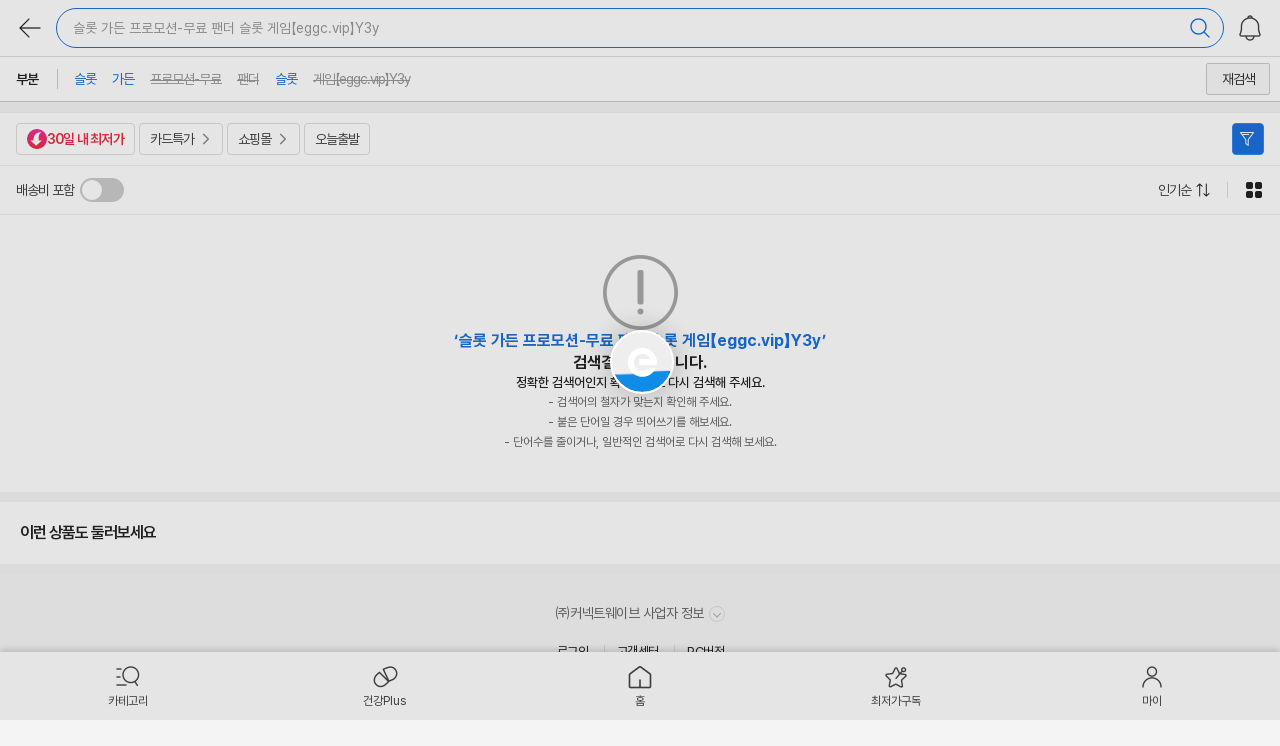

--- FILE ---
content_type: text/html;charset=UTF-8
request_url: https://m.enuri.com/m/search.jsp?keyword=%EC%8A%AC%EB%A1%AF%20%EA%B0%80%EB%93%A0%20%ED%94%84%EB%A1%9C%EB%AA%A8%EC%85%98-%EB%AC%B4%EB%A3%8C%20%ED%8C%AC%EB%8D%94%20%EC%8A%AC%EB%A1%AF%20%EA%B2%8C%EC%9E%84%E3%80%90eggc.vip%E3%80%91Y3y
body_size: 47440
content:
<!DOCTYPE html>
<html lang="ko">
<head>
	<meta charset="utf-8">
	<title>슬롯 가든 프로모션-무료 팬더 슬롯 게임【eggc.vip】Y3y 최저가 검색 - 에누리 가격비교</title>
	<meta name="viewport" content="width=device-width, initial-scale=1.0" />
	<meta name="robots" content="index,follow" />
	<meta name="google-site-verification" content="i3iy8EZEHsBx3s1X4hdKDgRnSpiySOlDnc_q2in6yP8" />
	<meta http-equiv="x-dns-prefetch-control" content="on" />
	<link rel="dns-prefetch" href="//enuri.com" />
	<link rel="dns-prefetch" href="//storage.enuri.info" />
	<link rel="dns-prefetch" href="//adimg.daumcdn.net" />
	<link rel="dns-prefetch" href="//img.enuri.com" />
	<link rel="dns-prefetch" href="//photo3.enuri.com" />
	<link rel="dns-prefetch" href="//ad-api.enuri.info" />
	<link rel="dns-prefetch" href="//www.mallree.com" />
	<link rel="dns-prefetch" href="//image.enuri.info" />
	<link rel="dns-prefetch" href="//img.enuri.info" />
	<meta name="title" content="슬롯 가든 프로모션-무료 팬더 슬롯 게임【eggc.vip】Y3y 최저가 검색 - 에누리 가격비교">
	<meta name="description" content="슬롯 가든 프로모션-무료 팬더 슬롯 게임【eggc.vip】Y3y 검색 결과 | 슬롯 가든 프로모션-무료 팬더 슬롯 게임【eggc.vip】Y3y 최저가를 찾고 계신가요? 에누리에서 최저가로 비교하고 구매해 보세요! 배송비 포함 최저가부터 오늘출발, 카드특가 최저가 비교까지 똑똑하게 누려보세요. ">
	<meta name="keywords" content="슬롯 가든 프로모션-무료 팬더 슬롯 게임【eggc.vip】Y3y,">
	<link rel="canonical" href="https://www.enuri.com/search.jsp?keyword=슬롯 가든 프로모션-무료 팬더 슬롯 게임【eggc.vip】Y3y">
	<meta property="og:title" content="슬롯 가든 프로모션-무료 팬더 슬롯 게임【eggc.vip】Y3y 최저가 검색 - 에누리 가격비교">
	<meta property="og:description" content="슬롯 가든 프로모션-무료 팬더 슬롯 게임【eggc.vip】Y3y 검색 결과 | 슬롯 가든 프로모션-무료 팬더 슬롯 게임【eggc.vip】Y3y 최저가를 찾고 계신가요? 에누리에서 최저가로 비교하고 구매해 보세요! 배송비 포함 최저가부터 오늘출발, 카드특가 최저가 비교까지 똑똑하게 누려보세요. ">
	<meta property="og:image" content="https://img.enuri.info/images/sns_basic_last2.png">
	<meta property="og:url" content="https://m.enuri.com/search.jsp?keyword=슬롯 가든 프로모션-무료 팬더 슬롯 게임【eggc.vip】Y3y" >
	<meta name="format-detection" content="telephone=no" />
	<link rel="stylesheet" type="text/css" href="/mobilefirst/css/home/swiper.css">
 	<link rel="stylesheet" type="text/css" href="/css/mobile_v2/spinners.css?v=20250115"/> <!-- 추가 -->
	 <link rel="stylesheet" type="text/css" href="/css/mobile_v2/common.min.css?v=20250115"/>
		<link rel="stylesheet" type="text/css" href="/css/mobile_v2/lp.min.css?v=20250115"/>
		<link rel="stylesheet" type="text/css" href="/css/mobile_v2/lp_finder.min.css?v=20250115">
	<link rel="shortcut icon" href="https://img.enuri.info/2022/favicon.ico">
	<script type="text/javascript" src="/mobilefirst/js/lib/jquery-2.1.3.min.js"></script>
	<script type="text/javascript" src="/mobilefirst/js/lib/jquery.tmpl.min.js"></script>
	<script type="text/javascript" src="/mobilefirst/js/lib/jquery.lazyload.min.js"></script>
	<script type="text/javascript" src="/mobilefirst/js/lib/spin.js"></script>
	<script type="text/javascript" src="/mobilefirst/js/lib/swiper.min.js"></script>
	<script type="text/javascript" src="/m/js/lib/jquery.paging.min.js"></script>
	<script type="text/javascript" src="/m/js/lib/jquery.easy-paging.js"></script>
	<!-- Google tag (gtag.js) -->
	<script src="https://www.googletagmanager.com/gtag/js?id=G-FMR63PMJQ6"></script>
	<script>
		window.dataLayer = window.dataLayer || [];
		function gtag(){dataLayer.push(arguments);}
		gtag('js', new Date());
		gtag('config', 'G-FMR63PMJQ6');
	</script>
	<!-- End Google Tag Manager -->
	<script type="application/ld+json">{"itemListElement":[{"item":{"offers":{"priceValidUntil":"2026-01-24","priceCurrency":"KRW","lowPrice":30920,"offerCount":9,"@type":"AggregateOffer","highPrice":49620,"availability":"https:\/\/schema.org\/InStock"},"image":"https:\/\/photo3.enuri.info\/data\/images\/service\/dnw\/master\/35499000\/35499754.jpg","@type":"Product","name":"브레드가든  BM-T01","sku":"35499754","aggregateRating":{"bestRating":5,"reviewCount":52,"@type":"AggregateRating","ratingValue":4.8,"worstRating":1},"brand":{"@type":"Brand","name":"브레드가든"},"url":"https:\/\/m.enuri.com\/m\/vip.jsp?modelno=35499754"},"@type":"ListItem","position":1},{"item":{"offers":{"priceCurrency":"KRW","@type":"Offer","price":54570,"availability":"https:\/\/schema.org\/InStock"},"image":"https:\/\/ep-cdn.011st.com\/11dims\/resize\/900x900\/quality\/75\/11src\/asin\/B0F7MYVFR8\/B.jpg?1768583618013","@type":"Product","name":"[해외][아마존 공식]Shag Wear Garden 염소 작은 지갑 여성 및 십대 여아용 기발한 염소와 해바라기 디자인 비건 가죽 바이폴드 카드 슬롯과 동전 포켓 포함, 틸 11.4cm(","sku":"29195986904","url":"https:\/\/m.enuri.com\/mobilefirst\/move.jsp?freetoken=outlink&vcode=5910&plno=29195986904&url=https%3A%2F%2Fwww.11st.co.kr%2Fconnect%2FGateway.tmall%3Fmethod%3DXsite%26prdNo%3D8265182370%26tid%3D1000000125"},"@type":"ListItem","position":2},{"item":{"offers":{"priceCurrency":"KRW","@type":"Offer","price":42120,"availability":"https:\/\/schema.org\/InStock"},"image":"https:\/\/ep-cdn.011st.com\/11dims\/resize\/900x900\/quality\/75\/11src\/product\/8924003660\/B.jpg?632893635","@type":"Product","name":"유컴 오거 어댑터, 1~3 아이스 드릴 어댑터 비트, 카본 스틸 원형 척 2 피트 슬롯 가든 커넥터 도구, 비트","sku":"28850508971","url":"https:\/\/m.enuri.com\/mobilefirst\/move.jsp?freetoken=outlink&vcode=5910&plno=28850508971&url=https%3A%2F%2Fwww.11st.co.kr%2Fconnect%2FGateway.tmall%3Fmethod%3DXsite%26prdNo%3D8924003660%26tid%3D1000000125"},"@type":"ListItem","position":3},{"item":{"offers":{"priceCurrency":"KRW","@type":"Offer","price":2380,"availability":"https:\/\/schema.org\/InStock"},"image":"https:\/\/shop-phinf.pstatic.net\/20251201_236\/1764525643937DRL93_JPEG\/55869510252927533_1367124402.jpg?type=m450","@type":"Product","name":"[트렌디프레소협력사]데이슬롯 주물손잡이 가든 고리손잡이","sku":"28730941406","url":"https:\/\/m.enuri.com\/mobilefirst\/move.jsp?freetoken=outlink&vcode=50558&plno=28730941406&url=https%3A%2F%2Fsmartstore.naver.com%2Finflow%2Fep%2Fgw%3Furl%3D%252Finflow%252Fep%252Fenuri%252Fproducts%252F12757987435"},"@type":"ListItem","position":4},{"item":{"offers":{"priceCurrency":"KRW","@type":"Offer","price":7700,"availability":"https:\/\/schema.org\/InStock"},"image":"https:\/\/exp.enuri.com\/proxy\/shop1.phinf.naver.net\/20251202_23\/1764653349536EIpYz_JPEG\/2438353749955269_1407055195.jpg?type=m450","@type":"Product","name":"1PC 이중 용도 슬롯 형 십자 드라이버 핸들 볼트 스크루 3x75mm 홈 가든 워크샵 장비 Nutdrivers","sku":"28824010613","url":"https:\/\/m.enuri.com\/mobilefirst\/move.jsp?freetoken=outlink&vcode=53882&plno=28824010613&url=https%3A%2F%2Fsmartstore.naver.com%2Finflow%2Fep%2Fgw%3Furl%3D%252Finflow%252Fep%252Fenuri%252Fproducts%252F12764633793"},"@type":"ListItem","position":5},{"item":{"offers":{"priceCurrency":"KRW","@type":"Offer","price":9010,"availability":"https:\/\/schema.org\/InStock"},"image":"http:\/\/image.auction.co.kr\/origin\/54\/9c\/a2\/549ca25c26.jpg","@type":"Product","name":"[오늘출발] 1PC 이중 용도 워크샵 볼트 NUTDRIVERS 슬롯 3X75MM 핸들 스크루 드라이버 십자 가든 장비 도구","sku":"29028623738","url":"https:\/\/m.enuri.com\/mobilefirst\/move.jsp?freetoken=outlink&vcode=4027&plno=29028623738&url=https%3A%2F%2Flink.auction.co.kr%2Fgate%2Fpcs%3Fitem-no%3DF442172473%26sub-id%3D3%26service-code%3D10000002"},"@type":"ListItem","position":6},{"item":{"offers":{"priceCurrency":"KRW","@type":"Offer","price":14960,"availability":"https:\/\/schema.org\/InStock"},"image":"https:\/\/shop-phinf.pstatic.net\/20250616_189\/1750048609289DppQ1_JPEG\/47526743859078064_1363856501.jpg?type=m450","@type":"Product","name":"[트렌디프레소협력사]데이슬롯 정원 인조잔디 벽장식 60x40cm 열대고사리 벽장식소품 정원조화매트 가든월패널","sku":"27113982660","url":"https:\/\/m.enuri.com\/mobilefirst\/move.jsp?freetoken=outlink&vcode=50558&plno=27113982660&url=https%3A%2F%2Fsmartstore.naver.com%2Finflow%2Fep%2Fgw%3Furl%3D%252Finflow%252Fep%252Fenuri%252Fproducts%252F12012983695"},"@type":"ListItem","position":7},{"item":{"offers":{"priceCurrency":"KRW","@type":"Offer","price":8070,"availability":"https:\/\/schema.org\/InStock"},"image":"https:\/\/ep-cdn.011st.com\/11dims\/resize\/900x900\/quality\/75\/11src\/product\/8987164126\/B.webp?672199512","@type":"Product","name":"[해외]1PC 이중 용도 슬롯 형 십자 드라이버 핸들 볼트 스크루 3x75mm 홈 가든 도구 워크샵 장비 Nutdrrs","sku":"29034129612","url":"https:\/\/m.enuri.com\/mobilefirst\/move.jsp?freetoken=outlink&vcode=5910&plno=29034129612&url=https%3A%2F%2Fwww.11st.co.kr%2Fconnect%2FGateway.tmall%3Fmethod%3DXsite%26prdNo%3D8987164126%26tid%3D1000000125"},"@type":"ListItem","position":8},{"item":{"offers":{"priceCurrency":"KRW","@type":"Offer","price":6320,"availability":"https:\/\/schema.org\/InStock"},"image":"https:\/\/shop-phinf.pstatic.net\/20251122_131\/1763807708959brE0l_JPEG\/54517483052944659_553678074.jpg?type=m450","@type":"Product","name":"데이슬롯 민트 가든 베개커버 50x70 베개커버교체","sku":"28673112972","url":"https:\/\/m.enuri.com\/mobilefirst\/move.jsp?freetoken=outlink&vcode=50558&plno=28673112972&url=https%3A%2F%2Fsmartstore.naver.com%2Finflow%2Fep%2Fgw%3Furl%3D%252Finflow%252Fep%252Fenuri%252Fproducts%252F12721646651"},"@type":"ListItem","position":9},{"item":{"offers":{"priceCurrency":"KRW","@type":"Offer","price":13780,"availability":"https:\/\/schema.org\/InStock"},"image":"https:\/\/ep-cdn.011st.com\/11dims\/resize\/900x900\/quality\/75\/11src\/product\/8980490376\/B.jpg?182960444","@type":"Product","name":"[오늘출발] 1PC 이중 용도 슬롯 형 십자 드라이버 핸들 볼트 스크루 3x75mm 홈 가든 도구 워크샵 장비 너트","sku":"29004996169","url":"https:\/\/m.enuri.com\/mobilefirst\/move.jsp?freetoken=outlink&vcode=5910&plno=29004996169&url=https%3A%2F%2Fwww.11st.co.kr%2Fconnect%2FGateway.tmall%3Fmethod%3DXsite%26prdNo%3D8980490376%26tid%3D1000000125"},"@type":"ListItem","position":10}],"@type":"ItemList","name":"슬롯 가든 프로모션-무료 팬더 슬롯 게임【eggc.vip】Y3y 검색결과","@context":"https:\/\/schema.org"}</script><script src="/js/dsac.min.js?v=20260114"></script>
<script type="text/javascript">
function dsacLoading(){

	let pageVal = url_pagecode_map();

	if( pageVal.code ){
		console.log(pageVal);
		 //let device = isMobileDsac() ? "mw" : "pc" ;
         if (window.DSAC_V2 && typeof DSAC_V2.execute === 'function') {
    	     DSAC_V2.execute({
    	         platform: "mw",
    	         mid: "",
    	         page: pageVal.code,
    	         action: "pv",
    	         params: pageVal.params
    	     });
         }
	}
}

function url_pagecode_map() {
	
	 let currentPage = window.location.href;

	 if( currentPage.indexOf("stage1.enuri.com/knowcom/") > -1 ){
		return false;
	 }
	 if( currentPage.indexOf("stage1.enuri.com/m/") > -1 ){
		 currentPage = currentPage.replace("stage1","m"); 
	 }else if( currentPage.indexOf("/m/") > -1 ){
		 currentPage = currentPage.replace("stage1","m"); 
	 }else if( currentPage.indexOf("stage1.enuri.com/m") > -1 ){
		 currentPage = currentPage.replace("stage1","m"); 
	 }else if( currentPage.indexOf("stage1.enuri.com") > -1 ){
		 currentPage = currentPage.replace("stage1","www"); 
	 }else if( currentPage.indexOf("https://enuri.com") > -1 ){
		 currentPage = currentPage.replace("enuri.com","m.enuri.com"); 
	 }
	 
	 let cleanedUrl = currentPage;
	 
	 let paramYN  = false;
	 let result = {};

	if( currentPage.indexOf("/m/index.jsp") > -1 ){
		const urlHash  =  window.location.hash;
		if(!urlHash)  paramYN = true;
	}
	
	if( currentPage.indexOf("keyword=") > -1 ){
		const urlParams  =  new URLSearchParams(window.location.search);
		let keyword = urlParams.get('keyword');
		
		if(keyword)  result.keyword = keyword;
		
		paramYN = true;
		
	}else if( currentPage.indexOf("/detail.jsp") > -1){
		const urlParams  =  new URLSearchParams(window.location.search);
		let modelno = urlParams.get('modelno');
		
		if(modelno)  result.modelno = modelno;
		
		paramYN = true;
		
	}else if( currentPage.indexOf("cate=") > -1 ){
		const urlParams  =  new URLSearchParams(window.location.search);
		let cate = urlParams.get('cate');
		
		if(cate)  result.cate = cate;
		
		paramYN = true;
	}else if( currentPage.indexOf("modelno=") > -1 ){
		const urlParams  =  new URLSearchParams(window.location.search);
		let modelno = urlParams.get('modelno');
		
		if(modelno)  result.modelno = modelno;
		
		paramYN = true;
	}else if( currentPage.indexOf("plno=") > -1 || currentPage.indexOf("pl_no=") > -1){
		const urlParams  =  new URLSearchParams(window.location.search);
		let plno = urlParams.get('plno');
		
		if(plno)  result.plno = plno;
		
		paramYN = true;
	}else if( currentPage.indexOf("adsNo=") > -1 ){
		const urlParams  =  new URLSearchParams(window.location.search);
		let adsNo = urlParams.get('adsNo');
		
		if(adsNo)  result.adsNo= adsNo;
		
		paramYN = true;
	}
	
	if( currentPage.indexOf("/list.jsp") > -1){
		const urlParams  =  new URLSearchParams(window.location.search);
		
		let cate = urlParams.get('cate');
		let card = urlParams.get('card');
		let shopcode = urlParams.get('shopcode');
		let benefits = urlParams.get('benefits');
		let delivery = urlParams.get('delivery');
		let factory = urlParams.get('factory');
		let brand = urlParams.get('brand');
		let spec = urlParams.get('spec');
		let rental = urlParams.get('rental');
		let in_keyword = urlParams.get('in_keyword');
		let sprice = urlParams.get('sprice');
		let eprice = urlParams.get('eprice');
		
		if(cate)  result.cate= cate;
		if(card)  result.card= card;
		if(shopcode)  result.shopcode= shopcode;
		if(benefits)  result.benefits= benefits;
		if(delivery)  result.delivery= delivery;
		if(factory)  result.factory= factory;
		if(brand)  result.brand= brand;
		if(spec)  result.spec= spec;
		if(rental)  result.rental= rental;
		if(in_keyword)  result.in_keyword= in_keyword;
		if(sprice)  result.sprice= sprice;
		if(eprice)  result.eprice= eprice;
		
		/*
		"cate= (카테코드)
		&tabType=1
		&card= (카드할인 파라미터)
		&shopcode= (쇼핑몰 파라미터)
		&benefits=99 (오늘출발 파라미터)
		&benefits=4 (와우할인가 파라미터)
		&delivery=Y (배송비포함 파라미터)
		&factory= (제조사 파라미터)
		&brand= (브랜드 파라미터)
		&spec= (스펙속성 파라미터)
		&rental=Y (중고/렌탈 제외 파라미터)
		&in_keyword= (결과 내 재검색 파라미터)"
		*/
		paramYN = true;
		
	}
	
	if( currentPage.indexOf("/vip.jsp") > -1 || currentPage.indexOf("/detail.jsp") > -1 ){
		const urlParams  =  new URLSearchParams(window.location.search);
		
		let delivery = urlParams.get('delivery');
		let cardDiscount = urlParams.get('cardDiscount');
		let tab = urlParams.get('tab');
		let tagNo = urlParams.get('tagNo');
		let from = urlParams.get('from');
		let noti = urlParams.get('noti');
		let nooti = urlParams.get('nooti');

		if(delivery)  result.delivery= delivery;
		if(cardDiscount)  result.cardDiscount= cardDiscount;
		if(tab)  result.tab= tab;
		if(tagNo)  result.tagNo= tagNo;
		if(from)  result.from= from;
		if(noti)  result.noti= noti;
		if(nooti)  result.nooti= nooti;

		/*
			"&delivery=   (배송비포함 파라미터)
			&cardDiscount= (카드할인 파라미터)
			&tab=review (리뷰탭)
			&tagNo= (AI리뷰요약 태그 파라미터)
			&from=alarm|day  (최저가알림)
			&noti=alarm_ ((재입고/출시알림)"
		*/
		paramYN = true;
		
	}
	
	if( currentPage.indexOf("/global/m/list.jsp") > -1 ){
		const urlParams  =  new URLSearchParams(window.location.search);
		let shop = urlParams.get('shop');
		if(shop)  result.shop= shop;
		if(shop == 'category') {
			result.code= 'EED' 
			return result;
		}
		paramYN = true;
	}
	
	if( currentPage.indexOf("/global/m/search.jsp") > -1 ){
		const urlParams  =  new URLSearchParams(window.location.search);
		let word = urlParams.get('word');
		if(word)  result.shop= word;
		paramYN = true;
	}
	
	if( currentPage.indexOf("/global/m/mvp.jsp") > -1 ){
		const urlParams  =  new URLSearchParams(window.location.search);
		let muid = urlParams.get('muid');
		if(muid)  result.muid= muid;
		paramYN = true;
	}
	
	if( currentPage.indexOf("m/my/MyProduct.jsp") > -1 ){
		const urlParams  =  new URLSearchParams(window.location.search);
		let tab = urlParams.get('tab');
		if(tab == 'recent') {
			result.code= 'EMMG' 
			return result;
		}
		paramYN = true;
	}
	
	if( currentPage.indexOf("/healthy/m/ingredient.jsp") > -1 ){
		const urlParams  =  new URLSearchParams(window.location.search);
		let tab = urlParams.get('tab');
		paramYN = true;
	}
	
	if( currentPage.indexOf("/m/cpp.jsp") > -1 ){
		const urlParams  =  new URLSearchParams(window.location.search);
		let tab = urlParams.get('tab');
		let gcate = urlParams.get('gcate');
		
		if(tab)  result.tab= tab;
		if(gcate)  result.gcate= gcate;
		
		paramYN = true;
	}

	if( currentPage.indexOf("/my/m/") > -1 ){
		const urlParams  =  new URLSearchParams(window.location.search);
		let freetoken = urlParams.get('freetoken');
		if(freetoken)  result.freetoken= freetoken;
		
		paramYN = true;
	}

	if( currentPage.indexOf("/my/m/myinfo_update.jsp") > -1 ){
		const urlParams  =  new URLSearchParams(window.location.search);
		let freetoken = urlParams.get('freetoken');
		let type = urlParams.get('type');
		
		if(freetoken)  result.freetoken= freetoken;
		if(type)  result.type= type;

		paramYN = false;
	}

	if( currentPage.indexOf("/mobilefirst/member/myAuth.jsp") > -1 ){
		const urlParams  =  new URLSearchParams(window.location.search);
		let freetoken = urlParams.get('freetoken');
		let cmdType = urlParams.get('cmdType');
		let app = urlParams.get('app');
		let f = urlParams.get('f');
		
		if(freetoken)  result.freetoken= freetoken;
		if(cmdType)  result.cmdType= cmdType;
		if(app)  result.app= app;
		if(f)  result.f= f;

		paramYN = true;
	}

	
	if (currentPage.indexOf("/healthy/") > -1 || currentPage.indexOf("/event") > -1 || currentPage.indexOf("/cmexhibition/lowest_30days.jsp") > -1)
	{
		const urlParams  =  new URLSearchParams(window.location.search);
		paramYN = true;
	}


	//파라메터가 있는경우 파라마터는 받고 나머지 경로는 삭제한다 
	if( paramYN ){
		cleanedUrl = currentPage.split('?')[0];
	}
	
 	let mobileEnuriCode =   {
 						//"https://m.enuri.com/m/index.jsp" :  "EAA" ,
					    "https://m.enuri.com/m/search.jsp" :  "EAB" ,
					    "https://m.enuri.com/m/list.jsp" :  "EAC" ,
					    "https://m.enuri.com/m/vip.jsp" :  "EAD" ,
					    "https://m.enuri.com/m/preview.jsp" :  "EAE" ,
					    "https://m.enuri.com/m/goodsDetail.jsp" :  "EAF" ,
					    "https://m.enuri.com/mobilefirst/move.jsp":  "EAH" ,
					    "https://m.enuri.com/m/index.jsp#home":  "EAA" ,
					    "https://m.enuri.com/m/index.jsp#best":  "EAJ" ,
					    "https://m.enuri.com/m/index.jsp#eclub":  "EAKA" ,
					    //"https://m.enuri.com/mobilefirst/emoney/emoney_store.jsp":  "EAKB" ,
					    "https://m.enuri.com/m/index.jsp#pick":  "EAN" ,
					    "https://m.enuri.com/m/index.jsp#planevt":  "EAO" ,
					    "https://m.enuri.com/m/index.jsp#trend":  "EAP" ,
					    "https://m.enuri.com/m/index.jsp#know":  "EAQ" ,
					    "https://m.enuri.com/cmexhibition/main.jsp": "EAOB",
					    "https://m.enuri.com/cmexhibition/lowest_30days.jsp": "EAOB",
					    "https://m.enuri.com/m/cpp.jsp":  "EAS" ,
						"https://m.enuri.com/member/login/link.jsp": "EMAB",
						"https://m.enuri.com/member/login/enuriOneID.jsp": "EMAB",
					    "https://m.enuri.com/mobilefirst/emoney/emoney_couponbox.jsp":  "EMME" ,
					    "https://m.enuri.com/my/my_emoney_history.jsp?freetoken=emoney":  "EMMD" ,
					    "https://m.enuri.com/m/my/MyProduct.jsp":  "EMMF" ,
					    "https://m.enuri.com/my/my_alarm_m.jsp":  "EMMI" ,
					    "https://m.enuri.com/mobilefirst/emoney/emoney_faq.jsp?freetoken=faq":  "EMMJ" ,
					    "https://m.enuri.com/mobilefirst/login/adult.jsp":  "EMEA" ,
					    "https://m.enuri.com/member/login/login.jsp?isAdult=Y&rtnUrl=":  "EMED" ,
					    "https://m.enuri.com/member/unlock/unlock_mo.jsp":  "EMFB" ,
					    "https://m.enuri.com/healthy/m/index.jsp":  "EDA" ,
					    "https://m.enuri.com/healthy/m/ingredient.jsp":  "EDB" ,
					    "https://m.enuri.com/healthy/m/target.jsp":  "EDC" ,
					    "https://m.enuri.com/healthy/m/tip.jsp":  "EDD",
					    "https://m.enuri.com/global/m/" : "EEA",
					    "https://m.enuri.com/global/m/Index.jsp" : "EEA",
					    "https://m.enuri.com/global/m/list.jsp":"EEB",
					    "https://m.enuri.com/global/m/search.jsp":"EEC",
					    "https://m.enuri.com/global/m/list.jsp?shop=category&cate=":"EED",
					    "https://m.enuri.com/global/m/mvp.jsp":"EEE",
					    "https://m.enuri.com/global/m/guide.jsp":"EEF",
					    "https://m.enuri.com/healthy/pedometer.jsp":"EDE",
						"https://m.enuri.com/healthy/pedometer_pc.jsp":"EDE",
						"https://m.enuri.com/healthy/promotion.jsp":"EAOD",
						"https://m.enuri.com/event/newMemberBenefit.jsp":"EAOD",
						"https://m.enuri.com/event/paybackStamp.jsp":"EAOD",
						"https://m.enuri.com/event/guide.jsp":"",
						"https://m.enuri.com/event2025/benefitManual.jsp":"EAOE",
						"https://m.enuri.com/event2025/chuseok_evt.jsp":"EAOE",
						"https://m.enuri.com/event2025/guide.jsp":"EAOE",
						"https://m.enuri.com/view/popular_keywords.jsp":"EAOC",
						"https://m.enuri.com/my/m/mypage.jsp":"EMMK",
						"https://m.enuri.com/my/m/order_history.jsp":"EMML",
						"https://m.enuri.com/my/m/mychk.jsp":"EMMM",
						"https://m.enuri.com/my/m/myinfo.jsp":"EMMN",
						"https://m.enuri.com/my/m/myinfo_update.jsp?type=nicknm&freetoken=login_title":"EMMO",
						"https://m.enuri.com/my/m/myinfo_update.jsp?type=pwd&freetoken=login_title":"EMMP",
						"https://m.enuri.com/my/m/myinfo_update.jsp?type=email&freetoken=login_title":"EMMQ",
						"https://m.enuri.com/mobilefirst/member/myAuth.jsp":"EMMR",

 						};
						
 	let returnVal = {};
	 try{
		 
		 returnVal.params = result;
		 returnVal.code = mobileEnuriCode[cleanedUrl];

	 }catch(e){
		 console.log(e);
	 }
	 return returnVal;
 
}

dsacLoading();

function dsac(pageCode, params = {}) {
	 let device = "mw";
	 try {
		 if (window.DSAC_V2 && typeof DSAC_V2.execute === 'function') {
			 DSAC_V2.execute({
				 mid: "",
				 platform: device,
				 page: pageCode,
				 action: "pv",
				 params: params
			 });
		 }
	 } catch(e) {
		 console.log(e);
	 }
}
</script>
</head>
<body>
	<!-- doc/14539 : 240424 : 스킵 메뉴 추가 -->
	<div id="skipNav">
		<a href="#prodListUl">상품목록 바로가기</a>
	</div>

	<!-- Google Tag Manager (noscript) -->
	<noscript>
		<iframe src="https://www.googletagmanager.com/ns.html?id=GTM-T32B9H6" height="0" width="0" style="display:none;visibility:hidden"></iframe>
	</noscript>
	<!-- End Google Tag Manager (noscript) -->

	<input type="hidden" id="cate" name="cate" value="">
	<input type="hidden" id="select_cate" name="select_cate">
	<input type="hidden" id="page" name="page" value="1">
	<input type="hidden" id="sort" name="sort" value="1">
	<input type="hidden" id="start_price" name="start_price" value="">
	<input type="hidden" id="end_price" name="end_price" value="">
	<input type="hidden" id="m_price" name="m_price" value="">
	<input type="hidden" id="okeyword" name="okeyword" value="슬롯 가든 프로모션-무료 팬더 슬롯 게임【eggc.vip】Y3y">
	<input type="hidden" id="inkeyword" name="inkeyword" value="">
	<input type="hidden" id="factory" name="factory" value="">
	<input type="hidden" id="brand" name="brand" value="">
	<input type="hidden" id="sel_spec" name="sel_spec" value="">
	<input type="hidden" id="spec" name="spec" value="">
	<input type="hidden" id="discount" name="discount" value="">
	<input type="hidden" id="bbspoint" name="bbspoint" value="">
	<input type="hidden" id="all_keyword" name="all_keyword" value="슬롯 가든 프로모션-무료 팬더 슬롯 게임【eggc.vip】Y3y">
	<input type="hidden" id="auto_keyword" name="auto_keyword" value="슬롯 가든 프로모션-무료 팬더 슬롯 게임【eggc.vip】Y3y">
	<input type="hidden" id="shop" name="shop" value="">
	<input type="hidden" id="be" name="benefits" value="">
	<input type="hidden" id="card" name="card" value="">
	

	<!-- 공통 : 로더 -->
	<div id="loadingDiv" class="comm__loader" style="display:none">
		<div class="loader_inner">로딩중</div>
	</div>
	<!-- // 로더 -->
	<!-- 공통 : 카테고리 레이어 -->
	<div id="wrap">
		<!-- 헤더 SRP - C타입-->
		<header id="header" class="page_header nomargin">
	<div class="header_top header_top_srp">
		<div class="wrap">
			<button class="btn__sr_back history"><i class="icon_arrow_back comm__sprite2">뒤로</i></button>
			<button type="button" class="btn_myalarm" onclick="ga('send', 'event', 'mf_home', 'home_gnb', 'alarmbox');"><i class="icon_header_alarm comm__sprite2">MY알림</i></button>
			<button type="button" class="btn_open_search_layer" id="header_ctype_keyword"></button>
		</div>
	</div>
</header>
<script>
	let v_ga_page = "";
	if( document.URL.indexOf("/list.jsp") > -1){
		v_ga_page = "lp";
	}else if( document.URL.indexOf("/search.jsp") > -1){
		v_ga_page = "srp";
	}else if( document.URL.indexOf("/cpp.jsp") > -1){
		v_ga_page = "cpp";
	}else if( document.URL.indexOf("/vip.jsp") > -1){
		v_ga_page = "vip";
	}else if( document.URL.indexOf("/preview.jsp") > -1){
		v_ga_page = "preview";
	}else if( document.URL.indexOf("/goodsDetail.jsp") > -1){
		v_ga_page = "goods";
	}

	$(function(){
		let $mainWrap = $("#wrap"); // 메인컨텐츠 wrapper
		let $btnCate = $(".btn_hd_cate"); // 카테고리 버튼
		let $btnClose = $(".btn_hd_close"); // 카테고리 닫기 버튼
		let $cateLayer = $(".cate_wrap"); // 카테고리 레이어
		let $detailSRLayer = $(".com__sr_detail"); // 상세검색 레이어
		let $btnCloseDetail = $(".btn_dt_close, #sch_go"); // 상세검색 레이어 닫기
		let $btnHome = $(".btn_hd_home"); //홈버튼
		let $btnMy = $(".btn_hd_my"); //마이메뉴
		let $btnBack = $(".btn_hd_back, .header__btn--back, .btn__sr_back.history"); //뒤로
		let $btnMyAlarm = $(".btn_myalarm"); //알림버튼
		let $btnVipCate = $(".btn_open_category"); // VIP 카테고리 이동 버튼

		if (v_ga_page == "srp"){
			let $header_ctype_keyword = $("#header_ctype_keyword");
			$header_ctype_keyword.html(strKeyword+"<i class=\"icon_header_search comm__sprite2\" ></i>");
		}

		// 홈
		$btnHome.on("click", function(e) {
			if(v_ga_page != ""){
				ga('send', 'event', 'mf_'+v_ga_page, v_ga_page+'_GNB', 'GNB_홈');
			}
			window.location='/m/index.jsp';
		});
		//마이
		$btnMy.on("click",function(e) {
			if(v_ga_page != ""){
				ga('send', 'event', 'mf_'+v_ga_page, v_ga_page+'_GNB', 'GNB_마이');
			}
		});
		//알림
		$btnMyAlarm.on("click", function(e) {
			if(IsLogin()){
				window.location.href='/my/my_alarm_m.jsp';
			}else{
				window.location.href='/member/login/login.jsp?freetoken=login';
			}
		});
		// 버튼 :: 카테고리 레이어
		$btnCate.on("click", function(e) {
			$mainWrap.addClass("scroll_lock"); // 스크롤 잠그기
			$cateLayer.show(); // 레이어를 활성화 한 후 슬라이딩
			setTimeout(function(){
				$cateLayer.addClass("on");
			},100)
			if(v_ga_page != ""){
				ga('send', 'event', 'mf_'+v_ga_page, v_ga_page+'_GNB', 'GNB_카테고리메뉴');
			}
		});
		// 버튼 :: 카테고리 닫기
		$btnClose.on("click", function(e) {
			$mainWrap.removeClass("scroll_lock"); // 스크롤 풀기
			$("html,body").scrollTop(0);
			$cateLayer.removeClass("on");
			setTimeout(function(){
				$cateLayer.hide();
			},700)
		});

		// 카테고리 이동
		$btnVipCate.on("click", function() {
			ga('send', 'event', 'mf_home', 'home_gnb', 'category_icon_vip');
			window.location.href = "/m/cpp.jsp?tab=enuri&gcate=0";
		});

		$btnBack.on("click", function() {
			history.back(-1);
		});

		//헤더 로고
		$(".header__logo > a").on("click", function() {
			if (v_ga_page === "vip") {
				ga('send', 'event', 'mf_home', 'home_gnb', 'logo_vip');
			} else if (v_ga_page === "preview") {
				ga('send', 'event', 'mf_home', 'home_gnb', 'logo_preview');
			} else if (v_ga_page === "goods") {
				ga('send', 'event', 'mf_home', 'home_gnb', 'logo_일반상품');
			}
		});

		//헤더 타이틀
		$("#header .header__tx--title").on("click", function(){
			insertLog(32568);
            ga('send', 'event', v_ga_page, 'header', 'healthy_logo');
			location.href = "/healthy/m/index.jsp";
		});

		//총상품건수 따라가기
		if( v_ga_page == "lp" || v_ga_page == "srp" ){
			var position = $(window).scrollTop();
			var $mainwrap = $("#wrap");
			var $header = $("header"); // 헤더
			var $headerHeight = $header.outerHeight();
			var $contHeadArea = $(".lp__cont"); // 컨텐츠
			var $footerTabbar = $(".f_tabbar"); // 컨텐츠
			var $contHead = $contHeadArea.find(".cont_head"); // 컨텐츠 헤더

			var posHeader = function(){
				var $myScroll = $(window).scrollTop();
				var $mainCont = (v_ga_page == "lp") ? $(".m_lp_cont") : $(".m_srp_cont");

				var headPos = $contHeadArea.offset().top;
				( $myScroll > headPos ) ? $contHead.addClass("fixed_top") : $contHead.removeClass("fixed_top");

					if ( $myScroll > $mainCont.offset().top ){
						$mainwrap.css('padding-top', $headerHeight);
						$header.addClass("fixed_top");

						if($myScroll > position){
							$mainwrap.addClass("scr_down").removeClass("scr_reset scr_up");
							$footerTabbar.addClass("scr_down").removeClass("scr_reset scr_up");
						}else{
							$mainwrap.removeClass("scr_down scr_reset").addClass("scr_up");
							$footerTabbar.removeClass("scr_down scr_reset").addClass("scr_up");
							//$mainwrap.removeClass("scr_down scr_reset");
							//$footerTabbar.removeClass("scr_down scr_reset");
						}

					} else {
						$mainwrap.removeClass('scr_down scr_up scr_reset')
						$header.removeClass("fixed_top");
						$mainwrap.css('padding-top', 0);
					}
					position = $myScroll;
			}
			$(window).load(posHeader).scroll(posHeader);
		}

		if(v_ga_page == "lp"){
			$.getJSON("/mobilefirst/http/json/banMobileSrchKeyword.json", function(json){
				var data = json.mainKeyword;
				if (typeof data != "undefined" && data.length > 0) {
					var vKeywordLen = data.length;
					var vKwdNm = "";
					var vLnkUrl = "";
					var vIdx = 0;

					if (vKeywordLen > 1) {
						vIdx = Math.floor(Math.random() * vKeywordLen);
						vKwdNm = data[vIdx].SRCH_KWD_NM;
						vLnkUrl = data[vIdx].MOBL_LNK_URL;
					} else {
						vKwdNm = data[0].SRCH_KWD_NM;
						vLnkUrl = data[0].MOBL_LNK_URL;
					}
					$(".btn_open_search_layer").html(vKwdNm+"<i data-type='random_keyword' class=\"icon_header_search comm__sprite2\" data-url='"+vLnkUrl+"' ></i>");

					//랜덤 키워드 노출시 돋보기 클릭했을 때
					$(document).on('click touchend', 'i.icon_header_search', function(event) {
						event.preventDefault();
						var $this = $(this);
						var $this_type = '';
						$this_type = $this != undefined ? $this.data('type') : '';

						if ($this_type == 'random_keyword') {
							var vMoveUrl = $this.data('url') != undefined ? $this.data('url') :'';
							vMoveUrl.length > 0 ? location.href = vMoveUrl : '';
							return;
						}
					});
				}
			});
		}
	});
</script><!-- // 헤더 -->
		<section id="container" class="m_srp_cont">
			<h1>슬롯 가든 프로모션-무료 팬더 슬롯 게임【eggc.vip】Y3y 최저가 검색 - 에누리 가격비교</h1>
			<div class="comm__addNoti_bar">
				<!-- SRP : 연관검색어 -->
					<div class="related_keyword" id="relate" style="display:none;">
						<div class="related_tit">연관</div>
						<div class="related_box scroller">
							<ul class="scroll-cont"></ul>
						</div>
					</div>
					<!-- // SRP : 연관검색어 -->
					<div class="part_keyword" id="partialSearch" style="display:none;" >
						<div class="part_tit">부분</div>
						<div class="part_box scroller">
							<ul class="scroll-cont"  id="partialSearchList" ></ul>
						</div>
						<button class="btn__research" id="partialReSearch">재검색</button>
					</div>
					<!-- // SRP : 추천카테고리 -->
					<div class="recomm_cate" id="recomm_cate" style="display:none;">
						<div class="recomm_tit">카테고리</div>
						<div class="recomm_box scroller">
							<ul class="scroll-cont"></ul>
						</div>
					</div>
				<!-- 건기식 전문관 결과없음 -->
				<!-- 제외/유사 검색 결과 -->
					<div class="similar_sr" style="display:none;" >
						<span class="tx_similar_sr"><em id="em_samKeyword"></em> 유사검색 결과 페이지 입니다.</span>
					</div>
					</div>
			<div class="tbrand-box is-hide"></div>	
			<div class="lp__detail_sr detail_sr">
				<!-- SRP : 브랜드 검색 AD -->
				<div class="box_inner type__srp_ad_brand"  id="BrandThemeBox"  style="display:none;">
					<div class="box_head">
					</div>
					<div class="box_cnt">
						<div class="swiper-container">
							<div class="swiper-wrapper"></div>
						</div>
						<div class="swiper-pagination"></div>
					</div>
				</div>
				<!-- 브랜드 검색 AD -->
				<!-- SRP > C-TYPE: 휴대폰/스마트폰(0304), 태블릿PC(0305) 요금제 특화-->
				<div class="box_inner type__srp_type_c"  id="box_c_type" style="display:none;">
					<div class="box_head">
						<p class="type_c_tit">용량선택</p>
						<div class="detail_sr_tab scroller">
							<ul class="scroll-cont"></ul>
						</div>
					</div>
					<div class="box_cnt">
						<table class="tb_srp_type_c">
							<tbody></tbody>
						</table>
					</div>
				</div>
				<!-- // SRP > C-TYPE: 휴대폰/스마트폰(0304), 태블릿PC(0305) 요금제 특화 -->
				<!-- 241031 스마트파인더  -->
				<div class="lp__smart_search border-box">
					<div class="wrap" id='smartFinderBox'></div>
					<button class="button--filter-more btnFilterLayer" aria-labelledby="buttonFilterMoreTitle">
						<span id="buttonFilterMoreTitle" class="button--filter-more__text">필터 더보기</span>
					</button>
				</div>
				<!-- //  -->
				<!-- 선택된 속성리스트 -->
				<div class="selected__prop_list" id="selectedParamArea">
					<ul class="scroller" id='detail_select'></ul>
					<button type="button" class="btn_reset" aria-label="선택된 속성 초기화"><i class="ico_reset" aria-hidden="true">초기화</i></button>
				</div>
				<!-- //  -->
			</div>
			<!-- LP/SRP 공통 : 중단 배너 -->
			<div class="lp__cont lp__cont_srp">
				<h2 class="blind">상품 리스트</h2>
				<!-- LP Header -->
				<div class="lp__cont_head cont_head cont_head__util">
					<!-- 버튼 필터 -->
					<div class="util__filter">
						<div class="util__filter-wrap">
							<ul id="filter_option">
								<li id="btn_monthPrice" class="util__filter-lowest-30days"><button class="util__btn--lowest-30days" data-type="mp"><i aria-hidden="true"></i>30일 내 최저가</button></li>
								<li id="btn_card" ><button class="util__btn--selectcard btn--expandable" data-type="card" >카드특가</button></li>
								<li id="btn_mall" ><button class="util__btn--selectmall btn--expandable" data-type="sh" >쇼핑몰</button></li>
								<li id="btn_today"><button class="util__btn--todayDeli" name="todayYN" data-type="be" data-prop="99" value="99">오늘출발</button></li>
								</ul>
						</div>
						<!-- 버튼 : 필터 -->
						<button class="util__btn--filter btnFilterLayer">
							필터
							<span class="filter__tx--count" id="btnFilterCount"></span>
						</button>
					</div>
					<!-- 정렬 -->
					<div class="util__sort">
						<div class="util__sort-switch">
							<label class="inp__item inp-switch" for="inputDeliveryYN" id="deliveryYN" data-type="delivery">
								<input type="checkbox" id="inputDeliveryYN" name="filter-item" aria-labelledby="chkItemDeliveryTitle">
								<span id="chkItemDeliveryTitle" class="inp__item-name">배송비 포함</span>
							</label>
						</div>	
						<div class="util__sort-wrap">
							<button class="util__btn--sort selected_sort_option" onclick="openLayer('.layer__sort')"></button>						
							<div class="util__view-type">
								<button class="util__btn--grid is--on">그리드형으로 전환</button>
								<button class="util__btn--list">리스트형으로 전환</button>
							</div>						
						</div>
					</div>
				</div>
				<!-- // LP Header -->
				<!-- // -->
				<div class="lp__prod_list prod__list" >
					<ul id="prodListUl">
						<li class="no_result" id="no_txt" style="display:none;">
							<span class="comm__sprite ico_caution">!</span>
							<span class="txt_result">
								<span class="txt_keyword"></span>
								에 대한 검색결과가 없습니다.
							</span>
							<ul class="txt_noti">
								<li>- 일시적으로 상품이 품절되거나, 노출이 제한된 상품일 수 있습니다.</li>
								<li>- 검색어의 철자가 정확한지 확인해 보시기 바랍니다.</li>
								<li>- 단어수를 줄이거나, 보다 일반적인 검색어로 다시 검색해 보세요.</li>
							</ul>
						</li>
					</ul>
					<!-- Pagination -->
					<div class="prod_pagination" style="display:none;">
						<!-- 이전/다음버튼 비활성화시 disabled 클래스 붙여주세요 -->
						<!-- <span class="prod__page_btn btn__prev disabled">이전</span>
						<span class="prod__page_btn btn__next">다음</span> -->
						<ol id="paging">
							<li></li>
							<li>#n</li>
							<li>#n</li>
							<li>#c</li>
							<li>#n</li>
							<li>#n</li>
							<li></li>
						</ol>
					</div>
					<!-- // Pagination -->
				</div>
			</div>
						<!-- 파워쇼핑-->
			<div class="ad-area is-hide" aria-labelledby="">
				<div class="ad-area__head">
					<div id="" class="ad-area__title"></div>
					<span class="tag--ad">광고</span>
				</div>
				<div class="ad-area__body">
					<ul class=""></ul>
				</div>
			</div>
			<!-- SRP : 추천상품 -->
			<div class="prd_box_goods prd_recomm" style="display: none;">
				<div class="box_inner">
					<div class="box_head">
						<p class="title">이런 상품도 둘러보세요</p>
					</div>
					<div class="pro__list scroller">
						<ul class="scroll-cont" id="pro__list_recomm"></ul>
					</div>
				</div>
			</div>
			<!-- // -->
			<!-- SEO용 FAQ (FRONT-1906 김성준) -->
			<!-- 파워링크 AD : 5개  -->
			<div class="comm_ad ad_powerlink mobile" data-type="bottom" style="display:none">
				<div class="comm_ad_tit">
					<em>파워링크</em>
					<!-- <a href="https://m.searchad.naver.com/product/shopProduct" class="comm_btn_apply" target="_blank">신청하기</a> -->
				</div>
				<div class="comm_ad_list ad_link">
					<ul id="powerLinkList"></ul>
				</div>
			</div>
			<!-- // 파워링크 AD 끝 -->
		</section>
		<div id="transferPop" class="layerPop transfer-popup" style="display:none;"></div>
<div id="openmarketPop" class="layerPop transfer-popup" style="display:none;">
	<div id="open_market_layer">
		<div class="layerPopInner" id="open_market_layer_inner">
			<div class="layerPopCont">
				<div class="layerheader" id="layerPopCont_txt">PC 최저가 구매 알림</div>
				<button class="btnClose">PC 최저가 구매 알림 창 닫기</button>
				<div class="contents">
					<p class="description" id="contents_description">해당 상품은 에누리 PC웹에서 ‘최저가’로 구매가능 합니다. ‘찜하기’ 후 PC웹으로 접속해 주세요.</p>
				</div>
				<div class="layerBtn">
					<button class="btnTxt" id="popup_btn_zzim" onclick="$('#noBuyClose').click();">찜하기</button>
					<button class="btnTxt" id="noBuyClose">닫기</button>
				</div>
			</div>
		</div>
	</div>
</div>
<script language="javascript">
var serviceChkAlert = {};
 var serviceNShopChkAlert = false;
var today = new Date();
var month = (today.getMonth() + 1);
var date = today.getDate();

Date.prototype.format = function(f) {
    if (!this.valueOf()) return " ";

    var weekName = ["일요일", "월요일", "화요일", "수요일", "목요일", "금요일", "토요일"];
    var d = this;

    return f.replace(/(yyyy|yy|MM|dd|E|hh|mm|ss|a\/p)/gi, function($1) {
        switch ($1) {
            case "yyyy": return d.getFullYear();
            case "yy": return (d.getFullYear() % 1000).zf(2);
            case "MM": return (d.getMonth() + 1).zf(2);
            case "dd": return d.getDate().zf(2);
            case "E": return weekName[d.getDay()];
            case "HH": return d.getHours().zf(2);
            case "hh": return d.getHours().zf(2);
            case "mm": return d.getMinutes().zf(2);
            case "ss": return d.getSeconds().zf(2);
            case "a/p": return d.getHours() < 12 ? "오전" : "오후";
            default: return $1;
        }
    });
};

String.prototype.string = function(len){var s = '', i = 0; while (i++ < len) { s += this; } return s;};
String.prototype.zf = function(len){return "0".string(len - this.length) + this;};
Number.prototype.zf = function(len){return this.toString().zf(len);};

function insertLog(logNum){
    var url = "/view/Loginsert.jsp";
    var param = "kind="+logNum;

	$.ajax({
		type: "GET",
		url: url,
		data: param
	});

}

function insertLog_modelno(logNum, modelno){
    var url = "/view/Loginsert_2010.jsp";
    var param = "kind="+logNum+ "&modelno="+ modelno;

	$.ajax({
		type: "GET",
		url: url,
		data: param
	});

}

function goShop(url, shopcode, plno, goodscode, instanceprice, category, price, minprice,  obj, get_modelno, pricecard, coupon, deliveryinfo,referrer,shop_type,refererKeyword, pageType, from){
	//if(shopcode == 90 && month == 9 && date >= 20 ){
	//	alert("쇼핑몰 시스템 점검중입니다.");
	//	return false;
	//}
	if(!from) from = "";
	if(typeof pageType == "undefined") pageType = "";
	if(typeof referrer == "undefined") referrer = "";
	if(typeof refererKeyword == "undefined") refererKeyword = "";
	if(shopcode == 7747){
		location.href = "/mobilefirst/rental.jsp?modelno="+get_modelno;
		return false;
	}
	//2020-02-12. shwoo. H몰(57) 예외조항 제거 후에도 수익코드 잡힘. 코어 예외처리 강제 변경으로 처리
	if(shopcode == 57){
		if(url.indexOf("s49") > -1){
			url = url.reaplce("s49","022");
		}
	}
	//2018-11-08. 위메프 URL 오류 처리. shwoo
	//if(shopcode == 6508 && url.indexOf("prodNo=0&") > -1 && goodscode.indexOf("_") > -1){
	//	var vGoodscode_cut = goodscode.substring(0,goodscode.indexOf("_"));
	//	url = url.replace("prodNo=0&","prodNo="+ vGoodscode_cut +"&");
	//}

	//쇼핑몰 시스템점검
	if(serviceChkAlert[shopcode] !== undefined){
        alert(serviceChkAlert[shopcode].contents);
        return false;
    }

	var d = new Date();

	var vMonth = d.getMonth()+1;
	var vDay = d.getDate();
	var vH = d.getHours();
	var vM = d.getMinutes();
	if(shop_type=="4" && serviceNShopChkAlert){
		alert("해당 쇼핑몰은 현재 서비스 점검 중입니다.");
        return false;
	}

	var modelno = 0;
	if(get_modelno){
		modelno = get_modelno;
		vModelno = modelno;
	}else{
		modelno = vModelno;
	}


	var cateBanner= localStorage.getItem("cateBanner");

	if(modelno == cateBanner){
		insertLog('11039');
		localStorage.setItem("cateBanner","");
	}

	//move.jsp 에서 호출함. 제거. 2023-12-21. shwoo
	/*
	if(modelno != "0"){
		$.ajax({
			type: "GET",
			url: "/mobilefirst/include/inc_gate.jsp",
			data: "modelno="+modelno
		});
	}
	*/
	//
	//
	try{

	}catch(e){}


	/* 
	//2025-08-07 zum 서비스 제거
	//2015-05-18 zum 수익코드 추가
	var vZum = false;
	if(getCookie("FROM") == "zum"){
		vZum = true;

		//zum에서 왔고 11번가 일때만 개별로그 추가
		if(shopcode == "5910"){
			if(modelno != "0"){
				//모델상품
				insertLog('15772');
			}else{
				//일반상품
				insertLog('15774');
			}
		}
	}
	if(vZum){
		url = code_to_zum(url, shopcode, plno, goodscode, instanceprice, category, price, minprice,  obj, get_modelno);
	}
	*/
	//2015-11-11 dealbada 클릭아웃체크
	var vDealbada = false;
	if(getCookie("FROM") == "dealbada"){
		vDealbada = true;
	}
	var vStb = false;
	if(getCookie("FROM") == "stb"){
		vStb = true;
	}
	//2017-1-3 uplus 추가
	var vUplus = false;
	if(getCookie("FROM") == "uplus"){
		vUplus = true;
	}
	//2017-1-24 social 추가
	var vSocial = false;
	if(getCookie("FROM") == "social"){
		vSocial = true;
	}

	//2019-05-22 swt 수익코드 추가 (스마트택배:스마트쇼핑)
	var vSt = false;

	if(getCookie("FROM") == "swt"){
		vSt = true;

		if(get_modelno != ""){
			insertLog_modelno('19712', get_modelno);
		}else{
			insertLog('19712');
		}

		ga('send', 'event', 'mf_test', 'smartTB' ,  'stClick');

		if(getCookie("FROMST") == "main"){
			ga('send', 'event', 'mf_test', 'smartTB' ,  'main');
		}else if(getCookie("FROMST") == "cpp2"){
			ga('send', 'event', 'mf_test', 'smartTB' ,  'cpp2');
		}else if(getCookie("FROMST") == "cpp_m"){
			ga('send', 'event', 'mf_test', 'smartTB' ,  'cpp_m');
		}else if(getCookie("FROMST") == "planlist"){
			ga('send', 'event', 'mf_test', 'smartTB' ,  'planlist');
		}else{
			var link = document.referrer;

			ga('send', 'event', 'mf_test', 'smartTB' ,  link);

		}
	}

	var layerChk = false;
	var param = "pl_no="+plno;
	var check_w = jQuery(window).width();
	var check_h = jQuery(window).height();
	var layer_top = jQuery(window).scrollTop();

	if(price.indexOf("원")> -1){
		price = price.replace("원","").replace(/,/gi,"").trim();
	}

	if( (shopcode == 536 || shopcode == 4027 || shopcode == 55 ) && ( price == minprice) ){
	//	layerChk = true;
	}

	if( shopcode == 5910 ){
		//layerChk = true;
	}

	//2016-06-28 hitbrand click out
	var vHitbrand = false;

	if(getCookie("FROM") == "hitbrand"){
		vHitbrand = true;
	}
	if(vHitbrand){
		//alert("before="+url);
		hitbrand_clickout(get_modelno, getCookie("FROM_hitbrand"))
		//alert("after="+url);
	}

	try{
		if(layerChk){
			CmdSpinLoading();

			var rtn_price = 0;

			if(category.substring(0,4) == "0304"){
				//rtn_price = ctu_func(shopcode, goodscode, instanceprice, category);
				//alert(rtn_price);
				//11번가만 휴대폰일때 모바일가가 아닌 pc 가를 보여줌.
				instanceprice = price;
			}

			//if(rtn_price != null && rtn_price != ""){
			//	instanceprice = rtn_price;
			//}

			//if(instanceprice > price ){
				param = "pl_no="+plno+"&instanceprice="+instanceprice;

				var flag;

				if (typeof vListSort == 'undefined')
				  flag = false;
				else
				  flag = true;

				if(flag && vListSort == "tabyn_dminsort"){
					param += "&minsort=1";
				}

				$.ajax({
					type: "POST",
					url: "/mobilefirst/include/inc_ctu_info.jsp",
					data: param,
					success: function(result){
						$("#transferPop").html(null);
						$("#transferPop").html(result);
						$("#transferPop").show();

						var _this = $("#transferPop");
						layerPop2(_this);
						delivertyAlign = $($(this).attr('href')).find('.delivery').outerWidth()/2;
						$($(this).attr('href')).find('.delivery').css('margin-left','-'+delivertyAlign+'px');

						$("#cm_loading").hide();

						$('.layerPop .btnClose').click(function(){
							var _this = $(this);
							$('.dimmed').remove();
							$("#transferPop").hide();
							$('html, body').removeClass('dimdOn');
						});
					}
				});
			//}else{
			//	$("#cm_loading").hide();
			//	var newUrl = url;

			//	if( navigator.userAgent.indexOf("iPhone") > 0 || navigator.userAgent.indexOf("iPod") > 0 || navigator.userAgent.indexOf("iPad") > 0){
			//		newUrl = newUrl + "&DEVICE_BROWSER=Y";
			//	}

			//	var newWin = window.open(newUrl);

			//	insertMoveLog(category, plno, shopcode);
			//}
		}else if(shopcode == ""){
			var _this = $("#open_market_layer");
			layerPop3(_this,modelno);

			$('.layerPop .btnClose').click(function(){
				var _this = $(this);
				$('.dimmed').remove();
				$("#openmarketPop").hide();
				$('html, body').removeClass('dimdOn');
			});
		}else if(shopcode == "6378" || shopcode == "6368"){
			var _this = $("#openmarketPop");
			layerPop3(_this,modelno);
			fn_changeTxt(1);

			$('.btnClose').click(function(){
				var _this = $(this);
				$('.dimmed').remove();
				$("#openmarketPop").hide();
				$('html, body').removeClass('dimdOn');
			});
		}else{
			var newUrl = url;

			if( navigator.userAgent.indexOf("iPhone") > 0 || navigator.userAgent.indexOf("iPod") > 0 ||  navigator.userAgent.indexOf("iPad") > 0){
				if(newUrl.indexOf("?") > -1){
					if(newUrl.indexOf("#") > -1){
						newUrl = newUrl.replace("?", "?DEVICE_BROWSER=Y&");	//G9예외
					}else{
						newUrl = newUrl + "&DEVICE_BROWSER=Y";
					}
				}else{
					newUrl = newUrl + "?DEVICE_BROWSER=Y";
				}
			}

			var vAppyn = getCookie("appYN");
			var vVerios = getCookie("verios") + "";

			if(vVerios != null && vVerios != ""){
				vVerios = parseInt(vVerios.replace(/\./g,""));
			}else{
				vVerios = 0;
			}

			//console.log("vVerios=", vVerios);


			if(1==1 || vAppyn == "Y"){
				var d = new Date();
				var curr_hour = d.getHours();
				var curr_min = d.getMinutes();

				var curr_sec = d.getSeconds();
				var curr_msec = d.getMilliseconds();

				if(",8446,8447,8448,8826,8827,8828,8829,".indexOf(","+shopcode+",") > -1){
					var strOvsShopcode = "";
			    	if(shopcode == 8446)	strOvsShopcode = "1739";
			    	if(shopcode == 8447)	strOvsShopcode = "440";
			    	if(shopcode == 8448)	strOvsShopcode = "1270";
			    	if(shopcode == 8826)	strOvsShopcode = "9011";
			    	if(shopcode == 8827)	strOvsShopcode = "782";
			    	if(shopcode == 8828)	strOvsShopcode = "469";
			    	if(shopcode == 8829)	strOvsShopcode = "7714";

			    	//newUrl = "/global/m/portal.jsp?muid="+strOvsShopcode+"&url="+url +"&from=en&freetoken=outbrowser";

			    	if(newUrl.indexOf("/global/m/portal.jsp?") > -1){
						var newWin = window.open(newUrl);
		    		}else{
		    			newUrl = "/global/m/portal.jsp?muid="+strOvsShopcode+"&url="+url +"&from=en&freetoken=outbrowser";
						var newWin =  window.open(newUrl);
		    		}
				}else{
					if (newUrl.indexOf("/mobilefirst/move.jsp?") > -1) {
						var newWin = window.open(newUrl+`&pType=&from=`);
					} else {
						// if (vZum) {
						//     // zum에서 넘어 왔을 경우 팝업창 제한에 걸려 location.replace로 변경 함.
						//     location.replace("/mobilefirst/move.jsp?freetoken=outlink&from=zum&vcode="+shopcode+"&plno="+ plno +"&url="+encodeURIComponent(newUrl)+"&ch="+curr_hour+curr_min+curr_sec+curr_msec);
						// } else {
						//    var newWin = window.open("/mobilefirst/move.jsp?freetoken=outlink&vcode="+shopcode+"&plno="+ plno +"&url="+encodeURIComponent(newUrl)+"&ch="+curr_hour+curr_min+curr_sec+curr_msec+"&from="+from+"&keyword="+refererKeyword+"&pType="+pageType);
						// }

						// 오류 건 수정반영(26.01.19)
						if (location.href.indexOf("vip.jsp") > -1) {
							var newWin = window.open("/mobilefirst/move.jsp?vcode=" + shopcode + "&plno=" + plno + "&url=" + encodeURIComponent(newUrl) + "&ch=" + curr_hour + curr_min + curr_sec + curr_msec + "&from=" + from + "&keyword=" + refererKeyword + "&pType=" + pageType);
						} else {
							var newWin = window.open("/mobilefirst/move.jsp?freetoken=outlink&vcode=" + shopcode + "&plno=" + plno + "&url=" + encodeURIComponent(newUrl) + "&ch=" + curr_hour + curr_min + curr_sec + curr_msec + "&from=" + from + "&keyword=" + refererKeyword + "&pType=" + pageType);
						}
					}
				}
			}else{
				// if(vZum){
				// 	location.replace(newUrl+`&from=zum&pType=`);
				// }else{
					var newWin = window.open(newUrl+`&pType=&from=`);
				// }
			}

			//ctu api
			$.ajax({
				type: "GET",
				url: "/mobilefirst/include/inc_ctu_send.jsp",
				data: "plno="+plno,
				dataType: "JSON",
				success: function(json) {
					let ctuShopcode = json.shopcode;
					let ctuUrl = json.url;
					let ctuMinprice = json.minprice;
					let ctuPricecard = json.pricecard;
					let ctuCoupon = json.coupon;
					let ctuCategory = json.category;
					let ctuModelno = json.modelno;
					let ctuDeliveryinfo = json.deliveryinfo;
					let ctuGoodscode = json.goodscode;
					let ctuInstanceprice = json.instanceprice;
					let openShopCheck = json.openShopCheck;
					let ctuShoptype = json.shoptype;

					let blCriteo_ctu = false;
					let criteoCateSet = new Set(["0304","1506","0305","2403","0601","0905","1434","2401","1457","0801","1453","0909","0502","2402","1513","1629","1511","0404","0602","1435","0930","1501","0201","0937","1207","0405"]);

					if (criteoCateSet.has(ctuCategory.substring(0, 4))) {
						if (isiPhone() && vAppyn == "Y" && vVerios < 223) {
						} else {
							blCriteo_ctu = true;
						}
					}

					if (blCriteo_ctu) {
						let vDevicepart = "m";

						if(navigator.userAgent.indexOf("Android") > 0){
							if(navigator.userAgent.indexOf("Android 3") > 0 ){
								vDevicepart = "t";
							}else{
								vDevicepart = "m";
							}
						}else if(navigator.userAgent.indexOf("iPhone") > 0 || navigator.userAgent.indexOf("iPod")  > 0){
							vDevicepart = "m";
						}else if(navigator.userAgent.indexOf("iPad")  > 0){
							vDevicepart = "t";
						}
						window.criteo_q = window.criteo_q || [];

						window.criteo_q.push(
								{ event: "setAccount", account: 20451 },
								{ event: "setSiteType", type: vDevicepart },
								{ event: "trackTransaction" , id: d.getTime(), item:
									[
										{ id: ctuModelno, price: ctuInstanceprice ,quantity: 1}
									]
								}
						);
					}

					//와이드플래닛
					let blWide_ctu = false;
					let wideCateSet = new Set(["0201","0203","0220","0232","0233","0236","0237","0241","0305","0359","0362","0363","0401","0404","0405","0408","0414","0418","0420","0502","0503","0507","0508","0510","0511","0513","0515","0521","0526","0527","0601","0602","0603","0605","0609","0611","0621","0702","0708","0713","0715","0809","0904","0905","0906","0908","0918","0930","1004","1005","1007","1012","1013","1020","1201","1202","1203","1204","1205","1207","1219","1230","1242","1501","1502","1503","1506","1511","1513","1602","1614","1620","1625","1636","1643","1647","1803","1808","2115","2131","2406","2407","2144"]);

					if (wideCateSet.has(ctuCategory.substring(0, 4))) {
						if (!isiPhone()) {
							blWide_ctu = true;
						}
					}

					if (blWide_ctu) {
						let wideSrc = `/mobilefirst/include/inc_widerplanet.jsp?modelno=&plno=&instanceprice=`;
						$('#hFrame').attr('src', wideSrc);
					}
					/*
					 * 2016-01-05 ctu V2 오픈
					try{
						//2015-02-09 ctu 모바일 오픈.
						//ctu_func(ctuShopcode, ctuGoodscode, ctuInstanceprice, ctuCategory);
						new_ctu_func(ctuShopcode, ctuGoodscode, plno);
					}catch(e){}

					try{
						//2015-07-28 pc ctu도 실행
						//ctu_func_pc(ctuShopcode, ctuUrl, ctuMinprice, ctuPricecard, plno, ctuCoupon, ctuCategory, ctuModelno, ctuDeliveryinfo, ctuGoodscode);
						new_ctu_func_pc(ctuShopcode, ctuGoodscode, plno);
					}catch(e){}

					*/
					try{
						//2016-01-05 CTU V2 적용
						ctu_v2(ctuShopcode, ctuGoodscode, plno, openShopCheck,ctuShoptype);
					}catch(e){
						//alert(e);
					}

				}
			});


			insertMoveLog(category, plno, shopcode,referrer);

			//상위입찰업체클릭아웃로그
			if(shopcode == 536){
				insertLog_cate(12630,category);
			}

			var vHref = location.href;

			/*if(vZum){
				if(vHref.indexOf("detail.jsp") > -1 || vHref.indexOf("vip.jsp") > -1){
					ga('send', 'event', 'mf_buy', 'click_zum_비교' ,  'buy_'+shopcode);
				}else{
					ga('send', 'event', 'mf_buy', 'click_zum_일반' ,  'buy_'+shopcode);
				}
			}*/
			if(vDealbada){
				if(vHref.indexOf("detail.jsp") > -1 || vHref.indexOf("vip.jsp") > -1){
					ga('send', 'event', 'mf_buy', 'click_dealbada_비교' ,  'buy_'+shopcode);
				}else{
					ga('send', 'event', 'mf_buy', 'click_dealbada_일반' ,  'buy_'+shopcode);
				}
			}else if(vStb){
				if(vHref.indexOf("detail.jsp") > -1 || vHref.indexOf("vip.jsp") > -1){
					ga('send', 'event', 'mf_buy', 'click_스마트택배_비교' ,  'buy_'+shopcode);
				}else{
					ga('send', 'event', 'mf_buy', 'click_스마트택배_일반' ,  'buy_'+shopcode);
				}
			}else if(vUplus){
				if(vHref.indexOf("detail.jsp") > -1 || vHref.indexOf("vip.jsp") > -1){
					ga('send', 'event', 'mf_buy', 'click_uplus_비교' ,  'buy_'+shopcode);
				}else{
					ga('send', 'event', 'mf_buy', 'click_uplus_일반' ,  'buy_'+shopcode);
				}
				//uplus일때 트래킹 코드 추가 (bigdata) clickout
				//fn_Enuri_PV('co', 'CO_VIP', shopcode, plno, modelno);
			}else if(vSocial){
				if(vHref.indexOf("detail.jsp") > -1 || vHref.indexOf("vip.jsp") > -1){
					ga('send', 'event', 'mf_buy', 'click_Social핫딜_비교' ,  'buy_'+shopcode);
				}else{
					ga('send', 'event', 'mf_buy', 'click_Social핫딜_일반' ,  'buy_'+shopcode);
				}
				//uplus일때 트래킹 코드 추가 (bigdata) clickout
				//fn_Enuri_PV('co', 'CO_VIP', shopcode, plno, modelno);

			}else{
				//app(aos,ios), web 구분
				var vTmp_Appyn = getCookie("appYN");

				if(vTmp_Appyn == "Y"){
					var ua = navigator.userAgent.toLowerCase();
					var isAndroid = ua.indexOf("android") > -1;

					if(isAndroid) {
						ga('send', 'event', 'mf_buy', 'click_AOS앱' ,  'buy_'+shopcode);
					}else{
						ga('send', 'event', 'mf_buy', 'click_IOS앱' ,  'buy_'+shopcode);
					}
				}else{
					ga('send', 'event', 'mf_buy', 'click_웹' ,  'buy_'+shopcode);
				}

				//InfoAD는 중복 체크
				try{
					if(vInfoad){
						ga('send', 'event', ' mf_buy_Info_Ad', 'click_'+modelno ,  'click_'+modelno);
					}
				}catch(e){}
			}
		}
	}catch(e){
		$("#cm_loading").hide();
	}
}

function isiPhone(){
    return (
        //Detect iPhone
        (navigator.platform.indexOf("iPhone") != -1) ||
        //Detect iPod
        (navigator.platform.indexOf("iPod") != -1) ||
        //Detect iPod
        (navigator.platform.indexOf("iPad") != -1)
    );
}

function fn_changeTxt(param){
	if(param == "1"){
		$("#layerPopCont_txt").text("PC 구매 알림");
		$("#contents_description").text("해당 쇼핑몰 상품은 에누리 PC웹에서만 구매 가능합니다. ‘찜하기’ 후 PC웹으로 접속해 주세요.");
	}else{
		$("#layerPopCont_txt").text("PC 최저가 구매 알림");
		$("#contents_description").text("해당 상품은 에누리 PC웹에서 ‘최저가’로 구매가능 합니다. ‘찜하기’ 후 PC웹으로 접속해 주세요.");
	}

}

function goShop_ctu(varResult, param_plno, param_url, param_gubun, param_cate, param_modelno, vcode){
	//akmall
	//if(vcode == 90 && month == 9 && date >= 20 ){
	//	alert("쇼핑몰 시스템 점검중입니다.");
	//	return false;
	//}
	var modelno = 0;
	try {
		modelno = param_modelno;
	} catch(e) {}

	var cateBanner = localStorage.getItem("cateBanner");

	if(modelno == cateBanner){
		insertLog('11039');
		localStorage.setItem("cateBanner","");
	}

	if(modelno != "0"){
		$.ajax({
			type: "GET",
			url: "/mobilenew/include/inc_gate.jsp",
			data: "modelno="+modelno
		});
	}

	var redirectUrl = "";
	var varApp = $("#app2").val();
	var redirect_time = 200;

	var newUrl = param_url;

	if( navigator.userAgent.indexOf("iPhone") > 0 || navigator.userAgent.indexOf("iPod") > 0 ||  navigator.userAgent.indexOf("iPad") > 0){
		if(newUrl.indexOf("?") > -1){
			newUrl = newUrl + "&DEVICE_BROWSER=Y";
		}else{
			newUrl = newUrl + "&DEVICE_BROWSER=Y";
		}
	}

	try{
		window.android.android_window_open(newUrl);
	}catch(e){
		redirectUrl= window.open(newUrl);
		redirectUrl.focus;
	}

	var rank = "";

 	//if(modelno != "0" && !isNaN(modelno)){

 		var logParam = "cate="+param_cate+"&modelno="+param_modelno+"&rank="+rank+"&pl_no="+param_plno+"&vcode="+vcode;

		setTimeout(function(){
			$.ajax({
				type: "POST",
				url: "/mobilefirst/include/m4_move_log.jsp",
				data: logParam,
				success: function(result){
				}
			});
		}, 200);
 	//}
}

function insertMoveLog(cate, plno, vcode,referrer) {
	//쇼핑몰 이동통계
	var modelno = 0;
	try {
		modelno = vModelno;
	} catch(e) {}

	//alert("modelno="+modelno);
	//alert("cate="+cate);
	//alert("plno="+plno);
	//alert("vcode="+vcode);

	//if(modelno != "0" && !isNaN(modelno)){

	 	var logParam = "cate="+cate+"&modelno="+modelno+"&rank=&pl_no="+plno+"&vcode="+vcode+"&referrer="+referrer;

		setTimeout(function(){
			$.ajax({
				type: "POST",
				url: "/mobilefirst/include/m4_move_log.jsp",
				data: logParam,
				success: function(result){
				}
			});
		}, 200);
	//}
}

function ctu_func(vcode, goodscode, mobile_price, cate){
	/*3월10일 오후 수정 -- 이주현*/
	//if(vcode == 6665 || vcode == 536 || vcode == 4027  || vcode == 663 || vcode == 57 || vcode == 75 || vcode == 806 || vcode == 1878 ||  vcode == 55 || vcode == 5910 || vcode == 49 || vcode == 47 || vcode == 90 ){

	//if(vcode == 536 || vcode == 4027  || vcode == 663 || vcode == 57 || vcode == 75 || vcode == 806 || vcode == 1878 || vcode == 5910 || vcode == 55 || vcode == 49 || vcode == 47 || vcode == 90 ){
	//H몰(57), GS샵(75), G마켓(536), 옥션(4027), 롯데i몰(663), CJ몰(806), 디앤샵(1878), 11번가(5910), 인터파크(55), 롯데닷컴(49), 신세계(47), ak(90)
		//mobile_price = mobile_price.replace(/,/gi,"");
		$.ajax({
			type: "POST",
			url: "/move/price_check_mobile.jsp",
			data: "shop_code="+vcode+"&goodscode="+goodscode+"&mobile_price="+mobile_price+"&ca_code="+cate,
			success: function(result){
				if(result > 0 && mobile_price != result){
					result = result.replace(/(\d)(?=(?:\d{3})+(?!\d))/g,'$1,');

					if(vcode != 5910 ){
						//$(".price5").html(result.trim());
						//rtn_price = result.replace(/,/gi,"").trim();
					}
				}
			}
		});
	//}
}

function ctu_func_pc(szVcode, szRedirect, mPrice, PriceCard, iPlno, szCoupon,ca_code, modelno, deliveryinfo, goodscode){
    $.ajax({
		type: "POST",
		url: "/move/price_check.jsp",
		data: "szVcode="+ szVcode +"&szRedirect="+ encodeURIComponent(szRedirect) +"&mPrice="+ mPrice +"&PriceCard="+ PriceCard +"&iPlno="+ iPlno +"&szCoupon="+ szCoupon +"&cate="+ ca_code +"&modelno="+ modelno +"&deliveryinfo="+ encodeURI(deliveryinfo) +"&goodscode="+ goodscode,
		success: function(result){
		}
	});
}

function new_ctu_func(vcode, goodscode,pl_no){
	$.ajax({
		type: "POST",
		url: "/move/ctuSyncAction.jsp",
		data: "ctuActionType=1&shop_code="+vcode+"&goods_code="+goodscode+"&pl_no="+pl_no,
		success: function(result){
		}
	});
}

function new_ctu_func_pc(vcode,goodscode,pl_no){
    $.ajax({
		type: "POST",
		url: "/move/ctuSyncAction.jsp",
		data: "ctuActionType=2&shop_code="+vcode+"&goods_code="+goodscode+"&pl_no="+pl_no,
		success: function(result){
		}
	});
}

function ctu_v2(vcode, goodscode, pl_no, openShopCheck_val, ctuShop_type){
	var vIp = "100.100.100.237";

	var vData_M = {ctu_test: "N", system_type : "4" , device : "2", service: "1", shop_code: vcode, goods_code: goodscode, pl_no: pl_no, user_ip: vIp, openShopCheck : openShopCheck_val, shop_type : ctuShop_type};
	var vData_P = {ctu_test: "N", system_type : "4" , device : "1", service: "1", shop_code: vcode, goods_code: goodscode, pl_no: pl_no, user_ip: vIp, openShopCheck : openShopCheck_val, shop_type : ctuShop_type};

	$.ajax({
		type: "POST",
		url: "/move/ctuV2.jsp",
		data: vData_M,
		success: function(result){
			//result = jQuery.parseJSON(result);
			//alert("mobile="+result.resultMsg);
		}
	});

	$.ajax({
		type: "POST",
		url: "/move/ctuV2.jsp",
		data: vData_P,
		success: function(result){
			//result = jQuery.parseJSON(result);
			//alert("pc="+result.resultMsg);
		}
	});
}

function layer_close(){
	$("#transferPop").hide();
}

function layerPop2(_this){
	$('#transferPop').show();
	var layerPopHeight = $('#ctu_inner_layer').height();
	$('#ctu_inner_layer').css('margin-top','-'+ layerPopHeight / 2 + 'px' )
	$('body').append('<div class="dimmed"></div>');
	$('html, body').addClass('dimdOn');

	$('#noBuyClose').click(function(){
		var _this = $(this);
		$('.dimmed').remove();
		$('html, body').removeClass('dimdOn');
		_this.parent().parent().parent().parent().hide();
	});
}

function layerPop3(_this,modelno){
	$("#openmarketPop").html($('#open_market_layer').html());
	$("#openmarketPop").show();
	var layerPopHeight = $('#open_market_layer_inner').height();

	$('#open_market_layer_inner').css('margin-top','-'+ layerPopHeight / 2 + 'px' )
	$('body').append('<div class="dimmed"></div>');
	$('html, body').addClass('dimdOn');

	$("#popup_btn_zzim").unbind("click");
	$("#popup_btn_zzim").click(function(){

		var nowUrl = $(location).attr('href');

		if(nowUrl.indexOf("detail.jsp")>-1 || nowUrl.indexOf("vip.jsp")>-1){
			$('#btn_zzim').click();
		}else{
			$('#btn_zzim_G'+modelno).click();
		}

		$('#noBuyClose').click();
	});
	$('#noBuyClose').click(function(){
		$('.dimmed').remove();
		$('html, body').removeClass('dimdOn');
		$("#openmarketPop").hide();
	});
}

function zzim_set(modelno){
	var nowUrl = $(location).attr('href');

	if(nowUrl.indexOf("detail.jsp")>-1 || nowUrl.indexOf("vip.jsp")>-1){
		$('#btn_zzim').click();
	}else{
		$('#btn_zzim_G'+modelno).click();
	}
}

function insertLog_cate(logNum,cate){
	$.ajax({
		type: "GET",
		url: "/view/Loginsert_2010.jsp",
		data: "kind="+logNum+"&cate="+cate,
		success: function(result){
		}
	});
}

function code_to_zum(url, shopcode, plno, goodscode, instanceprice, category, price, minprice,  obj, get_modelno){
	var szRedirect = url;
	// 쇼핑몰 수익코드 변경
	// G마켓	536
	if(shopcode == "536"){
		 szRedirect = szRedirect.replace("&jaehuid=200002673", "&jaehuid=200006443");	//pc url 경우
		 szRedirect = szRedirect.replace("&jaehuid=200006254", "&jaehuid=200006443"); //모바일 url 경우
		 
		 szRedirect = szRedirect.replace("&service-code=10000002", "&service-code=10001000");
	}
	// 옥션	4027
	if(shopcode == "4027"){
		szRedirect = szRedirect.replace("&pc=589", "&pc=968");
		szRedirect = szRedirect.replace("&pc=805", "&pc=968");
		
		//심형민 요청 #FRONT-193 건 7월 12일까지 운영하고 난뒤 주석 해제
		//szRedirect = szRedirect.replace("&service-code=10000002", "&service-code=10001000");
	}
	
	// 11번가	5910
	// 11번가 예외처리 제외 2017-05-22 shwoo
	//if(shopcode == "5910") szRedirect = szRedirect.replace("&tid=1000993624", "&tid=1001007652");
	// 인터파크	55
	if(shopcode == "55"){
		var vGoodsno =  szRedirect.substring(szRedirect.indexOf("goods_no=")+9, szRedirect.indexOf("&biz_cd="));
		szRedirect = "http://m.interpark.com/mobileGW.html?svc=Shop&bizCode=P14328&url=http://m.shop.interpark.com/product/"+ vGoodsno +"/0000100000";
	}
	// 현대Hmall	57
	if(shopcode == "57"){
		 szRedirect = szRedirect.replace("ReferCode=022", "ReferCode=a88");
		 szRedirect = szRedirect.replace("ReferCode=s49", "ReferCode=a88");
	}
	// GS SHOP	75
	if(shopcode == "75") szRedirect = szRedirect.replace("media=Pg&", "media=LK&");
	// 롯데i몰	663
	if(shopcode == "663") szRedirect = szRedirect.replace("chl_no=140764&chl_dtl_no=2540376", "chl_no=148172&chl_dtl_no=2546380");
	// 신세계몰	47
	if(shopcode == "47") szRedirect = szRedirect.replace("&ckwhere=s_enuri", "&ckwhere=enuri_zum_sm");
	// SSG닷컴	6665
	if(shopcode == "6665") szRedirect = szRedirect.replace("&ckwhere=ssg_enuri", "&ckwhere=enuri_zum_ssgm");
	// 엘롯데	6547
	if(shopcode == "6547"){
		szRedirect = szRedirect.replace("chl_no=153329&chl_dtl_no=2942662", "chl_no=166826&chl_dtl_no=3049694");

		//2018-11-01 변경됨
		szRedirect = szRedirect.replace("chnlNo=100023","chnlNo=100035");
		szRedirect = szRedirect.replace("chnlDtlNo=1000023","chnlDtlNo=1000035");

		//롯데ON 통합. 2020-04-27 shwoo
		szRedirect = szRedirect.replace("ch_no=100078&ch_dtl_no=1000236","ch_no=100251&ch_dtl_no=1000702");
	}
	// 위메프	6508	△(5월중) -- 150706수정
	if(shopcode == "6508"){
		var x = szRedirect;
		var pos = x.lastIndexOf('/enuri');
		var pos_ex = x.lastIndexOf('/enuri/');

		if(pos != pos_ex){	//제일 뒷쪽 /enuri가 없을때 앞쪽 /enuri/ 가 zum으로 바뀜 방지.
			x = x.substring(0,pos);
			szRedirect = x  + "/zum";
		}else{
			szRedirect += "/zum";	//뒤에 /enuri가 안넘어올때 강제로 붙혀줌.
		}
		//2018-03-09 새로운 URL 추가
		szRedirect = szRedirect.replace("affiliateExtraNo=enuri", "affiliateExtraNo=zum");
	}

	// 롯데닷컴	49
	if(shopcode == "49"){
		//기존 로직 삭제 2020-07-20
		//var vGoodsno =  szRedirect.substring(szRedirect.indexOf("goods_no=")+9, szRedirect.length+1);
		//szRedirect = "http://www.lotte.com/coop/affilGate.lotte?chl_no=166824&chl_dtl_no=3049696&returnUrl=%2Fgoods%2FviewGoodsDetail.lotte%3Fgoods_no%3D"+ vGoodsno;

		//롯데ON 통합. 2020-04-27 shwoo
		szRedirect = szRedirect.replace("ch_no=100077&ch_dtl_no=1000235", "ch_no=100304&ch_dtl_no=1000811");
	}
	// nsmall	974
	if(shopcode == "974") szRedirect = szRedirect.replace("co_cd=190", "co_cd=191");
	// 홈플러스	6361
	// pc: PartnerID=ENURI_56010, pc: PartnerID=ENURI_56030
	// service_cd%3D56030, service_cd%3D56150
	//
	if(shopcode == "6361") {
		szRedirect = szRedirect.replace("extends_id=enuri&service_cd=56010", "extends_id=enuri&service_cd=56030");
		szRedirect = szRedirect.replace("PartnerID=ENURI_56010", "PartnerID=ENURI_56030");
		szRedirect = szRedirect.replace("3D56010", "3D56030");
	}
	// CJmall	806
	if(shopcode == "806"){
		if(szRedirect.indexOf("app_cd=") > -1){
			szRedirect = szRedirect.replace("app_cd=ENURI&", "app_cd=ENURIZUM&");
		}else if(szRedirect.indexOf("infl_cd=I0647") > -1){		//형식 추가 2017-05-30 shwoo 1.pc수익코드일경우
			szRedirect = szRedirect.replace("infl_cd=I0647", "infl_cd=I0958");
		}else if(szRedirect.indexOf("infl_cd=I0580") > -1){		//형식 추가 2017-05-30 shwoo 2.모바일수익코드일경우
			szRedirect = szRedirect.replace("infl_cd=I0580", "infl_cd=I0958");
		}
	}

	// 티몬	6641
	if(shopcode == "6641") {
		szRedirect = szRedirect.replace("jp=80024", "jp=80030");
		szRedirect = szRedirect.replace("ln=205013", "ln=248945");
	}
	// AKmall	90
	if(shopcode == "90") szRedirect = szRedirect.replace("assc_comp_id=12189", "assc_comp_id=101267");
	// 이마트몰	374
	if(shopcode == "374") szRedirect = szRedirect.replace("&ckwhere=enuri&pid=enuri&sid=en001", "&ckwhere=enuri_zum_m");
	// 홈&쇼핑	6588
	if(shopcode == "6588"){
		var vGoodsno =  szRedirect.substring(szRedirect.indexOf("goods_code=")+11, szRedirect.length+1);
		szRedirect = "http://m.hnsmall.com/channel/gate?channel_code=20381&goods_code="+ vGoodsno;
	}
	// 갤러리아몰	6620
	if(shopcode == "6620"){
		if(szRedirect.indexOf("channel_id=2764") > -1){
			szRedirect = szRedirect.replace("channel_id=2764", "channel_id=2993");
		}else if(szRedirect.indexOf("channel_id=2763") > -1){
			szRedirect = szRedirect.replace("channel_id=2763", "channel_id=2993");
		}else if(szRedirect.indexOf("chnl_no=2763") > -1){
			szRedirect = szRedirect.replace("chnl_no=2763", "chnl_no=2993");
		}else if(szRedirect.indexOf("chnl_no=2764") > -1){
			szRedirect = szRedirect.replace("chnl_no=2764", "chnl_no=2993");
		}
	}
	// 디앤샵	1878
	if(shopcode == "1878") szRedirect = szRedirect.replace("chnl_no=CH15020046", "chnl_no=CH15040287");
	// 롯데마트	7455
	if(shopcode == "7455"){
		szRedirect = szRedirect.replace("&AFFILIATE_ID=01030001&CHANNEL_CD=00056", "&AFFILIATE_ID=01030002&CHANNEL_CD=00059");

		//롯데ON 통합. 2020-04-27 shwoo
		szRedirect = szRedirect.replace("ch_no=100220&ch_dtl_no=1000660", "ch_no=100306&ch_dtl_no=1000814");
	}
	// 아이마켓	7396
	if(shopcode == "7396") szRedirect = szRedirect.replace("BIZ_CD=1010179", "BIZ_CD=1010190");
	// CJ오클락	6688
	if(shopcode == "6688") szRedirect = "http://www.oclock.co.kr/joinmall/gate.jsp?gate_code=3110&wacode=000200111223&" + szRedirect.substring(szRedirect.indexOf("&url="));
	// 토이저러스	7695
	if(shopcode == "7695") szRedirect = szRedirect.replace("AFFILIATE_ID=01030003&CHANNEL_CD=00058", "AFFILIATE_ID=01030004&CHANNEL_CD=00061");
	// 알라딘	4861
	if(shopcode == "4861") szRedirect = szRedirect.replace("&partner=enuri2007", "&partner=zum");
	// 도서11번가	6378
	// tid=1000993966 -> tid=1001007559
	//if(shopcode == "6378") szRedirect = szRedirect.replace("tid=1000993966", "tid=1001007559");
	// 교보문고	6367
	if(shopcode == "6367") {
		var vGoodsno =  szRedirect.substring(szRedirect.indexOf("barcode%3D")+10, szRedirect.length+1);
		szRedirect = "http://click.linkprice.com/click.php?m=mkbbook&a=A100035949&l=9999&l_cd1=3&l_cd2=0&tu=http%3A%2F%2Fm.kyobobook.com%2Fshowcase%2Fbook%2FKOR%2F" + vGoodsno + "?partnerCode=LPM&u_id=zumKB02";
	}
	// 영풍문고	6368
	//if(shopcode == "6368") {
	//	szRedirect = szRedirect + "&u_id=zumYP01";
	//}
	// 보리보리	6603
	if(shopcode == "6603") szRedirect = szRedirect.replace("enuri", "enuri_zum");
	// 패션플러스	6389
	if(shopcode == "6389") szRedirect = szRedirect.replace("enuri", "enuri_zum");
	// 하프클럽	6644
	if(shopcode == "6644") szRedirect = "http://www.halfclub.com/Partner/zumdb?http://www.halfclub.com/" + szRedirect.replace("http://www.halfclub.com/joins/enuri.asp?/", "");
	// LF MALL	6634
	if(shopcode == "6634") szRedirect = szRedirect.replace("&af=EN01", "&af=EN02");
	//위즈위드  7910 2016-12-29 shwoo
	if(shopcode == "7910"){
		szRedirect = szRedirect.replace("&adfrom=enuri_goods_pc", "&adfrom=enuri_zum_mo");
	}
	//이랜드몰 7908
	if(shopcode == "7908"){
		szRedirect = szRedirect.replace("chnl_no=ENW", "chnl_no=ENZ");
		szRedirect = szRedirect.replace("chnl_no=ENM", "chnl_no=ENZ");
	}
	//쿠팡 7861 추가. 2019-03-07. shwoo
	if(shopcode == "7861"){
		szRedirect = szRedirect.replace("src=1032001", "src=1033095");
		szRedirect = szRedirect.replace("src=1033035", "src=1033095");

    	//2019-10-07 쿠팡 URL 뒤 줌 예외처리
    	szRedirect += "&publisher=Enuri_Zum";
	}
	//skstoa #37753
	if(shopcode == "9011"){
		szRedirect = szRedirect.replace("mediaCode=EP15", "mediaCode=EP19");
	}
	//쇼핑엔티 #42322
	if(shopcode == "20883"){
		szRedirect = szRedirect.replace("mediaCode=MC29", "mediaCode=MC32");
	}
	return szRedirect;
}
function goDealShop(url, shopcode, goods_seq ){
	//에누리딜용 품절처리 및 Move(브릿지)페이지 이동
	var vNowtime = new Date().format("yyyyMMddhhmm");
	vNowtime = vNowtime * 1;
	//var minCheck = 201512190800;
	//var maxCheck = 201512210930;
	//if(shopcode == "6508"  && (vNowtime >= minCheck) && (vNowtime <= maxCheck)){
	//	alert("쇼핑몰 시스템 점검 중입니다.\n12/19일(토) ~ 12/21일(월)");
	//	return false;
	//}
	var d = new Date();
	var vMonth = d.getMonth()+1;
	var vDay = d.getDate();
	var vH = d.getHours();
	var vM = d.getMinutes();
	var newUrl = "";
	//url get
	$.ajax({
		type: "POST",
		url: "/mobilefirst/ajax/getEalurl.jsp",
		data: "seq="+goods_seq,
		dataType:"JSON",
		async: false,
		success: function(json){

			if(json.resultMsg == "SUCCESS"){
				if(json.soldout == "Y"){
					alert("품절 되었습니다.");
					location.reload();
					return false;
				}else{
					newUrl = json.resultUrl;
				}
			}else if(typeof json.msg != "undefined" && json.msg != "") {
				alert(json.msg);
				return false;
			}
		}
	});

	if(newUrl != ""){
		if( navigator.userAgent.indexOf("iPhone") > 0 || navigator.userAgent.indexOf("iPod") > 0 ||  navigator.userAgent.indexOf("iPad") > 0){
			if(newUrl.indexOf("?") > -1){
				if(newUrl.indexOf("#") > -1)	newUrl = newUrl.replace("?", "?DEVICE_BROWSER=Y&");	//G9예외
				else					newUrl = newUrl + "&DEVICE_BROWSER=Y";
			}else{
				newUrl = newUrl + "?DEVICE_BROWSER=Y";
			}
		}

		var vAppyn = getCookie("appYN");
		var vVerios = getCookie("verios") + "";

		if(vVerios != null && vVerios != "")			vVerios = parseInt(vVerios.replace(/\./g,""));
		else			vVerios = 0;

		//if(vAppyn == "Y"){
			var d = new Date();
			var curr_hour = d.getHours();
			var curr_min = d.getMinutes();

			var curr_sec = d.getSeconds();
			var curr_msec = d.getMilliseconds();

			var newWin = window.open("/mobilefirst/move.jsp?freetoken=outlink&vcode="+shopcode+"&url="+encodeURIComponent(newUrl)+"&goods_seq="+ goods_seq +"&ch="+curr_hour+curr_min+curr_sec+curr_msec);
		//}
		try{
			//2016-01-05 CTU V2 적용
			ctu_v2_forDeal(shopcode, goods_seq);
		}catch(e){}
	}

	var ua = navigator.userAgent.toLowerCase();
	var isAndroid = ua.indexOf("android") > -1;

	if(isAndroid) ga('send', 'event', 'mf_buy', 'click_Deal_AOS앱' ,  'buy_'+shopcode+'_'+goods_seq);
	else		  ga('send', 'event', 'mf_buy', 'click_Deal_IOS앱' ,  'buy_'+shopcode+'_'+goods_seq);

	$("#cm_loading").hide();
}
function ctu_v2_forDeal(vcode, goods_seq ){
	var vIp = "100.100.100.237";
	var vDevice = "1"; //pc 관리자에서 pc URL 을 넣기 때문에 device 를 pc flag 로 호출함
	//var vDevice = "2"; // 모바일
	if(vcode == "7885")		vDevice = "1";

	vDevice = 1; //무조건 pc 로 ctu 확인하기로함
	var vData_M = { shop_code: vcode, goods_seq: goods_seq };
	var goUrl = "/mobilefirst/include/inc_enurideal.jsp";

	$.ajax({
		type: "GET",
		url: "/mobilefirst/evt/ajax/ctuCrazyDeal.jsp",
		data: vData_M,
		dataType:"JSON",
		success: function(json){
			if(json.resultMsg == "SUCCESS"){
				if(json.resultData.SoldOut == "1"){
					//품절처리
					$.ajax({
						type: "POST",
						url: goUrl,
						data: "seq="+ goods_seq,
						dataType:"JSON",
						success: function(result){

						}
					});
				}
			}
		}
	});
}
function goFridayDealShop(url, shopcode, goods_seq ){
	//에누리딜용 품절처리 및 Move(브릿지)페이지 이동
	var vNowtime = new Date().format("yyyyMMddhhmm");
	vNowtime = vNowtime * 1;

	var d = new Date();
	var vMonth = d.getMonth()+1;
	var vDay = d.getDate();
	var vH = d.getHours();
	var vM = d.getMinutes();
	var newUrl = "";

	var vData_M = { seq: goods_seq, type:"F" };

	//url get
	$.ajax({
		type: "POST",
		url: "/mobilefirst/ajax/getEalurl.jsp",
		data: vData_M,
		dataType:"JSON",
		async: false,
		success: function(json){
			//품절인지 아닌지만 체크한다
			if(json.resultMsg == "SUCCESS"){
				if(json.soldout == "Y"){
					alert("품절 되었습니다.");
					location.reload();
					return false;
				}else{
					newUrl = json.resultUrl;
				}
			}else if(typeof json.msg != "undefined" && json.msg != "") {
				alert(json.msg);
				return false;
			}
		}
	});

	if(newUrl != ""){
		if( navigator.userAgent.indexOf("iPhone") > 0 || navigator.userAgent.indexOf("iPod") > 0 ||  navigator.userAgent.indexOf("iPad") > 0){
			if(newUrl.indexOf("?") > -1){
				if(newUrl.indexOf("#") > -1)	newUrl = newUrl.replace("?", "?DEVICE_BROWSER=Y&");	//G9예외
				else					newUrl = newUrl + "&DEVICE_BROWSER=Y";
			}else{
				newUrl = newUrl + "?DEVICE_BROWSER=Y";
			}
		}

		var vAppyn = getCookie("appYN");
		var vVerios = getCookie("verios") + "";

		if(vVerios != null && vVerios != "")			vVerios = parseInt(vVerios.replace(/\./g,""));
		else			vVerios = 0;

		var d = new Date();
		var curr_hour = d.getHours();
		var curr_min = d.getMinutes();

		var curr_sec = d.getSeconds();
		var curr_msec = d.getMilliseconds();

		var newWin = window.open("/mobilefirst/move.jsp?freetoken=outlink&vcode="+shopcode+"&url="+encodeURIComponent(newUrl)+"&goods_seq="+ goods_seq +"&ch="+curr_hour+curr_min+curr_sec+curr_msec);

		try{
			ctu_v2_forFridayDeal(shopcode, goods_seq);
		}catch(e){}
	}

	var ua = navigator.userAgent.toLowerCase();
	var isAndroid = ua.indexOf("android") > -1;

	if(isAndroid) ga('send', 'event', 'mf_buy', 'click_Deal_AOS앱' ,  'buy_'+shopcode+'_'+goods_seq);
	else		  ga('send', 'event', 'mf_buy', 'click_Deal_IOS앱' ,  'buy_'+shopcode+'_'+goods_seq);

	$("#cm_loading").hide();
}

function ctu_v2_forFridayDeal(vcode, goods_seq ){
	var vIp = "100.100.100.237";
	var vDevice = "1"; //pc 관리자에서 pc URL 을 넣기 때문에 device 를 pc flag 로 호출함
	//var vDevice = "2"; // 모바일
	if(vcode == "7885")		vDevice = "1";

	vDevice = 1; //무조건 pc 로 ctu 확인하기로함
	var vData_M = { shop_code: vcode, goods_seq: goods_seq };
	$.ajax({
		type: "GET",
		url: "/mobilefirst/evt/ajax/ctuCrazyFridayDeal.jsp", //사이트 품절여부 체크
		data: vData_M,
		dataType:"JSON",
		success: function(json){
			if(json.resultMsg == "SUCCESS"){
				if(json.resultData.SoldOut == "1"){
					//품절처리
					//품절이면 db 업데이트
					var goUrl = "/mobilefirst/include/inc_enurideal_friday.jsp";
					$.ajax({
						type: "POST",
						url: goUrl,
						data: "seq="+ goods_seq,
						dataType:"JSON",
						success: function(result){

						}
					});
				}
			}
		}
	});
}
function hitbrand_clickout(modelno, hitbrandno){
	var vIp = "100.100.100.237";

	var url = "/eventPlanZone/jsp/hitBrand2016_setlist.jsp";
	var param = "modelno="+modelno+"&ip="+vIp+"&hitBrandNo="+hitbrandno+"&osType=MO&click_out=Y";

	$.ajax({
		type: "POST",
		url: url,
		data: param,
		dataType: "JSON",
		success: function(result){

		}
	});

}

//uplus 용 트래킹코드
function fn_Enuri_PV(part, page_type, shop_code, pl_no, modelno){
	//"melog04":pageview, "melog05":click out
	/*
	 MOBILE : PV - Page_type info  (U+ 메인, 쇼핑, 일반상품, VIP 의 PAGE view)
	 =============
	 PV_MAIN : 메인 페이지 PV
	 PV_POPULAR : 인기상품 페이지 PV
	 PV_PL : 일반상품 쇼핑몰 이동시 PV
	 PV_VIP : VIP PV
	 =============

	 MOBILE : Click out - Page_type info  (vip이동, 일반상품에 대한 쇼핑몰이동)
	 =============
	 CO_VIP : enuri vip로 이동시 click out
	 CO_PL : 일반상품 쇼핑몰 이동시 click out
	 =============
	 *
	 */
	var logCode = "";

	if(part == "pv"){
		logCode = "melog04";
	}else if(part == "co"){
		logCode = "melog05";
	}
	var vUserip = "100.100.100.237";
	//$.get('http://jsonip.com/', function(r){
	//	vUserip = r.ip;
	//});

	var strUrl = "http://mymelog.enuri.com/MYMELOG/setLog.enr";
	var strParam = "logAuthCode="+ logCode +"&cpCode=CP0001&pageType="+ page_type +"&shopCode="+ shop_code +"&plNo="+ pl_no +"&modelno="+ modelno +"&userIp="+ vUserip;
	var strUrllink = strUrl + "?" + strParam;

	 $.ajax({
        url: strUrllink,
        dataType: 'jsonp',
        jsonpCallback: "callback",
        success: function(data) {
          //console.log('성공 - ', data);
        },
        error: function(xhr) {
          //console.log('실패 - ', xhr);
        }
      });
}
</script>
<iframe id="hFrame" name="hFrame" frameborder="0" style="margin:0px;padding:0px;height:0px;width:0px;" title="Blank iFrame"></iframe><section class="vip_wrap">
	<!-- 앱 다운로드 -->
		<ul class="family_app another_app_list"></ul>
		<!-- // -->
	</section>
<script type="text/javascript" src="/m/include/js/appCall.js?v=20260102"></script>
<nav class="f_tabbar" aria-labelledby="tabBarTitle">
<div id="tabBarTitle" class="sr-only">주요서비스 바로가기</div>
    <div class="f_tabbar__wrap">
        <ul class="tabbar__menu" role="menubar">
            <li role="none">
                <a href="/m/cpp.jsp" role="menuitem" class="t_m_category" aria-label="카테고리 열기">
                    <i class="comm__sprite2" aria-hidden="true"></i>
                    <span class="f_m_name">카테고리</span>
                </a>
            </li>
            <li role="none">
                <a href="/healthy/m/index.jsp" role="menuitem" class="t_m_health" aria-label="건기식 열기">
                    <i aria-hidden="true"></i>
                    <span class="f_m_name">건강Plus</span>
                </a>
            </li>
            <li role="none">
                <a href="/m/index.jsp" class="t_m_home" role="menuitem" aria-label="홈으로 이동">
                    <i class="comm__sprite2" aria-hidden="true"></i>
                    <span class="f_m_name">홈</span>
                </a>
            </li>
            <li role="none">
                <a href="/m/my/MyProduct.jsp?freetoken=zzim" class="t_m_favorite" role="menuitem" target="_blank" aria-label="관심상품 열기" rel="nofollow">
                    <i class="comm__sprite2" aria-hidden="true"></i>
                    <span class="f_m_name">최저가구독</span>
                    <span class="tx--count" id="bottomZzimCnt" style="display:none" aria-label="10개의 새로운 관심상품"></span>
                </a>
            </li>
            <li role="none">
                <a href="javascript:void(0);" role="menuitem"  class="t_m_my" aria-label="e머니 열기" rel="nofollow">
                    <i class="comm__sprite2" aria-hidden="true"></i>
                    <span class="f_m_name">마이</span>
                </a>
            </li> 
            </ul>
    </div>
<div class="f_btn_page_contorler">
        <button type="button" onclick="window.history.back();" class="btn_page_back" aria-label="이전 페이지로 이동"><i class="comm__sprite2 icon_tabbar_arrow_left_s24" aria-hidden="true"></i><span class="sr-only">뒤로가기</span></button>
        <button type="button" class="btn_recent_prod" style="display:none" aria-label="최근 본 상품으로 이동">
            <img
                id="btn_recent_prod"
                src="https://img.enuri.info/images/home/thum_none.jpg"
                alt="최근본상품"
                onerror="replaceRecentRedisImg(this);"
            />
        </button>
        <button type="button" onclick="totop();" class="btn_page_scrolltop" aria-label="맨 위로 이동"><i class="comm__sprite2 icon_tabbar_arrow_top_s24" aria-hidden="true"></i><span class="sr-only">맨 위로</span></button>
    </div>
</nav>

<script>
// 카테고리 탭바 클릭 이벤트
$(".t_m_category").click(function(e) {
    const tempUrl = window.location.href;
    e.preventDefault();
    let url = "/m/cpp.jsp";

    if (tempUrl.indexOf("/m/list.jsp") > -1) {
        const seqno = getCateSeqNo();
        url += "?tab=enuri&gcate=" + seqno;
        gaLog('mf_cpp', 'tabbar', 'category');
    } else if (tempUrl.indexOf("/healthy/m") > -1) {
        // 건기식 페이지에서 카테고리 탭바 클릭 시 건기식 cpp로 이동
        const params = new URLSearchParams(window.location.search);
        const tab1 = params.get('tab1');

        if (osType === "MAA" || osType === "MAI") {
            // APP
            url += "?page_index=1&health_index=";
            if (tempUrl.indexOf("ingredient.jsp") > -1) {
                if (tab1 === "비타민") {
                    url += "3";
                } else if (tab1 === "미네랄") {
                    url += "4";
                } else if (tab1 === "영양제") {
                    url += "5";
                } else if (tab1 === "홍삼") {
                    url += "6";
                } else if (tab1 === "다이어트·뷰티") {
                    url += "7";
                } else {
                    url += "1";
                }
            } else if (tempUrl.indexOf("target.jsp") > -1) {
                url += "2";
            } else if (tempUrl.indexOf("tip.jsp") > -1) {
                url += "8";
            } else {
                url += "0";
            }
            url += "&freetoken=cpp";
        } else {
            // MW
            gaLog('mf_cpp', 'tabbar', 'category_healthy');
            url += "?tab=health";
            if (tempUrl.indexOf("ingredient.jsp") > -1) {
                if (tab1 === "성분별") {
                    url += "&gcate=1";
                } else if (tab1 === "비타민") {
                    url += "&gcate=3";
                } else if (tab1 === "미네랄") {
                    url += "&gcate=4";
                } else if (tab1 === "영양제") {
                    url += "&gcate=5";
                } else if (tab1 === "홍삼") {
                    url += "&gcate=6";
                } else if (tab1 === "다이어트·뷰티") {
                    url += "&gcate=7";
                }
            } else if (tempUrl.indexOf("target.jsp") > -1) {
                url += "&gcate=2";
            } else if (tempUrl.indexOf("tip.jsp") > -1) {
                url += "&gcate=8";
            } else {
                url += "&gcate=0";
            }
        }
    } else {
        gaLog('mf_cpp', 'tabbar', 'category');
    }

    // gtag 이벤트 전송 후 페이지 이동
    setTimeout(function() {
        location.href = url;
    }, 100);
});

function getCateSeqNo() {
    let seqno = $('.btnTopNavCate[data-level="0"]').data('seqno');
    return seqno ? seqno : 0;
}

function categoryOn() {
    const tempUrl = window.location.href;
    if (tempUrl.indexOf("/m/cpp.jsp") > -1) {
        $(".t_m_category").addClass("on");
    } else if (tempUrl.indexOf("/healthy/m") > -1) {
        $(".t_m_health").addClass("on");
    } else if (tempUrl.indexOf("/m/index.jsp") > -1) {
        $(".t_m_home").addClass("on");
    } else if (tempUrl.indexOf("/m/my/MyProduct.jsp") > -1) {
        $(".t_m_favorite").addClass("on");
    } else if (tempUrl.indexOf("/my/my_emoney_history.jsp") > -1) {
        $(".t_m_emoney").addClass("on");
    } else if (tempUrl.indexOf("/my/m/mypage.jsp") > -1 || tempUrl.indexOf("/my/m/order") > -1) {
        $(".t_m_my").addClass("on");
    }
}
categoryOn();

function getCookie(c_name) {
    let i,x,y,ARRcookies=document.cookie.split(";");
    for (i = 0; i < ARRcookies.length; i++) {
        x = ARRcookies[i].substr(0,ARRcookies[i].indexOf("="));
        y = ARRcookies[i].substr(ARRcookies[i].indexOf("=") + 1);
        x = x.replace(/^\s+|\s+$/g,"");

        if (x == c_name) {
            return unescape(y);
        }
    }
}

function incRecentGoodsRedis() {
    const tmpIdMatch = getCookie("MYINFO").match(/TMP_ID=([^&]*)/);
    const tmpId = tmpIdMatch ? tmpIdMatch[1].replace(/"/g, '') : null;
    const param = {
        "type" : "get",
        "sessionId": tmpId
    }
    fetch("/m/ajax/resentZzim/recentGoodsImgRedisProc.jsp", {
        method: "POST",
        headers: {
            "Content-Type": "application/x-www-form-urlencoded; charset=UTF-8"
        },
        body: new URLSearchParams(param)
    })
    .then(response => response.text())
    .then(text => {
        let img = text;
        if (img != "null" && img != null && img != undefined) {
            if (img == "nullKey") {
                incRecentGoods();
            } else {
                $("#btn_recent_prod").attr("src",img);
                $("#btn_recent_prod").parent().show();
            }
        } else {
            $(".btn_recent_prod").remove();
            $("#btn_recent_prod").parent().hide();
        }
    })
    .catch(error => console.log(error));
}

function incRecentGoods() {
    $.ajax({
        url: "/api/goods/recentGoodsList.jsp",
        dataType: "json",
        success: function(json) {
            if (json.goodsList.length > 0) {
                $("#btn_recent_prod").attr("src",json.goodsList[0].smallImageUrl);
                $("#btn_recent_prod").parent().show();
            } else {
                $(".btn_recent_prod").remove();
                $("#btn_recent_prod").parent().hide();
            }
        }
    });
}

incRecentGoodsRedis();

const replaceRecentRedisImg = function (obj) {
    /**
     *  에러 대체 이미지 
     *  1차: 경로에 webimage_300를 가지면 webimage2 로 변경
     *  2차: 에누리 대체 이미지
     */

    let imgSrc = $(obj).attr("src");

    // 경로에 webimage_300를 가지면 webimage2 로 변경
    if (imgSrc.indexOf("webimage_300") > -1) {
        $(obj).attr("src", imgSrc.replace("webimage_300", "webimage2"));
    } else {
        $(obj).attr("src", "//img.enuri.info/images/common/noimg@s500.jpg");
        $(obj).attr("alt", "상품이미지가 없습니다.");
    }
};

$(".btn_recent_prod").click(function() {
    if (getCookie("appYN") == 'Y') {
        location.href = "?freetoken=zzim|1";
    } else {
        gaLog("mf_home","floating","recent_goods");
        location.href ="/m/my/MyProduct.jsp?tab=recent";
    }
});
let footerDevice = "";
function footerBottomBack() {
    if (getCookie("appYN") != 'Y') {
        window.history.back();
    } else {
        if (document.referrer) {
            window.history.back();
        } else {
            location.href = "close://";
        }
    }
}
function gnbCateLoading(){
    let cate_list = $("#cate_list").html().trim();
    if (cate_list == "") {
        $("#cate_list").load('/mobilefirst/gnb/category/webCate2022_new.html', function() {

            // 소카테고리있는경우 클래스생성
            $('.depth2_cate_name').each(function() {
                // allcategory_depth3 영역여부로 확인
                let hasChildren = $(this).next().length;
                if (hasChildren > 0) {
                    $(this).addClass('is-children');
                }
            });

        });
    }
}
function resentCateLoading() {
    $.ajax({
        type: "GET",
        url: "/api/goods/recentCateList.jsp",
        async: false,
        dataType:"json",
        success: function(json) {
            let resentCate = $("#resentCate");
            resentCate.empty();

            let resentCateHtml = "<span class='recent_top_txt'>최근 본 카테고리예요</span>";
                resentCateHtml += "<ul>";

            let liHtml = "";

            $.each(json.data, function (i, v) {
                let link = "/m/list.jsp?cate="+v.cate;
                if (v.cate != "") {
                    if (i >= 5) return false;

                    let cateNm = "";
                    if (v.depth_4) cateNm = v.depth_4;
                    else if (v.depth_3) cateNm = v.depth_3;
                    else if (v.depth_2) cateNm = v.depth_2;

                    liHtml += "<li><a href='" + link + "' onclick=\"gaLog('mf_common', 'recent', 'recent_category')\" >" + cateNm + "</a><button type='button' data-cate='" + v.cate + "' class='comm__sprite2 icon_close_s12_gray'>삭제</button></li>";
                }
            });

            if (liHtml != "") {
                let html = resentCateHtml;
                html += liHtml;
                html += "</ul>";
                $("#resentCate").append(html);

                // 시트오픈
                $('#resentCate > ul > li > button').off().on('click', function() {
                    let cate = $(this).data("cate");
                    removeCookie("recentCates",cate+",");
                    removeCateRedis(cate);
                    resentCateLoading();
                });
            } else {
                $("#resentCate").hide();
            }
        }
    });
}
//쿠키 삭제
function removeCookie(key, value) {
    let cookieStr = "";
    let valueArr = [];

    valueArr = value.split(",");
    cookieStr = getCookie(key);

    valueArr.forEach(function(v) {
        if (v.length > 0 && cookieStr) {
            (cookieStr.indexOf(v + ",") > -1)
            ? cookieStr = cookieStr.replace(v + ",", "")
            : cookieStr = cookieStr.replace(v, "");
        }
    });
    setCookieAt00(key, cookieStr, 365);
}

//퍼블 테스트용
$(function() {
    let $mainWrap = $("#wrap"); // 메인컨텐츠 wrapper
    let $btnCate = $(".btn_hd_cate, .tabbar .tab-cate"); // 카테고리 버튼
    let $btnClose = $(".btn_hd_close"); // 카테고리 닫기 버튼
    let $cateLayer = $(".com__cate_wrap"); // 카테고리 레이어
    let $btnSR = $(".btn_open_search_layer"); // 검색 버튼
    let $m_search = $(".t_m_search, #wine_search_btn");
    let $srLayer = $("#m_search_layer"); // 검색 레이어
    let $btnSRClose = $(".com__sr_layer .btn__sr_back"); // 레이어 닫기
    // 버튼 :: 카테고리 레이어
    $btnCate.click(function(e) {
        try{
            if (getCookie("appYN") == 'Y') {
                location.href = location.origin + "?freetoken=category";
            } else {
                $mainWrap.addClass("scroll_lock"); // 스크롤 잠그기
                $cateLayer.show(); // 레이어를 활성화 한 후 슬라이딩
                setTimeout(function() {
                    $cateLayer.addClass("on");
                }, 100);
            }
        } catch(e) { console.log(e) }
    })

    // 버튼 :: 검색 레이어 열기
    $btnSR.click(function(e) {
        if (getCookie("appYN") != 'Y') {
            $srLayer.show();
            $srLayer.addClass("opened");
            $mainWrap.addClass("scroll_lock");
            $("#search_keyword").focus();
            gaLog('mf_home', 'home_gnb', 'search');
        }
    });

    $m_search.click(function(e) {
        try {
            if (getCookie("appYN") == 'Y') {
                location.href = location.origin + "?freetoken=search";
            }
        } catch(e) { console.log(e) }
    }); 

    // footer 탭메뉴
    let devHostName = 'dev.enuri.com';
    // let realHostName = 'm.enuri.com';
    let url = '';

    // home
    $('.tabbar__menu .t_m_home').on('click',function() {
        let flag = 'home';
        let url = '/m/index.jsp';

        gaLog('mf_cpp', 'tabbar', 'Home');
        setTimeout(function() {
            try {
                if (getCookie("appYN") == 'Y') {
                    location.href = "https://" + document.location.hostname + url + "?freetoken=main";
                } else {
                    goTabPage(url, flag);
                }
            } catch(e) { console.log(e) }
        }, 100);

    });
    // 건강Plus
    $('.tabbar__menu .t_m_health').on('click',function() {
        gaLog('mf_cpp', 'tabbar', 'healthy');
        location.href = '/healthy/m/index.jsp';
    });
    // my
    $(".tabbar__menu .t_m_mypage").click(function(e) {
        let url = '/my/my_enuri_m.jsp?freetoken=mymenu';

        try {
            if (getCookie("appYN") == 'Y') {
                location.href = "https://" + document.location.hostname + url;
            } else {
                goTabPage(url);
            }
        } catch(e) { console.log(e) }

        gaLog('mf_home', 'tabbar', 'my');
    });

    // 관심상품
    $(".tabbar__menu .t_m_zzim").click(function(e) {
        let flag = 'zzim';
        let url = '/m/subscribe_edit.jsp?type=m';

        try {
            if (getCookie("appYN") == 'Y') {
                location.href = "https://" + document.location.hostname + url;
            } else {
                goTabPage(url, flag);
            }
        } catch(e) { console.log(e) }

        gtag('event', `tabbar`, { 'event_category' : `mf_home`,'event_label': `Search`});
    });

    $(".tabbar__menu .t_m_favorite").click(function(e) {
        gaLog('mf_cpp', 'tabbar', 'subscription');
    });

    // my(신규 mypage.jsp)
    $(".tabbar__menu .t_m_my").on("click", function(e) {
        e.preventDefault();
        let url = '/my/m/mypage.jsp?freetoken=mypage';

        try {
            if (getCookie("appYN") == 'Y') {
                location.href = "https://" + document.location.hostname + url;
            } else {
                goTabPage(url); 
            }
        } catch(e) { 
            console.log(e) 
        }

        ga('send', 'event', 'mf_cpp', 'tabbar', 'mypage');
    });

    let nowVer = "0";
    if (navigator.userAgent.indexOf("iPhone") > -1 || navigator.userAgent.indexOf("iPod") > -1 || navigator.userAgent.indexOf("iPad") > -1) {
        nowVer = getCookie("verios");
        if (typeof(nowVer) =="undefined") nowVer = "0";
    } else {
        nowVer = getCookie("verand");
        if (typeof(nowVer) =="undefined") nowVer = "0";
    }

    if (nowVer != "undefined" || nowVer != "") {
        nowVer = nowVer.replace(/\./gi, "");
        if (nowVer.length > 4) {
            nowVer = nowVer.substring(0,3);
        }
        nowVer = Number(nowVer);
    }

    // e머니
    $(".tabbar__menu .t_m_emoney").on("click", function() {
        gaLog('mf_cpp', 'tabbar', 'emoney');

        if (getCookie("appYN") == 'Y' && nowVer < 421) {
            if (confirm('안정적인 서비스 이용을 위해서 최신버전 사용을 권장합니다\n앱 업데이트를 하시겠습니까?')) {
                webInstall();
            }
            return false;
        } else {
            // location.href = 'https://'+location.host+'/my/my_emoney_history.jsp?freetoken=emoney';
        }
    });

    let alarmPopup = $(".pop_alarm"); // 팝업 : 알림함 (우측 하단)
    let bottomTabbar = $(".tabbar"); // 하단 탭바
    let bottomPageControler = $(".f_btn_page_contorler");

    // 알림함 팝업 펑션
    let alarmFunction = function() {
        // 페이지 로딩 후 알림함 노출 -> 20초 뒤 숨김
        setTimeout(function() {
            alarmPopup.addClass("is-visible");
        }, 300)

        alarmPopup.find(".btn-close").on("click", function() {
            alarmPopup.hide().removeClass("is-visible");
            bottomPageControler.addClass('active');
        })

        setTimeout(function() { alarmPopup.removeClass("is-visible") }, 20000)
    }

    // 앱링크 dim 제거 시, 알림함 노출
    $("#mainLayer .btn_layer_close").on("click", function() {
        $("#mainLayer").fadeOut(200);

        alarmFunction(); // 페이지 로딩 시, 알림함 노출
        return false;
    })

    // 스크롤 액션(알림함, 탭바)
    let lastScrollY = 0;
    let scrAlarmPop = function() {
        let standard = 30;

        if (window.scrollY > standard) {
            if (lastScrollY < window.scrollY){
                // 스크롤 아래로
                alarmPopup.removeClass("is-visible");
                bottomTabbar.addClass("is-hidden");
            } else {
                // 스크롤 위로
                alarmPopup.addClass("is-visible");
                bottomTabbar.removeClass("is-hidden");
            }
        }

        if(alarmPopup.hasClass("is-visible") && alarmPopup.css('display') != 'none') {
            bottomPageControler.removeClass('active');
        } else {
            if (lastScrollY < window.scrollY){
                bottomPageControler.addClass('active');
            } else {
                bottomPageControler.removeClass('active');
            }
        }
        lastScrollY = window.scrollY;
    }

    $(window).on({
        "scroll": scrAlarmPop
    });

    // 말풍선 적용
    if (window.location.href.indexOf('/m/index.jsp') != -1 && window.location.href.indexOf('/healthy/') < 0 ) {
        $.ajax({
            url: "/m/api/getTabTagList.jsp",
            type: "get",
            dataType: "json",
            success: function(data) {
                if (data.length > 0){
                    let makeHtml = "";

                    $.each(data, function(i, v) {
                        if (i == 0){  
                            let tab_tg = v.tab_tg;
                            let mw_view_yn = v.mw_view_yn;
                            let varCookieItgTabTagYn = getCookie("itgTabTagYN"); // 통합구매 탭바 태그 노출여부 쿠키

                            if (mw_view_yn =='Y' && varCookieItgTabTagYn != "N") {
                                makeHtml += "<div class='balloon_box'>";
                                makeHtml += "  <div class='balloon_text'>";
                                makeHtml += "    " + tab_tg + " ";
                                makeHtml += "  </div> ";
                                makeHtml += "  <button type='button' class='btn_closeBalloonBox'></button> ";
                                makeHtml += "</div> ";

                                $('.isBalloon').append(makeHtml);
                                $('.isBalloon').removeClass('close');

                                $('.btn_closeBalloonBox').on('click', function() {
                                    setCookieAt00("itgTabTagYN", "N", 1);

                                    let _this = $(this);
                                    _this.closest('li').addClass('close');
                                    setTimeout(function() {
                                        _this.closest('li').removeClass('isBalloon close').find('.balloon_box').remove();
                                    }, 1000);
                                });
                            }
                        }
                    });
                }
            },
            error: function (xhr, ajaxOptions, thrownError) {
                console.log(xhr.status);
                console.log(thrownError);
            }
        });
        getFloatingBanner();
    }
    tabBottomZzimCnt();
});

function tabBottomZzimCnt(){
    $.ajax({
        url: "/subscribe/api/subscribe_count.jsp?device=mw",
        type: "get",
        dataType: "json",
        success: function(data) {
            if (data.cnt > 0) {
                let cnt = (data.cnt > 99) ? "99+" : data.cnt;
                $("#bottomZzimCnt").text(cnt);
                $("#bottomZzimCnt").show();
            }
        }
    });
}
function setCookieAt00(c_name, value, exdays) {
    let exdate = new Date();
    exdate.setDate(exdate.getDate() + exdays);
    const expires = new Date(exdate.getFullYear(), exdate.getMonth(), exdate.getDate(), 00, 00, 00);

    let c_value = escape(value) + ((exdays == null) ? "" : "; expires=" + expires.toUTCString());
    c_value += "; domain=" + document.domain;
    c_value += "; path=/ ";
    document.cookie=c_name + "=" + c_value;
}
function gnbGoLogin() {
    let targetUrl = document.location;
    location.href = "https://" + document.location.hostname + "/member/login/login.jsp?rtnUrl=" + encodeURIComponent(targetUrl);
    return false;
}
function gnbGateShopUrl(shop, url, mall) {
    if (mall) ga('send', 'event', 'mf_home', 'shop', 'shop_' + mall);
    window.open("/mobilefirst/move2.jsp?vcode=" + shop + "&url=" + encodeURIComponent(url));
    return false;
}
function webInstall() {
    let url;
    if (navigator.userAgent.indexOf("iPhone") > -1 || navigator.userAgent.indexOf("iPod") > -1 || navigator.userAgent.indexOf("iPad") > -1) {
        url = "https://itunes.apple.com/kr/app/enuli-gagyeogbigyo/id476264124?mt=8";
    } else if (navigator.userAgent.indexOf("Android") > -1) {
        url = "market://details?id=com.enuri.android&referrer=utm_source%3Denuri%26utm_medium%3Denuri_deal%26utm_campaign%3Denuri";
    }
    location.href = url;
}

function goZzimList() {
    gaLog('mf_common', 'eventzone', 'eventzone_zzim');
    let targetUrl = "/m/my/MyProduct.jsp";
    location.href = targetUrl;
}

function goTabPage(url, flag) {
    let targetUrl = url;
    let host = '';

    if (flag == 'home') {
        host = 'https://' + location.hostname;
        location.href = host;
        return;
    } else if (flag == 'zzim') {
        gaLog('mf_common', 'eventzone', 'eventzone_zzim');
        host = 'https://' + location.hostname;
    } else {
        host = 'https://' + location.hostname;
    }

    if (IsLogin()) {
        location.href = host + targetUrl;
    } else {
        location.href = host + "/member/login/login.jsp?rtnUrl=" + encodeURIComponent(targetUrl);
    }
}

function getCommonUserNm() {
    $.ajax({
        url: "/m/api/getUserIdNm.jsp",
        type: "post",
        dataType: "json",
        success: function(data) {
            if (data.id) {
                $('#commonUserNm').text(data.id);
            }
        }
    });
}

// 상단이동
function totop() {
    $('html, body').stop().animate(
        {scrollTop: '0'}, 400, function() {
            // 2024.12.26 임시 코드(홈버튼 밀림 현상 해결) 
            $('html, body, #wrap, .f_tabbar').removeClass('.scr_down, .scr_up');
        }
    );
    gaLog("mf_home", "floating", "top_btn");
    return false;
}
getCommonUserNm();
function goShopList(shopcode, url, shopName) {
    if (shopName) ga('send', 'event', 'mf_home', 'mallMore', 'shop_' + shopName);
    window.open("/mobilefirst/move2.jsp?vcode=" + shopcode);
}
function gaLog(cate, action, label) {
    ga('send', 'event', cate, action, label);
}
function knowcomtabMove() {
    document.querySelector('.swiper-slide[data-inx="8"] a').click();
    $(".btn_close_sht").trigger("click");
    gaLog('mf_common', 'service', 'service_쇼핑지식');
}
function getFloatingBanner() {
    $.ajax({
        url: "/m/api/app/floatingBanner.jsp",
        type: "get",
        dataType: "json",
        success: function(data) {
            if (data.img != "") {
                let floatingHtml =`<aside id="floating-bnr" class="floating-bnr" style="display:none"  role="complementary" aria-label="프로모션 배너">
                                        <button type="button" onclick="location.href='${data.mUrl}';" class="floating-bnr__button" style="background-color:${data.backgroundColor};--var-text-color:${data.textColor}" aria-label="프로모션 배너 버튼">
                                            <i class="floating-bnr__icon" style="width:${data.imgWidth}px;height:${data.imgHeight}px;" aria-hidden="true"><img src="${data.img}" alt="프로모션 배너 아이콘"></i>
                                            <div class="floating-bnr__text" aria-live="polite" style="color:${data.textColor}" >${data.text}</div>
                                        </button>
                                    </aside>`;

                $("nav.f_tabbar").after(floatingHtml);

                function createFloatingBanner() {
                    const $bnr = $('.floating-bnr');
                    $bnr.show().fadeIn(data.delay);
                    $bnr.find('.floating-bnr__text').width( $bnr.find('.floating-bnr__text').outerWidth() + 1 ).addClass('is-fold');
                    $bnr.on('click', function() {
                        if ($bnr.hasClass('is-fold')) {
                            ga('send', 'event', 'mf_home', 'floating', 'promotion_banner_short');
                        } else {
                            ga('send', 'event', 'mf_home', 'floating', 'promotion_banner_full');
                        }
                    });
                }
                createFloatingBanner();
            }
        }
    });
}
</script>

<footer class="footer footer--com">
    <div class="footer__info">
        <button class="footer__tx_com" onclick="$(this).toggleClass('unfold');">㈜커넥트웨이브 사업자 정보 <i class="ico_farr"></i></button>
        <div class="footer__info_com">
            <dl>
				<dt>대표이사</dt>
				<dd>김정남</dd>
				<dt>사업자등록번호</dt>
				<dd>117-81-40065</dd>
				<dt>통신판매신고</dt>
				<dd>2024-서울금천-0848호</dd>
				<dt>주소</dt>
				<dd><address>서울특별시 금천구 벚꽃로 298, 17층(가산동, 대륭포스트타워6차)</address></dd>
				<dt>문의</dt>
				<dd>02-2062-3700<br><a href="mailto:master@cowave.kr">master@cowave.kr</a></dd>
				<dt>호스팅 제공자</dt>
                <dd>㈜커넥트웨이브</dd>
            </dl>
        </div>
    </div>
    <!-- Footer : 푸터메뉴 -->
    <div class="footer__menu">
        <div class="footer__menu_top">
            <a href="javascript:goLogin();gaLog('mf_common', 'account', 'account_로그인');">로그인</a>
            <a href="https://m.enuri.com/mobilefirst/emoney/emoney_faq.jsp?freetoken=faq">고객센터</a>
			<a href="javascript:goPcEnuri();insertLog('11004')">PC버전</a>

        </div>
        <div class="footer__menu_bot">
            <a href="/mobilefirst/login/policy.jsp?param=1&freetoken=login_sub" target="_blank" onclick="ga('send', 'event', 'mf_footer', 'footer', 'footer_이용약관')">이용약관</a>
            <a href="/mobilefirst/login/policy.jsp?param=2&freetoken=login_sub" target="_blank" onclick="ga('send', 'event', 'mf_footer', 'footer', 'footer_개인정보취급방침');"><strong>개인정보처리방침</strong></a>
            <a href="/mobilefirst/login/ruleWrap.jsp?freetoken=login_sub"       target="_blank" onclick="ga('send', 'event', 'mf_footer', 'footer', 'footer_법적고지');">법적고지</a>
        </div>
    </div>
	<span class="footer__tx_noti">
        ㈜커넥트웨이브는 통신판매 정보제공자로서<br>
        <span onclick="location.href='/danawa/etr.jsp?r=shop'">통신판매</span>의 <span onclick="location.href='/danawa/etr.jsp?r=auto'">거래</span>당사자가 아니며, 상품의 주문/배송/환불에 대한<br>
        <a style="font-weight:normal;color:inherit" href="/event/enuri_event.jsp?freetoken=event">의무와 책임</a>은 각 쇼핑몰(<a style="font-weight:normal;color:inherit">판매자</a>)에게 있습니다.
    </span>
</footer>
<!-- doc/119767 : 231020 : 토스트 팝업 (기존 대체) -->
<!-- [C] 토스트 알림 -->
<div class="popup-toast" id="popup-toast">
    <div class="popup-toast__inner">
        <button type="button" class="toast__card"><!-- 토스트 --></button>
    </div>
</div>
<script defer type="text/javascript" src="/m/include/js/IncAlarm.js?v=20211007"></script><script type="text/javascript" src="/mobilefirst/js/utils.js"></script>
<script type="text/javascript">
// 스크롤 액션(알림함, 탭바)
var lastScrollY = 0;
var footerAppYn = 'N';
var scrFooterPop = function(){
    var standard = 30;

    if(window.scrollY > standard){
        if(lastScrollY < window.scrollY){ // 스크롤 아래
			$(".pop_alarm").hide();
            $(".pop_alarm").removeClass("is-visible");
            $(".tabbar").addClass("is-hidden");
        }else{ // 스크롤 위
            //$(".pop_alarm").addClass("is-visible");
            $(".tabbar").removeClass("is-hidden");
        }
    }
    lastScrollY = window.scrollY;
}

$(window).scroll(function(){
    $(".TBtn").show();
    if ( $(window).scrollTop() < 50 ){
        $(".TBtn").hide();
    }

    scrFooterPop(); // 스크롤 액션(알림함, 탭바)
});
function goTest(){
    //location.href='/mobilefirst/event2016/friend.jsp';
}
function goFooterTop(){
    $(window).scrollTop( 0 );
}
var nowVer =  "0";
if( navigator.userAgent.indexOf("iPhone") > -1 || navigator.userAgent.indexOf("iPod") > -1 || navigator.userAgent.indexOf("iPad") > -1){
    nowVer = getCookie("verios");
    if(typeof(nowVer) =="undefined" ) nowVer ="0";
}else{
    nowVer = getCookie("verand");
    if(typeof(nowVer) =="undefined" ) nowVer ="0";
}
if(nowVer != "undefined" || nowVer != "" ){
    nowVer = nowVer.replace(/\./gi, "");
    if( nowVer.length > 4 ){
        nowVer = nowVer.substring(0,3);
    }
    nowVer = Number(nowVer);
}
//스마트택배
function goSmartInstall(){
        ga('send', 'event', 'vip', 'common', 'smart_app');
        if( navigator.userAgent.indexOf("iPhone") > -1 || navigator.userAgent.indexOf("iPod") > -1 || navigator.userAgent.indexOf("iPad") > -1){

            if(getCookie("appYN") == 'Y'){
                if(nowVer >= 310){
                    location.href = "enuriappcall://goEnuriFamilyApp?scheme=smartparcel%3A%2F%2F&url=https%3A%2F%2Fitunes.apple.com%2Fkr%2Fapp%2Fid523045854%3Ffreetoken%3Doutlink";
                }else{
                    location.href = "https://itunes.apple.com/kr/app/id523045854?freetoken=outlink";
                }
            }else{
                    location.href = "https://itunes.apple.com/kr/app/id523045854?freetoken=outlink";
            }

        }else if(navigator.userAgent.indexOf("Android") > -1){
            if(getCookie("appYN") == 'Y') {
                if(nowVer >= 310){
                    window.android.goFamilyApp("smartparcel://","market://details?id=com.sweettracker.smartparcel&referrer=utm_source%Enuri%26utm_medium%app_banner%26utm_campaign%3Dinstall_promotion_from_Enuri");
                }else{
                    location.href = "market://details?id=com.sweettracker.smartparcel&referrer=utm_source%Enuri%26utm_medium%app_banner%26utm_campaign%3Dinstall_promotion_from_Enuri";
                }
            } else {
                location.href = "market://details?id=com.sweettracker.smartparcel&referrer=utm_source%Enuri%26utm_medium%app_banner%26utm_campaign%3Dinstall_promotion_from_Enuri";
            }
        }
}
//홈쇼핑
function goHomeShoppingInstall(){
        ga('send', 'event', 'mf_home', 'mf_family', 'famliy_홈쇼핑_가격비교');
        if( navigator.userAgent.indexOf("iPhone") > -1 || navigator.userAgent.indexOf("iPod") > -1 || navigator.userAgent.indexOf("iPad") > -1){

            if(getCookie("appYN") == 'Y'){
                if(nowVer >= 310){
                    location.href = "enuriappcall://goEnuriFamilyApp?scheme=enurihomeshopping%3a%2f%2f&url=https%3a%2f%2fitunes.apple.com%2fkr%2fapp%2fid1053348835%3ffreetoken%3doutlink";
                }else{
                    location.href = "https://itunes.apple.com/kr/app/id1053348835?freetoken=outlink";
                }
            }else{
                location.href = "https://itunes.apple.com/kr/app/id1053348835?freetoken=outlink";
            }

        }else if(navigator.userAgent.indexOf("Android") > -1){
            if(getCookie("appYN") == 'Y'){
                if(nowVer >= 310){
                    window.android.goFamilyApp("enurihomeshopping://","market://details?id=com.enuri.homeshopping&referrer=utm_source%3Denuri%26utm_medium%3Dfamily_app_click%26utm_campaign%3Dfamilyapp20151209");
                }else{
                    location.href = "market://details?id=com.enuri.homeshopping&referrer=utm_source%3Denuri%26utm_medium%3Dfamily_app_click%26utm_campaign%3Dfamilyapp20151209";
                }
            }else{
                location.href = "market://details?id=com.enuri.homeshopping&referrer=utm_source%3Denuri%26utm_medium%3Dfamily_app_click%26utm_campaign%3Dfamilyapp20151209";
            }

        }
}
//핫딜
function goHotDealInstall(){
	 ga('send', 'event', 'vip', 'common', 'social_app');
        if( navigator.userAgent.indexOf("iPhone") > -1 || navigator.userAgent.indexOf("iPod") > -1 || navigator.userAgent.indexOf("iPad") > -1){
            //location.href = "http://appstore.com/%EC%86%8C%EC%85%9C%EA%B0%80%EA%B2%A9%EB%B9%84%EA%B5%90%ED%95%AB%EB%94%9C%EA%B0%80%EA%B2%A9%EB%B9%84%EA%B5%90%EC%B5%9C%EC%A0%80%EA%B0%80%EC%86%8C%EC%85%9C%EC%BB%A4%EB%A8%B8%EC%8A%A4%EB%B0%98%EA%B0%92?freetoken=outlink";

            if(getCookie("appYN") == 'Y'){
                if(nowVer >= 310){
                    location.href = "enuriappcall://goEnuriFamilyApp?scheme=enurideal%3a%2f%2f&url=https%3a%2f%2fitunes.apple.com%2fkr%2fapp%2fid944887654%3ffreetoken%3doutlink";
                }else{
                    location.href = "https://itunes.apple.com/kr/app/id944887654?freetoken=outlink";
                }
            }else{
                location.href = "https://itunes.apple.com/kr/app/id944887654?freetoken=outlink";
            }

        }else if(navigator.userAgent.indexOf("Android") > -1){
            if(getCookie("appYN") == 'Y'){
                if(nowVer >= 310){
                    window.android.goFamilyApp("enurideal://","market://details?id=com.enuri.deal&referrer=utm_source%3Denuri%26utm_medium%3Dfamily_app_click%26utm_campaign%3Dfamilyapp20151209");
                }else{
                    location.href = "market://details?id=com.enuri.deal&referrer=utm_source%3Denuri%26utm_medium%3Dfamily_app_click%26utm_campaign%3Dfamilyapp20151209";
                }
             } else {
                location.href = "market://details?id=com.enuri.deal&referrer=utm_source%3Denuri%26utm_medium%3Dfamily_app_click%26utm_campaign%3Dfamilyapp20151209";
             }

        }
}
//해외직구
function directBuyInstall(){
        ga('send', 'event', 'mf_home', 'mf_family', 'famliy_해외직구');

        if( navigator.userAgent.indexOf("iPhone") > -1 || navigator.userAgent.indexOf("iPod") > -1 || navigator.userAgent.indexOf("iPad") > -1){
            if(getCookie("appYN") == 'Y'){
                if(nowVer >= 310){
                    location.href = "enuriappcall://goEnuriFamilyApp?scheme=shipget%3a%2f%2f&url=https%3a%2f%2fitunes.apple.com%2fkr%2fapp%2fid992420740%3ffreetoken%3doutlink";
                }else{
                    location.href = "https://itunes.apple.com/kr/app/id992420740?freetoken=outlink";
                }
            }else{
                location.href = "https://itunes.apple.com/kr/app/id992420740?freetoken=outlink";
            }
        }else if(navigator.userAgent.indexOf("Android") > -1){
            if(getCookie("appYN") == 'Y'){
                if(nowVer >= 310){
                    window.android.goFamilyApp("mbmdg://shipget.co.kr/main ","market://details?id=com.megabrain.modagi&referrer=utm_source%3Denuri%26utm_medium%3Dfamily_app_click%26utm_campaign%3Dfamilyapp20160705");
                 }else{
                    location.href = "market://details?id=com.megabrain.modagi&referrer=utm_source%3Denuri%26utm_medium%3Dfamily_web_click%26utm_campaign%3Dfamilyapp20160705";
                 }
            }else{
                 location.href = "market://details?id=com.megabrain.modagi&referrer=utm_source%3Denuri%26utm_medium%3Dfamily_web_click%26utm_campaign%3Dfamilyapp20160705";
            }
        }
}
//법적고지
function openRuleWrap(){
    var nowUrl = document.URL;
    var cssType = "";
    if(nowUrl.indexOf("/mobiledepart/") > -1)       cssType = "mobiledepart";
    else        cssType = "agreeWrap";

    ga('send', 'event', 'mf_footer', 'footer', 'footer_법적고지');
    window.open("/mobilefirst/login/ruleWrap.jsp?cssType="+cssType+"&freetoken=login_sub");
}
//개인정보 취급방침
function openPrivacyWrap(){
    //var nowUrl = document.URL;
    //var cssType = "";
    //if(nowUrl.indexOf("/mobiledepart/") > -1)       cssType = "mobiledepart";
    //else        cssType = "agreeWrap";
    ga('send', 'event', 'mf_footer', 'footer', 'footer_개인정보취급방침');
    //window.open("/mobilefirst/login/privacyWrapFooter.jsp?cssType="+cssType);
    window.open("/mobilefirst/login/policy.jsp?param=2&freetoken=login_sub");
}
//이용약관
function openTermsWrap(){
    //var nowUrl = document.URL;
    //var cssType = "";
    //if(nowUrl.indexOf("/mobiledepart/") > -1)       cssType = "mobiledepart";
    //else       cssType = "agreeWrap";
    //window.open("/mobilefirst/login/termsWrap.jsp?cssType="+cssType);
    ga('send', 'event', 'mf_footer', 'footer', 'footer_이용약관');
    window.open("/mobilefirst/login/policy.jsp?param=1&freetoken=login_sub");
}
//PC 이동
function goPcEnuri_old(){
    ga('send', 'event', 'mf_footer', 'footer', 'footer_pc');
    location.href = "https://www.enuri.com/Index.jsp?from=mo";
}
function goPcEnuri(){
    ga('send', 'event', 'mf_footer', 'footer', 'footer_pc');

    var nowUrl = document.URL;
    var tmpUrl = "";

    if(nowUrl.indexOf("/m/list.jsp?") > -1){

    	const urlParams  =  new URLSearchParams(window.location.search);
		let cate_Integration = urlParams.get('cate');
    	
    	location.href = "https://www.enuri.com/list.jsp?cate="+cate_Integration+"&from=mo";
    
    }else  if(nowUrl.indexOf("/m/search.jsp?") > -1 && !(nowUrl.indexOf("healthy/m/search.jsp?") > -1)){
    	
    	const urlParams  =  new URLSearchParams(window.location.search);
		let keyword_Integration = urlParams.get('keyword');
    	
    	location.href = "https://www.enuri.com/search.jsp?keyword="+keyword_Integration+"&from=mo";
    
    }else  if(nowUrl.indexOf("/m/vip.jsp?") > -1){
    	
    	const urlParams  =  new URLSearchParams(window.location.search);
		let modelno_Integration = urlParams.get('modelno');
    	
    	location.href = "https://www.enuri.com/detail.jsp?modelno="+modelno_Integration+"&from=mo";
    }else{
    	
    	location.href = "https://www.enuri.com/Index.jsp?from=mo&freetoken=outbrowser";
    }
}
function gofooterBannerLink(url){
    ga('send', 'event', 'vip', 'common', 'bottom_banner');
    location.href = url;
}
//가로스크롤바 숨기기
function loaded(){
    try{
        var iscroll = new iScroll("iscroll", {
        vScroll:false,
        hScrollbar:false
        });
        var nowUrl = document.URL;
        if(nowUrl.indexOf("trend_news.jsp") > -1  || nowUrl.indexOf("best") > -1){
        iscroll.scrollTo(iscroll.maxScrollX,0,0);
            $(".grd_next").remove();
        }
    }catch(e){}
}

function footerLogoutOld(){
    //alert('logout');
    if(getCookie("appYN") == 'Y'){
        if (confirm("로그아웃 하시겠습니까?")){
            if( navigator.userAgent.indexOf("iPhone") > -1 || navigator.userAgent.indexOf("iPod") > -1 || navigator.userAgent.indexOf("iPad") > -1){
                webkit.messageHandlers.iOSAppCall.postMessage("enuriappcall://logout");
            }else if(navigator.userAgent.indexOf("Android") > -1){
                window.android.logout();
            }

            $.ajax({
                type : "post",
                url : "/mobilefirst/ajax/login/logout_ajax.jsp",
                data : "",
                dataType : "html",
                success : function(ajaxResult) {

                }
            });
        }
    }else{
        logout();
    }
    ga('send', 'event', 'myenuri', 'home_top', 'logout');
}

function footerLogout() {
    if (confirm("로그아웃 하시겠습니까?")){
        if(getCookie("appYN") == 'Y'){
            if( navigator.userAgent.indexOf("iPhone") > -1 || navigator.userAgent.indexOf("iPod") > -1 || navigator.userAgent.indexOf("iPad") > -1){
                webkit.messageHandlers.iOSAppCall.postMessage("enuriappcall://logout");
            }else if(navigator.userAgent.indexOf("Android") > -1){
                window.android.logout();
            }
        }
        $.ajax({
            type : "post",
            url : "/mobilefirst/ajax/login/logout_ajax.jsp",
            data : "",
            dataType : "html",
            success : function(ajaxResult) {
                    if(getCookie("appYN") != 'Y'){
                    location.replace("/m/index.jsp");
                }
            }
        });
    }
    ga('send', 'event', 'mf_footer', 'mf_footer', 'logout');
}

document.addEventListener('DOMContentLoaded', loaded, false);
</script>
<script id="footerBanner" type="text/x-jquery-tmpl">
<div class="aside_bnr"><a href="javascript:///" onclick="javascript:gofooterBannerLink('${JURL1}')"><img src="${IMG1}" alt="${ALT}"></a></div>
</script>
<script type="text/javascript" src="/m/js/banner_list.js?v=20250219"></script>
<script type="text/javascript" src="/m/js/gnb.js?v=20180228"></script>
	<script type="text/javascript" src="/m/js/resentzzimStorage.js"></script>
	<script type="text/javascript" src="/m/include/js/login_bottom.js"></script>

<script>

(function(i,s,o,g,r,a,m){i['GoogleAnalyticsObject']=r;i[r]=i[r]||function(){(i[r].q=i[r].q||[]).push(arguments)},i[r].l=1*new Date();a=s.createElement(o),m=s.getElementsByTagName(o)[0];a.async=1;a.src=g;m.parentNode.insertBefore(a,m)})(window,document,'script','//www.google-analytics.com/analytics.js','ga');ga('create', 'UA-52658695-3', 'auto');
</script>

<script type="text/javascript" src="//wcs.naver.net/wcslog.js"> </script> 
<script type="text/javascript"> 
if (!wcs_add) var wcs_add={};
wcs_add["wa"] = "s_1e2b067ddd49";
if (!_nasa) var _nasa={};
if(window.wcs){
wcs.inflow();
wcs_do(_nasa);
}
</script><!-- 20200520 외부유입 레이어 #39579  -->
		<div class="dim lay_ad_bridge bridge01 m" style="display:none;">
    <div class="lay_inner">
        <p class="blind">첫구매 100원 딜!</p>
        <a target="_top" class="btn_bridge_01 m" style="position:absolute;top:50px;left:50px;right:50px;height:220px"></a>
        <button class="btn_bridge_app" onclick="goInstall();">APP 설치하고 혜택신청</button>
        <button class="btn_bridge_close" title="클릭시 레이어를 닫습니다">닫기</button>
    </div>
    <span class="dim__back"></span>
</div>
<div class="lay_full lay_ad_bridge pc" style="display:none;">
    <div class="lay_inner">
        <p class="blind">쇼핑 최저가에-누리다</p>
        <ul class="blind">
            <li>한번 더 에누리 평균8.3% 추가할인!</li>
            <li>단 한번 첫구매 100원딜!</li>
            <li>구매할 때 마다 최대 1.5% 적립</li>
        </ul>
        <a href="javascript:void(0);" class="btn_bridge_01 pc" style="position:absolute;top:90px;left:0;width:560px;height:360px"><!-- 클릭(1) --></a>
            <a href="javascript:void(0);" class="btn_bridge_02" style="position:absolute;top:90px;right:0;width:280px;height:360px"><!-- 클릭(2) --></a>
            <!-- // -->
        <button class="btn_bridge_fav" title="클릭시 에누리 가격비교를 즐겨찾기에 추가합니다." onclick="addBookMark();">에누리가격비교 즐겨찾기</button>
        <button class="btn_bridge_close" title="클릭시 레이어를 닫습니다">닫기</button>
    </div>
    <div class="dimmed"></div>
</div>
<script>
    var agent = "pc";
    var today = "20260125";
    var layerChk = "";

    if (agent == "mobile") {
        layerChk = (typeof getCookie === "function") ? getCookie("lay_ad_bridge") : "";
    } else {
        layerChk = (typeof fnGetCookie2010 === "function") ? fnGetCookie2010("lay_ad_bridge") : "";
    }

    $(document).ready(function () {
        // 레이어 닫기 & 쿠키 생성
        $('.btn_bridge_close, .dim__back').click(function () {
            if (agent == "mobile") {
                // 모바일
                fnEverSetCookie("lay_ad_bridge", "CHECKED", 30);
                $(this).closest('.dim').fadeOut(200);
                ga('send', 'event', 'mf_event', '검색광고_브릿지', '광고브릿지_클릭_닫기');
                return;
            } else { 
                // PC
                fnSetCookie2010("lay_ad_bridge", "CHECKED", 30);
                $(this).closest('.lay_full').fadeOut(150);
                ga('send', 'event', 'event', '검색광고_브릿지', '광고브릿지_클릭_닫기');
                return;
            }
        });

        $('.btn_bridge_01').click(function () {
            if ($(this).hasClass('pc')) {
                // PC
                ga('send', 'event', 'event', '검색광고_브릿지', '광고브릿지_클릭_첫구매');
                window.open("/event2019/first_purchase_2019_evt.jsp?tab=evt1");
            } else if ($(this).hasClass('m')) {
                // 모바일
                ga('send', 'event', 'mf_event', '검색광고_브릿지', '광고브릿지_클릭_첫구매');
                window.open("/mobilefirst/evt/firstbuy100_event.jsp");
            }
        });

        $('.btn_bridge_02').click(function () {
            ga('send', 'event', 'event', '검색광고_브릿지', '광고브릿지_클릭_구매혜택');
            window.open("/event2019/smart_benefits.jsp");
        });
    });

    // 앱 설치
    function goInstall() {
        ga('send', 'event', 'mf_event', '검색광고_브릿지', '광고브릿지_클릭_앱설치');
        if (navigator.userAgent.indexOf("iPhone") > -1
            || navigator.userAgent.indexOf("iPod") > -1
            || navigator.userAgent.indexOf("iPad") > -1
        ) {
            location.href = "https://itunes.apple.com/app/id476264124";
        } else if (navigator.userAgent.indexOf("Android") > -1) {
            location.href = "https://ref.ad-brix.com/v1/referrallink?ak=252353546&ck=6332234";
        }
    }

    // 즐겨찾기 추가 (크롬, 사파리는 제어안됨. alert으로 대체)
    function addBookMark() {
        var bookmarkURL = '//www.enuri.com';
        var bookmarkTitle = "에누리 가격비교 - 최저가 쇼핑은 에누리 가격비교 사이트";
        var triggerDefault = false;

        ga('send', 'event', 'event', '검색광고_브릿지', '광고브릿지_클릭_즐겨찾기');

        if (window.sidebar && window.sidebar.addPanel) {
            // Firefox version < 23
            window.sidebar.addPanel(bookmarkTitle, bookmarkURL, '');
        } else if (
            (window.sidebar && (navigator.userAgent.toLowerCase().indexOf('firefox') > -1)) ||
            (window.opera && window.print)
        ) {
            // Firefox version >= 23 and Opera Hotlist
            var $this = $(this);
            $this.attr('href', bookmarkURL);
            $this.attr('title', bookmarkTitle);
            $this.attr('rel', 'sidebar');
            $this.off(e);
            triggerDefault = true;
        } else if (window.external && ('AddFavorite' in window.external)) {
            // IE Favorite
            window.external.AddFavorite(bookmarkURL, bookmarkTitle);
        } else {
            // WebKit - Safari/Chrome
            alert((navigator.userAgent.toLowerCase().indexOf('mac') != -1 ? 'Cmd' : 'Ctrl') + '+D 키를 눌러 즐겨찾기에 등록하실 수 있습니다.');
        }
        return triggerDefault;
    }
</script></div>

	<!-- 공통 : 검색 레이어 -->
	<!-- // 검색 레이어 -->
	<div class="comm__search_layer border-box" id="m_search_layer" style="display: none;" aria-label="키워드 검색 레이어">
    <div class="seach_layer_wrap">
        <section class="section__searchBar">
            <div class="section_inner_wrap">
                <button type="button" class="btn_close_search_layer" id="m_search_layer_close">이전페이지</button>
                <form name="form_keyword_search" onsubmit="return false;">
                    <div class="keyword_input_wrap" id="m_search_layer_keyword_input">
						<label for="searchKeyword" class="keyword_input_label">검색창</label>
                        <input type="text" id="searchKeyword" class="keyword_input" placeholder="검색어를 입력해주세요.">
                        <button type="button" class="btn_delete_keyword">모두삭제</button>
                        <button type="button" class="btn_search">검색</button>
                    </div>
                </form>
            </div>
        </section>
        <section class="section__searchResult" style="display: none;" id="m_search_layer_inner">
            <div class="section_inner_wrap" >
                <div class="relate_store"></div>
				<div class="relate_nodata" style="display: none;">
                    <div class="ic_nodata"><i></i></div>
                    <div class="tx_nodata">추천 검색어가 없습니다.</div>
                </div>
                <!-- <div class="relate_category">
                </div> -->
                <!-- <div class="relate_keyword">
                </div> -->
            </div>
        </section>
        <section class="section__keyGoods">
            <div class="keyGoods_tab_menu">
				<div class="tx_tabname active">검색어</div>
                <div class="tx_tabname">최근 본 상품</div>
            </div>
            <div class="section_inner_wrap">
                <div class="swiper-container">
                    <div class="swiper-wrapper">
                        <div class="swiper-slide">
                            <div class="recent_keyword" aria-label="최근 검색어">
                                <div class="list_head">
                                    <div class="tx_tit">최근 검색어</div>
                                    <label class="checkbox_saveKeyword">
                                        검색어 저장<input type="checkbox" name="saveKeyword"><span class="checkbox_status"></span>
                                    </label>
                                </div>
                                <div class="list_off">검색어 저장 기능이 꺼져 있습니다.</div>
                                <div class="list_nodata">최근 검색어가 없습니다.</div>
                                <ul id="m_search_layer_recent_ul"></ul>
                                <div class="list_foot"><button type="button" class="btn_delete_recent_keyword_all" style="display:none;">전체삭제</button></div>
                            </div>
                            <div class="pop_keyword" id="divPopKeyword" aria-label="인기 검색어">
                                <div class="list_head">
                                    <div class="tx_tit">인기 검색어<span class="date_standard" ><em id="pop_keyword_time"></em> 기준</span></div>
                                </div>
                                <ul id="m_search_layer_pop_ul"></ul>
								<a href="/view/popular_keywords.jsp" class="pop_keyword__btn--more" aria-label="인기 검색어 더보기">더보기</a>
                            </div>
                        </div>
                        <div class="swiper-slide">
                            <div class="recent_category noswipe" aria-label="최근 본 카테고리">
                                <div class="list_head">
                                    <div class="tx_tit">최근 본 카테고리</div>
                                </div>
                                <div class="warp_ul">
                                    <ul id="m_search_layer_cate_ul"></ul>
                                </div>
                            </div>
                            <div class="recent_goods" aria-label="최근 본 상품">
                                <div class="list_head">
                                    <div class="tx_tit">최근 본 상품</div>	
								</div>
                                <div class="list_nodata" style="display:none;">최근 본 상품이 없습니다.</div>
                                <ul id="m_search_layer_recentGoods_ul">
                                </ul>
                            </div>
                            <div class="pop_goods" aria-label="지금 잘 나가는 상품">
                                <div class="list_head">
                                    <div class="tx_tit">지금 잘 나가는 상품</div>
                                </div>
                                <ul id="m_search_layer_popgoods_ul"></ul>
                            </div>
                        </div>
                    </div>
                </div>
            </div>
        </section>
    </div>
</div>
<!-- 레이어 : 구독버튼클릭시 구독완료레이어 -->
<div class="com__layer_type2 layer_sm layer__zzim" id="m_search_sub_com_layer">
	<div class="lay_inner">
		<div class="lay_body text_center">
			<div class="layer_inner_tit mb8">
				최저가 구독 완료
			</div>
			<div class="layer_inner_text mb8">
				24시간 이내 1%이상 하락 시<br />앱푸시 또는 카카오톡으로 알려드릴게요.
			</div>
			<div class="common_btn_area btn_center btn_half mt15">
				<button type="button" class="common_btn btn_sm btn_blue btn_confirm" id="m_search_sub_layer_confirm">확인</button>
			</div>
		</div>		
    </div>
</div>
<script>
$(document).ready(function(){
	window.onpageshow = function (event){
		if(event.persisted || (window.performance && window.performance.navigation.type == 2)){
			$("#m_search_layer").hide();
			if(!document.URL.indexOf("/m/search.jsp") > -1) { 
				$("#m_search_layer_keyword_input input").val("");
				var $m_search_layer_inner = $("#m_search_layer_inner");
				$m_search_layer_inner.find(".relate_category").empty();
				$m_search_layer_inner.find(".relate_keyword").empty();
				$m_search_layer_inner.find(".relate_plan").empty();
				$m_search_layer_inner.hide();
			} 
		}
	}
});

var search_layer_inner_tab = new Swiper('.section__keyGoods .swiper-container', {
	spaceBetween: 30,
	pagination: '.section__keyGoods .keyGoods_tab_menu',
    paginationClickable: true,
	bulletClass : 'tx_tabname',
	bulletActiveClass : 'active',
	noSwipingClass : 'noswipe',
	autoHeight : true,
	paginationBulletRender: function (swiper, index, className) {
        return '<div class="' + className + '">' + (index === 0 ? "검색어" : "최근 본 상품" ) + '</div>';
    },
    onTransitionEnd : function(){
    	$("#m_search_layer_keyword_input input").blur();
    	var $target = $("#m_search_layer .tx_tabname");
    	$('.comm__search_layer .section__keyGoods').scrollTop(0);
    	try {
        	if ($target.eq(0).hasClass("active")) {
        		ga('send', 'event', 'mf_search', 'search', 'search_tab_keyword');
    		} else {
    			ga('send', 'event', 'mf_search', 'search', 'search_tab_recent');
    		}
    	}catch(e){}
	}
});

mSearchLayerInit();

function mSearchLayerInit() {
	//최근검색어 로드
	var phrase = function (variable, defaultPhrase) {
	    if (typeof variable === "undefined") {
	        return defaultPhrase;
	    }
	    else {
	        return variable;
	   	}
	}
	
	try {
		let rec_flag = phrase(getCookie("MOB_REC_FLAG"),""); //검색어 저장  onoff
		
		if(rec_flag.indexOf("RECFLAG=N") > -1  ){ //검색어 저장 꺼있는 상태
			$("#m_search_layer .list_off").show();
			$("#m_search_layer .checkbox_saveKeyword input").prop("checked", false); // 검색어 저장 off 일 때 on으로 노출
		} else {
			$("#m_search_layer .checkbox_saveKeyword input").prop("checked", true);
			recentKeyword();
		}
	}catch(e){}

	//인기 검색어 로드
	try{	
		popKeyword();	

		const m_search_now = new Date();	// 현재 날짜 및 시간
		const m_search_month = String(m_search_now.getMonth()+1).padStart(2, "0");
		const m_search_date = String(m_search_now.getDate()).padStart(2, "0");
		const m_search_hours = String(m_search_now.getHours()).padStart(2, "0");
		$("#pop_keyword_time").html(m_search_month+"."+m_search_date+" "+m_search_hours+":00");
		$('#divPopKeyword').show();
	}catch(e){}
	
	//잘나가는 상품
	try{	popGoods();	}catch(e){}

	//각 페이지에서 쿠키가 들어간 이후에 호출되어야 함.
/*     setTimeout(function(){ 
    	//최근 본 카테고리
    	recentCate();
    	//최근 본 상품
    	recentGoods();
    },1000);    */
	mSearchLayerEvt();
}

var recentArray = []; //검색 레이어 최근 검색어
//최근검색어
function recentKeyword() { // 1 : 검색어 탭 최근 검색어 , 2 : 검색 레이어 최근 검색어
	$.ajax({
		url : "/search/ajax/AjaxAutoMake.jsp",
		dataType : "json",
		data: {
			device: 'mw'
		},
		success : function(data) {
			if(data) {
				let historyArr = data.history;
				if (historyArr && historyArr.length > 0) {  //15개까지
					let recentHtml = "";
					let recentTempArray = [];
					
					$.each(historyArr, function(i,v){
						let from = v.from;
						let tempArr = v.keyword.split("__");
						let recentKeywordText = tempArr[0];
						
						let recentDate = tempArr[1].replace("월", ".").replace("일", "");
						if(tempArr.length > 2) {

						}

						//대소문자 중복일 때
						if (recentTempArray.includes(recentKeywordText.toUpperCase())) {
							return true; 
						} 
						
						// 브랜드스토어
						if( recentKeywordText.indexOf("|") > -1 ){
							try{
								let brandNm = recentKeywordText.split("|");
								let brandIcon = "//storage.enuri.info/logo/brandLogo/"+brandNm[0]+"_common_logo.png";
								let brandLink = "/brandstore/brndst_m.jsp?srch_id="+brandNm[0];
								
								recentHtml += "	<li>";
								recentHtml += "		<a href='" + brandLink + "' data-url='"+brandLink+"'  >";
								recentHtml += "			<div class=\"img_logo\"><img src='"+brandIcon+"' alt='"+brandNm[1]+"'></div>";
								recentHtml += "			<div class=\"tx_keyword tx_shortening_1\">";
								recentHtml += "				<span class=\"tx_sector\">브랜드스토어 바로가기</span>";
								recentHtml += 				brandNm[1];
								recentHtml += "			</div>";
								recentHtml += "		</a>";
								recentHtml += "		<div class=\"tx_date\">"+recentDate+"</div>";
								recentHtml += "		<button type=\"button\" class=\"btn_delete_recent_keyword\" data-param=\""+v.keyword+"\" >삭제</button>";
								recentHtml += "	</li>";

								
							}catch(e){
								console.log(e);
							}

						// 건기식 전문관
						} else if(from == 'health') {
							recentHtml += ` <li>
												<a href="/healthy/m/search.jsp?keyword=${recentKeywordText}" data-url="/healthy/m/search.jsp?keyword=${recentKeywordText}" data-param="${recentKeywordText}">
													<div class="img_logo"><img src="//img.enuri.info/images/health/core/logo_health.png" alt="건강Plus전문관"></div>
													<div class="tx_keyword tx_shortening_1">${recentKeywordText}</div>											
												</a>
												<div class="tx_date">${recentDate}</div>
												<button type="button" class="btn_delete_recent_keyword" data-param="${v.keyword}__${from}">삭제</button>
											</li>`;

						} else{
							recentHtml += ` <li>
												<a href="/m/search.jsp?keyword=${recentKeywordText}" data-param="${recentKeywordText}">
													<div class="tx_keyword tx_shortening_1">${recentKeywordText}</div>
												</a>
												<div class="tx_date">${recentDate}</div>
												<button type="button" class="btn_delete_recent_keyword" data-param="${v.keyword}">삭제</button>
											</li>`;	
						}
						
						recentTempArray.push(recentKeywordText.toUpperCase());
						
						var tempRecentObj = {keyword :recentKeywordText, date : recentDate};
						recentArray.push(tempRecentObj);
					});
					$("#m_search_layer_recent_ul").html(recentHtml);
					$(".btn_delete_recent_keyword_all").show();
				} else {
					$("#m_search_layer .recent_keyword .list_nodata").show(); // 최근 검색어가 없을 때
					$("#m_search_layer_recent_ul").html("");
					$(".btn_delete_recent_keyword_all").hide();
				}
			}
		} 
	});
}

//인기 검색어
function popKeyword() {
	$.ajax({
		url : "/lsv2016/ajax/getSearch_Keyword_Rank_ajax.json",
		dataType : "json",
		success : function(data) {
			if (data) {
				var keywordCnt = data.keywordCnt;
				if (keywordCnt) {
					var keywordList = data.keywordList;
					if(data.result == 0 && keywordList) {
						var popHtml = "";
						$.each(keywordList, function(i,v){
							var keywordList_keyword = v.keyword;
							popHtml += "<li>";
							popHtml += "	<a href=\"/m/search.jsp?keyword=" + keywordList_keyword + "\" data-param=\""+keywordList_keyword+"\">";
							popHtml += "		<div class=\"tx_keyword tx_shortening_1\"><span class=\"tx_rank\">"+(i+1)+"</span>"+keywordList_keyword+"</div>";
							popHtml += "	</a>";
							popHtml += "</li>";
						});
						$("#m_search_layer_pop_ul").html(popHtml);
						$("#pop_keyword_time").html(data.log_time);
					}
				}
			}
		}
	});
}

//최근 본 카테고리
function recentCate() {
	$.ajax({
		url : "/api/goods/recentCateList.jsp",
		dataType : "json",
		success : function(json) {
			if (json) {
				var data = json.data;
				if (data != "undefined" && data.length > 0) {
					var cateHtml = "";
					var recentTempArr = [];
					$("#m_search_layer_cate_ul").html("");
					
					$.each(data, function(i,v){
						var vRecCate = v.cate;
						var vCateNmHtml = "";
						
						if (vRecCate.length ==0 || vRecCate.length == 2) {
							return true;
						} else if (vRecCate.length == 4) {
							vCateNmHtml = "<span>"+v.depth_2+"</span>";
						} else if (vRecCate.length == 6) {
							vCateNmHtml = "<span>"+v.depth_3+"</span>";
						} else if (vRecCate.length == 8) {
							vCateNmHtml = "<span>"+v.depth_4+"</span>";
						}
						recentTempArr.push(`${vRecCate}__${vCateNmHtml}`);
					});
					
					$("#m_search_layer_cate_ul").html(recentCateArrSort(recentTempArr));
				} else {
					$("#m_search_layer .recent_category").remove();
				}
			}
		}
	});
}

function recentCateArrSort(recentTempArr) {
	var tempArr = [...new Set(recentTempArr)]; 
	var returnHtml = "";
	
	$.each(tempArr, function(i,v){
		var recentStrArr = v.split("__");
		var recentSortCate = recentStrArr[0];
		var recentSortHtml = recentStrArr[1]; 
		returnHtml += "<li>";
		returnHtml += "	<a href=\"/m/list.jsp?cate="+recentSortCate+"\" onclick=\"ga('send', 'event', 'mf_search', 'search', 'search_recent_category');\">"+recentSortHtml+"</a>";
		returnHtml += "	<button type=\"button\" class=\"btn_delete\" data-param=\""+recentSortCate+"\">카테고리 삭제</button>";
		returnHtml += "</li>";
	}) ;
	return returnHtml;
}

function recentGoods() { //최대30개
	$.ajax({
		url : "/api/goods/recentGoodsList.jsp",
		dataType : "json",
		success : function(json) {
			if (json) { 
				var goodsList = json.goodsList;
				if (goodsList != "undefined" && goodsList.length > 0) {
					var recGoodsHtml = "";
					$.each(goodsList, function(i,v){
				 		if (i == 30) return false;
				 		
						recGoodsHtml +="<li>";
						recGoodsHtml +="	<a href='"+v.url+"' onclick=\"ga('send', 'event', 'mf_search', 'search', 'search_recent_card');\">";
						recGoodsHtml +="		<div class=\"thumb\"><img src=\""+v.middleImageUrl+"\" data-src2=\""+v.smallImageUrl+"\" onerror=\"javascript:recentGoodsImg(this);\" alt=\"" + v.modelnm + "\"></div>";    
						recGoodsHtml +="		<div class=\"info\">";    
						if (v.type == "M" || v.type == "P"){
							recGoodsHtml +="		<div class=\"tx_mallname\">"+v.shop_name+"</div>";							
						}
						recGoodsHtml +="			<div class=\"tx_goodsname tx_shortening_2\">"+v.modelnm+"</div>";     
						if (v.minPriceText != "출시예정" && v.minPriceText != "일시품절") {
							recGoodsHtml +="			<div class=\"tx_price\"><em>"+numberWithCommas(v.minPriceText)+"</em>원</div>"; 
						} else {
							if (v.minPriceText == "일시품절") {
								v.minPriceText = "재입고예정";
							}
							recGoodsHtml +="			<div class=\"tx_price\"><em>"+v.minPriceText+"</em></div>";
						}
						       
						recGoodsHtml +="		</div>";    
						recGoodsHtml +="	</a>";
						var zzimParam = "";
						var goodsType = v.type;
						if (goodsType == "M" || goodsType == "P") {
							zzimParam = goodsType+":"+ v.mksp_model_no;
						} else if (goodsType == "G") {
							zzimParam = goodsType+":"+ v.modelno;
						} else if (goodsType == "P") {
							zzimParam = goodsType+":"+v. p_pl_no;
						}
						
						recGoodsHtml +="	<button type=\"button\" data-type=\"search_btn_zzim\" class=\"btn__zzim "+(v.zzim_yn == "Y" ? "on" : "")+"\" data-param=\""+zzimParam+"\" data-gatext=\"search_recent_card_zzim\">구독</button>";
						recGoodsHtml +="</li>";
				 	}); 
					$("#m_search_layer_recentGoods_ul").html(recGoodsHtml);
					$("#m_search_layer .recent_goods .list_nodata").hide();
				} else { // 최근 본 상품 없을 때
					$("#m_search_layer .recent_goods .list_nodata").show();
					$("#m_search_layer .recent_goods .btn_allview").hide();
				}
			}
		}
	});
}

function recentGoodsImg(obj){
	var reseultImg = new Image();
	var $this = $(obj);
	reseultImg.onload = function(){
		//$this.attr("src", );
		
		let src = $this.data("src2");
		let imgSrc = src.replace("webimage_300", "webimage2");
		$this.attr("src", imgSrc);
		
	}
	reseultImg.onerror = function(){
		$this.attr("src", "//img.enuri.info/images/common/noimg_re@s500.jpg");
	} 
	reseultImg.src = $this.data("src2");
	
}

function popGoods() {
	$.ajax({
		url : "/m/api/m_search_pop_goods.jsp",
		dataType : "json",
		success : function(json) {
			if (json?.length > 0) {
				var popgoodsHtml = "";
				$.each(json, function(i,v){
					var zzimYN = v.zzimYN;
					popgoodsHtml += "<li>";
					popgoodsHtml +="	<a href=\"/m/vip.jsp?modelno="+v.modelno+"\" onclick=\"ga('send', 'event', 'mf_search', 'search', 'search_hot_card');\">";
					popgoodsHtml +="		<div class=\"thumb\"><img src=\""+v.strImgsrc+"\" onerror=\"this.src='//img.enuri.info/images/common/noimg_re@s500.jpg'\" alt=\"" + v.modelnm + "\"></div>";    
					popgoodsHtml +="		<div class=\"info\">";
					popgoodsHtml +="			<div class=\"tx_goodsname tx_shortening_2\">"+v.modelnm+"</div>";        
					popgoodsHtml +="			<div class=\"tx_price\"><em>"+numberWithCommas(v.minprice)+"</em>원</div>";
					popgoodsHtml +="		</div>";    
					popgoodsHtml +="	</a>";
					popgoodsHtml +="	<button type=\"button\" data-type=\"search_btn_zzim\" class=\"btn__zzim "+(zzimYN == "Y" ? "on" : "")+"\" data-param=\"G:"+v.modelno+"\" data-gatext=\"search_hot_card_zzim\">구독</button>";
					popgoodsHtml +="</li>";
				});
				$("#m_search_layer_popgoods_ul").html(popgoodsHtml);
			} else {
				$(".pop_goods").hide();
			}
		}
	});
}

function goSearch(searchText,gaText){
	var url = "/m/search.jsp?keyword=";
    //var $keyword_input = $("#m_search_layer_keyword_input .keyword_input");
    var vSchKeyword = schKeyword(searchText.trim()); //특수문자 제거
    
    if (!vSchKeyword.length > 0) return;
    
    if (gaText != undefined && gaText.length > 0) {
    	ga('send', 'event', 'mf_search', 'search', gaText);
    	if (gaText == "search_auto_recent") { //search_auto_recent 일 때는 두 번 들어가야 된다고 함.
    		ga('send', 'event', 'mf_search', 'search', "search_auto");
    	}
    }
    vSchKeyword = encodeURIComponent(vSchKeyword);
    location.href = url + vSchKeyword.trim(); 
}

//최근 검색어 한 줄씩 삭제
function deleteRec_one(param){
    if(!e) var e = window.event;
    e.cancelBubble = true;
    e.returnValue = false;
    if (e.stopPropagation) {
        e.stopPropagation();
        e.preventDefault(); 
    }
    var recKeyword = param.trim();
    var recKeyword_Tmp = "";
    if(recKeyword.indexOf("[해당메뉴로]") > 0){
        recKeyword_Tmp = "C:"+recKeyword.replace("[해당메뉴로]","");
    
    }else if(recKeyword.indexOf("|") > 0){
    	recKeyword_Tmp = "B:"+recKeyword;
    }else{
        recKeyword_Tmp = "S:"+recKeyword;
    }
    CmdSetCookie('m_recentl_one', recKeyword_Tmp.trim());
 	setTimeout(function(){
    	recentKeyword();
        scrollTo(0,0); 
    },100); 
}

//최근 검색어 전체 삭제
function all_delete_rec(){
    setTimeout(function(){
    	if(confirm('최근 검색어를 모두 삭제 하시겠습니까?')){ 
            CmdSetCookie('recentl','');
           	$("#m_search_layer_recent_ul").html("");
           	$("#m_search_layer .recent_keyword .list_foot").hide();
           	$("#m_search_layer .recent_keyword .list_nodata").show();
           	$('.comm__search_layer .section__keyGoods').scrollTop(0);
        }
    },100);
    return;
}

//쿠키 삭제
function removeCookie(key,value){
    var cookieStr = "";
    var valueArr = [];

    valueArr = value.split(",");
    cookieStr = getCookie(key);

    valueArr.forEach(function(v){
        if(v.length > 0 && cookieStr){
			(cookieStr.indexOf(v+",") > -1)
			? cookieStr = cookieStr.replace(v+",", "")
			: cookieStr = cookieStr.replace(v, "");
		}
    });
    setCookie(key,cookieStr,365);
}


function addSearchZzimItem(zzimParam, element) { //상품찜 더하기
     var url = "/view/include/insertSaveGoodsProc.jsp";
     var param = "modelnos=" + zzimParam;
     $.ajax({
         type: "post",
         url: url,
         data: param,
         dataType: "json",
         success: function(result) {
             if (result.count > 0){
             	$(element).addClass("on");
                $("#m_search_sub_com_layer").show();
             }
         }
     });
}

function zzimSearchDelete(zzimParam, element) { //상품찜 빼기
    var url = "/view/deleteSaveGoodsProc.jsp";
    var param = "modelnos=" + zzimParam + "&tbln=save";
    $.ajax({
        type: "post",
        url: url,
        data: param,
        dataType: "json",
        success: function(result) {
            $(element).removeClass("on");
        }
    });
}

function numberWithCommas(x) {    return x.toString().replace(/\B(?=(\d{3})+(?!\d))/g, ",");}

function getCookie(c_name) {
    var i,x,y,ARRcookies=document.cookie.split(";");
    for(i=0;i<ARRcookies.length;i++) {
        x = ARRcookies[i].substr(0,ARRcookies[i].indexOf("="));
        y = ARRcookies[i].substr(ARRcookies[i].indexOf("=")+1);
        x = x.replace(/^\s+|\s+$/g,"");
        if(x==c_name) {
            return unescape(y);
        }
    }
}

function searchLayerOpen(obj) {
	var $m_search_layer_keyword_input_input = $("#m_search_layer_keyword_input input");
	var $this = $(obj);
	if((obj == undefined || !$this.hasClass("t_m_search")) && document.URL.indexOf("/m/search.jsp") > -1) { //tabbar에서는 안 해줌.
		var $header_ctype_keyword_text = $("#header_ctype_keyword").text();
		if ($header_ctype_keyword_text.length > 0) {
			$m_search_layer_keyword_input_input.val($header_ctype_keyword_text);
			mSearchAutoKeyword();
            $("#m_search_layer .keyword_input_wrap").addClass("focus");
		} 
	} else if ($this.hasClass("t_m_search")) {
		mSearchAutoEmpty();
		$("#m_search_layer .keyword_input_wrap").removeClass("focus");
		$("#m_search_layer_inner").hide();
		$m_search_layer_keyword_input_input.val("");
	}
	$("#m_search_layer").show();
	$m_search_layer_keyword_input_input.focus();
	search_layer_inner_tab.update(true);
	////새로고침 안 해도 로드되게 요청////
	//최근 본 카테고리
	try {recentCate();}catch(e){}
	//최근 본 상품
	try {recentGoods();}catch(e){}
}

function mSearchAutoEmpty() {
	// 자동완성 no_data 제외하고 지우기 (카테, 키워드, 기획전 지우기)
	var $m_search_layer_inner = $("#m_search_layer_inner");
	$m_search_layer_inner.find(".relate_category").empty();
	$m_search_layer_inner.find(".relate_keyword").empty();
	$m_search_layer_inner.find(".relate_plan").empty();
}

function mSearchAutoKeyword(){
	var mSearchKeyword = $("#m_search_layer_keyword_input input").val().trim();
	var $m_search_layer_inner = $("#m_search_layer_inner");
	var $keyword_input_wrap =  $("#m_search_layer .keyword_input_wrap"); //입력창 x버튼
	
	if (!mSearchKeyword.length > 0) {
		mSearchAutoEmpty();
		$m_search_layer_inner.hide();
		$keyword_input_wrap.removeClass("focus");
		return;
	}
	
	var autoUrl = "/search/Autocom_ES.jsp?keyword="+encodeURIComponent(mSearchKeyword)+"&device=mw";
	$keyword_input_wrap.addClass("focus");
	
	$.getJSON(autoUrl,function(json){
			var $relate_nodata = $m_search_layer_inner.find(".relate_nodata");
			$relate_nodata.hide();
			
			if (json != undefined) {
				var data = json.data;
				if(data != undefined) {
					var cateKeywords = data.cateKeywords;
					var exKeywords = data.exKeywords;
					var keywords = data.keywords;
					var brandKeyword = data.brandKeyword;
					var guideKeywords = data.guideKeywords;
					var healthKeyword = data.healthKeyword;

					if (cateKeywords.length > 0 || exKeywords.length > 0 || keywords.length > 0 || brandKeyword.length > 0 || guideKeywords.length > 0 || healthKeyword.length > 0) {
						
						let healthKeywordHtml = "";
						if (healthKeyword.length > 0) {
							$.each(healthKeyword, function(i,v){
								let srch_nm = v.srch_nm;
								let srch_snm = v.srch_snm;
								let srch_imgurl = v.srch_imgurl;
								let srch_kwd = v.srch_kwd;
								let srch_murl = v.srch_murl;

								let keywordHtml = "";
								mSearchKeyword = mSearchKeyword.toUpperCase();
								if (v.srch_kwd.indexOf(srch_kwd) > -1) {
									keywordHtml = v.srch_kwd.toUpperCase().replace(mSearchKeyword,  "<em>"+mSearchKeyword+"</em>");
								} else {
									keywordHtml = v.srch_kwd;
								}
								
								healthKeywordHtml = `<ul>
														<li class="li_store">
															<a href="${srch_murl}" onclick="ga('send', 'event', 'mf_search', 'search', 'healthy_auto_keyword');">
																<div class="img_logo"><img src="${srch_imgurl}" alt="LG전자"></div>
																<div class="tx_group">
																	<div class="tx_keyword tx_shortening_1">
																		${keywordHtml}
																	</div>
																	<div class="tx_store_name tx_shortening_1">
																		<span class="tx_sector">${srch_snm}</span>
																		${srch_nm}
																	</div>
																</div>
															</a>
														</li>
													</ul>`;
							});
							$m_search_layer_inner.find(".relate_store").html(healthKeywordHtml);
						} else {
							$m_search_layer_inner.find(".relate_store").html('');
						}


						let brandKeywordHtml = "";
						if (brandKeyword.length > 0) {
							$.each(brandKeyword, function(i,v){
								let srch_nm = v.srch_nm;
								let srch_snm = v.srch_snm;
								let srch_imgurl = v.srch_imgurl;
								let srch_kwd = v.srch_kwd;
								let srch_murl = v.srch_murl;
								let srch_id = v.srch_id;

								let keywordHtml = "";
								mSearchKeyword = mSearchKeyword.toUpperCase();
								if (v.srch_kwd.indexOf(srch_kwd) > -1) {
									keywordHtml = v.srch_kwd.replace(mSearchKeyword,  "<em>"+mSearchKeyword+"</em>");
								} else {
									keywordHtml = v.srch_kwd;
								}
								
								//let brandIcon = "//storage.enuri.info/logo/brandLogo/"+srch_id+"_m_logo.png";
								//let brandLink = "/brandstore/brndst_m.jsp?srch_id="+srch_id;

								brandKeywordHtml = `<ul>
														<li class="li_store">
															<a href="${srch_murl}" onclick=\"ga('send', 'event', 'mf_search', 'search', 'search_auto_official');\" >
																<div class="img_logo"><img src="${srch_imgurl}" alt="LG전자"></div>
																<div class="tx_group">
																	<div class="tx_keyword tx_shortening_1">
																		${keywordHtml}
																	</div>
																	<div class="tx_store_name tx_shortening_1">
																		<span class="tx_sector">${srch_snm}</span>
																		${srch_nm}
																	</div>
																</div>
															</a>
														</li>
													</ul>`;
							});
							$m_search_layer_inner.find(".relate_store").html(brandKeywordHtml);
						}
						
						
						var cateKeywordsHtml = "";
						if (cateKeywords.length > 0) {
							$.each(cateKeywords, function(i,v){
								var tempArr = v.cate_shc_pth_nm.split(" >");
								var cate_shc_pth_nm1 = tempArr[0];
								var cate_shc_pth_nm2 = tempArr[1];
								var cate_shc_pth_nm3 = '';
								
								if(tempArr.length > 2 ) { // 소카테까지만 있을 경우
									cate_shc_pth_nm3 = tempArr[2];
									cate_shc_pth_nm3 = `<span><em>${cate_shc_pth_nm3}</em></span>`;
								}
								var cateNm = `<span>${cate_shc_pth_nm1}</span><span><em>${cate_shc_pth_nm2}</em></span>${cate_shc_pth_nm3}`;
								cateKeywordsHtml +=	"<div class='relate_category'>";
								cateKeywordsHtml += "	<a href=\"/m/list.jsp?cate="+v.cate_cd+"\" onclick=\"ga('send', 'event', 'mf_search', 'search', 'search_auto_cate');\">" + cateNm +"</a>";
								cateKeywordsHtml += '</div>';
							});
						} else {
							cateKeywordsHtml = `<div class='relate_category'></div>`;
						}
						$m_search_layer_inner.find(".relate_category").remove();
						$m_search_layer_inner.find(".relate_nodata").after(cateKeywordsHtml);
						
						var keywordsHtml = "";
						// var recentKeywordsHtml = "";
						// var resultKeywordsHtml = "";
						if (keywords.length > 0) {
							var recentNumArr = [];
							var keyWordCnt = 0;
							$.each(keywords, function(i,v){
								$.each(recentArray, function(a, b){
									if (v.srch_kwd == b.keyword) {
										v.date = b.date;
										const item = keywords.splice(i, 1);
										keywords.splice(0,0,item[0]);
									}
								});
							});
							keywordsHtml += "<div class='relate_keyword'>";
							keywordsHtml += "<ul>";

							$.each(keywords, function(i,v){
								var gaHtml = (typeof v.date == 'undefined') ? '' : '_recent';
								keywordsHtml += "<li class=\"li_keyword\">";
								keywordsHtml += "	<a href=\"/m/search.jsp?keyword=" + v.srch_kwd +"\" onclick=\"event.preventDefault();goSearch('"+v.srch_kwd+"', 'search_auto" + gaHtml + "');\">";
								keywordsHtml += "		<div class=\"tx_keyword tx_shortening_1\" >";    
								if (v.popular_yn == "Y") {
									keywordsHtml += "			<span class=\"label pop\">인기</span>"; 
								}
								mSearchKeyword = mSearchKeyword.toUpperCase();
								if (v.srch_kwd.indexOf(mSearchKeyword) > -1) {
									keywordsHtml += v.srch_kwd.replace(mSearchKeyword, "<em>"+mSearchKeyword+"</em>");
								} else {
									keywordsHtml += v.srch_kwd;
								}
								keywordsHtml += "		</div>";    
								keywordsHtml += "	</a>";
								if(typeof v.date != 'undefined') {
									keywordsHtml += "	<div class=\"tx_date\">" + v.date + "</div>";
								}
								keywordsHtml += "	<button type=\"button\" class=\"btn_insert_text\" data-param=\""+v.srch_kwd+"\">검색창에 붙혀넣기</button>";
								keywordsHtml += "</li>";

								if(i == 4) {
									if (exKeywords.length > 0 || guideKeywords.length > 0) {
										keywordsHtml += "</ul>";
										keywordsHtml += "</div>";
										keywordsHtml += "<div class='relate_plan'>";
										keywordsHtml += "<ul>";
										$.each(exKeywords, function(a,b){
											keywordsHtml += "<li class=\"li_plan\">";
											keywordsHtml += "	<a href=\""+b.url+"\" onclick=\"ga('send', 'event', 'mf_search', 'search', 'search_auto_exhibition');\">";
											keywordsHtml += "		<div class=\"tx_plan_name tx_shortening_1\">";
											keywordsHtml += "			<span class=\"tx_sector\">"+b.title+"</span>";
											keywordsHtml += "			"+b.srch_kwd+"";
											keywordsHtml += "		</div>";
											keywordsHtml += "	</a>";
											keywordsHtml += "</li>";
										});

										$.each(guideKeywords, function(j,k){
											keywordsHtml += "<li class=\"li_plan\">";
											keywordsHtml += "	<a href=\""+k.url+"\" onclick=\"ga('send', 'event', 'mf_search', 'search', 'search_auto_know');\">";
											keywordsHtml += "		<div class=\"tx_plan_name tx_shortening_1\">";
											keywordsHtml += "			<span class=\"tx_sector\">"+k.title+"</span>";
											keywordsHtml += "			"+k.srch_kwd+"";
											keywordsHtml += "		</div>";
											keywordsHtml += "	</a>";
											keywordsHtml += "</li>";
										});
										keywordsHtml += "</ul>";
										keywordsHtml += "</div>";
										if(keywords.length > 4) {
											keywordsHtml += "<div class='relate_keyword'>";
											keywordsHtml += "<ul>";
										}
									}
								}
							});
							//keywordsHtml += "</ul>";
							$m_search_layer_inner.find(".relate_keyword").remove();
							$m_search_layer_inner.find(".relate_plan").remove();
							$m_search_layer_inner.find(".relate_category").last().after(keywordsHtml);
							if($(".relate_category a").length == 0) {
								$(".relate_category").remove();
							}
						}
						//$m_search_layer_inner.find(".relate_plan").html(keywordsHtml);
						$relate_nodata.nextAll().show(); //nodata 제외하고 다 보여줌
						$m_search_layer_inner.show();	
					} else{ // 추천 검색어 없음
						$relate_nodata.show();
						mSearchAutoEmpty();
						$relate_nodata.nextAll().hide();
						$m_search_layer_inner.show();	
					}
				} else { // 추천 검색어 없음
					$relate_nodata.show();
					mSearchAutoEmpty();
					$relate_nodata.nextAll().hide();
					$m_search_layer_inner.show();	
				}
			} else {
				$relate_nodata.show();
				mSearchAutoEmpty();
				$relate_nodata.nextAll().hide();
				$m_search_layer_inner.show();	
			}
	});
}

function mSearchLayerEvt() {
 	$(document).on("input","#m_search_layer_keyword_input input", function(e){
		var input_keyword = $(this).val().trim();
		var $keyword_input_wrap =  $("#m_search_layer .keyword_input_wrap");
		if (input_keyword.length > 0) {
			$keyword_input_wrap.addClass("focus");
			setTimeout(function(){
				mSearchAutoKeyword();
			},300);
		} else {
			$keyword_input_wrap.removeClass("focus");
			setTimeout(function(){
				$("#m_search_layer_inner").hide(); 
			},100);
		}
		return;
	});

	$(document).on("keyup","#m_search_layer_keyword_input input", function(e){
		var input_keyword = $(this).val().trim();
		if (e.keyCode == 13) {
			goSearch(input_keyword, "search_go");
		}
		return;
	});
 	
	//돋보기 클릭시
	$(document).on("click", "#m_search_layer_keyword_input .btn_search", function(){
        var search_keyword = $("#m_search_layer_keyword_input .keyword_input").val();
        goSearch(search_keyword, "search_go");
	});
	
	// 탭 클릭
	$(document).on("click","#m_search_layer .tx_tabname", function(e){
		$("#m_search_layer .tx_tabname").removeClass("active");
		$(this).addClass("active");
		$('.comm__search_layer .section__keyGoods').scrollTop(0);
	});

	//검색어 저장 onoff
	$(document).on("click","#m_search_layer .checkbox_saveKeyword input", function(e){
		var $recent_onoff_input = $("#m_search_layer .checkbox_saveKeyword input"); 
		var recentOnoffFlag = $recent_onoff_input.prop("checked");
		var $m_search_layer = $("#m_search_layer");
		
		if(recentOnoffFlag){ //검색어 저장 켬
			CmdSetCookie('reckeyword_Y','');
			$recent_onoff_input.prop("checked", true);
			$("#m_search_layer_recent_ul").show();
			recentKeyword();
			$m_search_layer.find(".list_off").hide();
			ga('send', 'event', 'mf_search', 'search', 'search_recent_keyword_on');
		} else {//검색어 저장 끔
			CmdSetCookie('reckeyword_N','');
			$recent_onoff_input.prop("checked", false);
			$m_search_layer.find(".list_off").show();
			$("#m_search_layer .recent_keyword .list_nodata").hide();
			$("#m_search_layer_recent_ul").hide();
			$(".btn_delete_recent_keyword_all").hide();
			ga('send', 'event', 'mf_search', 'search', 'search_recent_keyword_off');
		} 
	});

	//찜
	$(document).on("click", "button.btn__zzim[data-type='search_btn_zzim']", function(e){
		var $this = $(this);
	    var zzimParam = $this.data("param");
	    var gatext = $this.data("gatext");
	    ga('send', 'event', 'mf_search', 'search', gatext);
	    
		setTimeout(function(){
			if (IsLogin()) {
		        if($this.hasClass("on")) { //빼기
		        	zzimSearchDelete(zzimParam, $this);
		        } else { //더하기
		        	addSearchZzimItem(zzimParam, $this);
		        }
		    } else {
				showLayLogin(location.href);
		    	// if(confirm("구독하시려면 로그인이 필요합니다.\n로그인 하시겠습니까?")) {
		    	// 	location.href = '/member/login/login.jsp?rtnUrl='+encodeURIComponent(location.href);
				// }
		    }	
		},100);
	    
        return;
	});
	
 	// 검색어 탭 최근검색어 한 줄 삭제
	$(document).on("click", ".btn_delete_recent_keyword", function(){
		deleteRec_one($(this).data("param"));
		ga('send', 'event', 'mf_search', 'search', 'search_recent_keyword_del');
	});
	
	//최근 검색어 전체 삭제
	$(document).on("click", ".btn_delete_recent_keyword_all",  function(){
		ga('send', 'event', 'mf_search', 'search', 'search_recent_keyword_del_all');
		all_delete_rec(); 
	});
	
	//최근 검색어 클릭시 이동
	$(document).on("click", "#m_search_layer_recent_ul a", function(){
		
		var href = $(this).data("url")+"";
		var keyword = $(this).data("param");
		
		console.log(href);
		if( href == "undefined" || href == null || href == ""){
			goSearch( keyword ,"search_recent_keyword");
		}else{
			if(href.includes("/brandstore/brndst_m.jsp")){
				ga('send', 'event', 'mf_search', 'search', 'search_recent_official');
				location.href = href;
			}else if(href.includes("/healthy/m/search.jsp")){
				ga('send', 'event', 'mf_search', 'search', 'healthy_recent_keyword');
				location.href = href;
			} else{
				goSearch($(this).data("param"),"search_recent_keyword");
			}
			
		}
				
	});
	
	//뒤로 버튼
	$(document).on("click", "#m_search_layer_close", function(){
		$("#m_search_layer").hide();
		$("#wrap").removeClass("scroll_lock");
		ga('send', 'event', 'mf_search', 'search', 'search_previous_page');
	});

	//최근 본 카테 삭제
	$(document).on("click", "#m_search_layer_cate_ul button.btn_delete", function(){
		removeCookie("recentCates",$(this).data("param")+",");
		removeCateRedis($(this).data("param"));
		recentCate();
		ga('send', 'event', 'mf_search', 'search', 'search_recent_category_del');
	});
	
	$(document).on("click", "#m_search_layer_pop_ul a", function(){
		goSearch($(this).data("param"),"search_hot_keyword");
	});
	
	// lp, srp
 	// .btnCoupangMainSearch (쿠팡홈메인은 해당 페이지에서 처리)
 	$(document).on("click", "button.btn_open_search_layer, button.btn_open_search_layer_icon:not(.btnCoupangMainSearch)", function(){
		if (document.URL.indexOf("/m/vip.jsp") > -1) {
			ga('send', 'event', 'mf_home', 'home_gnb', 'search_icon_vip');
		} else if (document.URL.indexOf("/m/preview.jsp") > -1) {
			ga('send', 'event', 'mf_home', 'home_gnb', 'search_icon_preview');
		} else if (document.URL.indexOf("/m/goodsDetail.jsp")) {
			ga('send', 'event', 'mf_home', 'home_gnb', 'search_icon_일반상품');
		}
		searchLayerOpen();
	}); 
	
	//화살표 클릭
	$(document).on("click", "#m_search_layer .btn_insert_text", function(){
		var input_text = $(this).data("param");
		var $m_search_layer_keyword_input__input = $("#m_search_layer_keyword_input input");
		
		if (input_text != "undefined" && input_text.length > 0) {
			$m_search_layer_keyword_input__input.val(input_text);
			$m_search_layer_keyword_input__input.focus();
		}
		ga('send', 'event', 'mf_search', 'search', 'search_auto_input');
	});
	
	$(document).on("click", "#m_search_layer .btn_delete_keyword", function(){
		var $m_search_layer_keyword_input__input = $("#m_search_layer_keyword_input input");
		
		$m_search_layer_keyword_input__input.val("");
		$m_search_layer_keyword_input__input.focus();
		$("#m_search_layer_inner").hide();
		$("#m_search_layer .keyword_input_wrap").removeClass("focus");
	});
	
	$(document).on("click", "#m_search_sub_layer_confirm", function(){
		$("#m_search_sub_com_layer").hide();
	});

	$(document).on("click", ".pop_keyword__btn--more" , function(e){
		gtag('event', 'search', {'event_category': 'select_content','event_label': 'search_hot_keyword_more'});
	});
}
</script><!-- [LP/SRP] 필터 -->
	<section class="lay-filter" aria-labelledby="filterTitle" id="filterLayer">
		<header class="lay-filter__head">
			<div id="filterTitle" class="lay-filter__title">필터</div>
		</header>
		<div class="lay-filter__body" id="filterLayerBox">
			<!-- 에누리 추천 -->
			<section class="filter-primary lay-filter-recommend" aria-labelledby="filterRecommendTitle" id="filterRecomArea">
				<header class="filter-primary__head">
					<div id="filterRecommendTitle" class="filter-primary__title">에누리 추천</div>                
				</header>
				<div class="filter-primary__body">
					<ul class="filter-primary__list scroller" role="list" id="filterRecomList"></ul>
				</div>
			</section>
			<!-- 정렬 -->
			<section class="filter-primary lay-filter-sort" aria-labelledby="filterSortingTitle" id="filterSortArea">
				<header class="filter-primary__head">
					<div id="filterSortingTitle" class="filter-primary__title">정렬</div>
				</header>
				<div class="filter-primary__body">
					<ul class="filter-primary__list scroller" role="list" id="filterSortList"></ul>
				</div>
			</section>
		</div>
		<!-- 선택된 필터 -->
		<div class="lay-filter__selected" id="filterSelectedArea">
			<ul class="scroller" id="filterSelectedList"></ul>
		</div>
		<div class="lay-filter__foot">
			<!-- 버튼 : 전체 초기화 -->
			<button type="button" class="lay-filter__btn-reset btn_reset">전체 초기화</button>
			<!-- 버튼 : 확인 -->
			<button type="button" class="lay-filter__btn-confirm btnFilterLayer"><strong id="tmp_total_goods">0</strong>개 상품보기</button>
		</div>
		<!-- 버튼 : 레이어 닫기 -->
		<button class="lay-filter__btn-close btnFilterLayer">레이어 닫기</button>
	</section>

	<!-- 레이어 : 단위환산가 정렬종류 레이어 -->
	<div class="com__layer_type2 layer_sm layer__sort" id="listSortList"></div>
	<!-- 구독버튼클릭시 구독완료레이어 -->
	<div class="com__layer_type2 layer_sm layer__zzim" style="display: none;">
		<div class="lay_inner">
			<div class="lay_body text_center">
				<div class="layer_inner_tit mb8">
					최저가 구독 완료
				</div>
				<div class="layer_inner_text mb8">
					24시간 이내 1%이상 하락 시<br />앱푸시 또는 카카오톡으로 알려드릴게요.
				</div>
				<div class="common_btn_area btn_center btn_half mt15">
					<button type="button" class="common_btn btn_sm btn_blue" onclick="closeLayer('.layer__zzim');">확인</button>
				</div>
			</div>
		</div>
	</div>

	<!-- 연관모델 레이어 ( 다른색상 보기 ) -->
	<div class="lay-select-color-wrap">
		<div class="dimmed"></div>
		<div class="lay-select-color">
			<!-- 링크 : 상품 -->
			<div class="lay__box">
				<!-- 썸네일 -->
				<div class="lay__thumb"><img src="//photo3.enuri.info/data/images/service/middle/98358000/98358892.jpg" alt=""></div>
				<!-- 상품정보 -->
				<div class="lay__info">
					<div class="lay__tx--name">LG전자 오브제컬렉션 M873GCB031S M873GCB031S (크림화이트)</div>
					<div class="lay__tx--option">크림화이트</div>
					<div class="lay__tx--price" id="lay__tx--price">최저가 <em>1,189,300</em>원</div>
				</div>
			</div>
			<!-- 버튼 : 닫기 -->
			<button class="lay__btn--close">레이어 닫기</button>		
			<!-- 링크 : 상품 -->
			<a href="#" class="lay__btn--detail">상품 상세정보 확인</a>
		</div>
	</div>
	<!-- bottom 파인더 -->
	<div class="finder_wrap" style="z-index: -1;" ><!-- is-shown --> 
		<div class="dimmed"></div>
		<div class="finder">
			<div class="finder__inner">
				<!-- 파인더 헤더 -->
				<div class="finder__head"></div>
				<!-- 파인더 컨텐츠 -->
				<div class="finder__cont"></div>
				<!-- 파인더 푸터 -->
				<div class="finder__foot"></div>
				<!-- // -->
			</div>
		</div>
	</div>
	<!-- // -->
	<!-- bottom AI요약리뷰 -->
	<div id="reviewSummary" class="review-ai-summary divAiReviewBottomSheet" aria-hidden="true">
		<div class="review-ai-summary__inner">
			<div class="review-ai-summary__head">
				<p class="review-ai-summary__title"><i class="review-ai__icon">AI</i> 리뷰에 많이 언급된 핵심태그</p>
				<button class="review-ai-summary__button-close review-ai__close divAiReviewBottomSheetClose" aria-label="닫기" type="button">닫기</button>
			</div>
			<div class="review-ai-summary__content">
				<div class="review-ai-summary__tags" role="list" id="divAiReviewList"></div>
				<p class="review-ai-summary__noti">최근 3년 이내 리뷰를 요약했으며, 일부 표현이 어색할 수 있습니다.</p>
				<a href="/m/vip.jsp" id="btnMoreReview" class="review-ai-summary__more" aria-label="더 많은 리뷰 보러가기" rel="noopener noreferrer">더 많은 리뷰 보러가기</a>
			</div>
		</div>
		<div class="review-ai__dimmed review-ai__close divAiReviewBottomSheetClose" aria-hidden="true"></div>
	</div>
	<!-- // -->
	<div class="bottomsheet_wrap" style="z-index: -1;"></div>
	<!-- 구매옵션 바텀시트 SG -->
	<div class="eff_bottomSheet"></div>
	<script>
	const strOsType = "MW"; // os 유형코드(MWI/MWA)
	var szCategoryPower = "";
	var ad_commandPower = encodeURIComponent("슬롯 가든 프로모션-무료 팬더 슬롯 게임【eggc.vip】Y3y");		//검색어
	var ad_commandPower2 = encodeURIComponent("");	//카테이름
	var catePower = "";
	var referrerPower = encodeURIComponent(document.referrer);
	var urlPower = encodeURIComponent(document.URL);
	var vAllKeyword= encodeURIComponent("슬롯 가든 프로모션-무료 팬더 슬롯 게임【eggc.vip】Y3y");
	var cate = $("#cate").val();
	if(cate == "" || cate == undefined)	cate = "0304";
	var swiper;
	var bFirst = false;
	var bFilter = false;
	var totalCnt = 0;
	var arrFactory = new Array();
	var arrBrand = new Array();
	var vFilterCate = "";
	var arrChkTmp = new Array();
	var arrChkReal = new Array();
	var DtypeModel;
	var tmp_url = "";
	var tmp_shop_code = "";
	var tmp_ca_code = "";
	var vKey = "";
	var vAppyn = getCookie("appYN");
	var strKeyword = "슬롯 가든 프로모션-무료 팬더 슬롯 게임【eggc.vip】Y3y";
	var strSKeyword = "";
	var isAdult = "false";
	var grModelMap = new Map(); // 그룹모델 바텀시트 매개변수

	var isAdultCate = false; // LP 성인카테고리 용 변수

	const strCate2 = "";
	// LPSRP : 최상단 GNB 고정
	$(function(){
		$("#searchtxt").val(vAllKeyword);

		if(vAppyn == "Y"){
			$("header").hide();
		}
		$(".m_txt").html("슬롯 가든 프로모션-무료 팬더 슬롯 게임【eggc.vip】Y3y");
		$(".m_txt").click(function(){
			$('.btn_hd_sr').click();
			ga('send', 'event', 'mf_srp', 'srp_GNB', '검색');
		});
	});

	$(window).load(function(){
		lpViewType();

		function lpViewType(viewType){
			var cListGridType = getCookie("listGridType");
			if(cListGridType){
				if(cListGridType == 1){
					$(".lp__cont").removeClass("grid");
					$('.util__btn--list').addClass('is--on').siblings("button").removeClass('is--on');
				}else{
					$(".lp__cont").addClass("grid");
					$('.util__btn--grid').addClass('is--on').siblings("button").removeClass('is--on');
				}
			}else{
				if(viewType == "1"){
					$(".lp__cont").removeClass("grid");
					$('.util__btn--list').addClass('is--on').siblings("button").removeClass('is--on');
				}else if(viewType == "2"){
					$(".lp__cont").addClass("grid");
					$('.util__btn--grid').addClass('is--on').siblings("button").removeClass('is--on');
				}
			}
		}
	});
	function fnListSetCookie_tmp( name, value, expiredays )
	{
		var todayDate = new Date();
		todayDate.toGMTString();
		todayDate.setDate( todayDate.getDate() + expiredays );
		document.cookie = name + "=" + escape( value ) + "; path=/; expires=" + todayDate.toGMTString() + ";"
	}

	function detailTop(){
		// 퍼블테스트 - 상세검색 슬라이드
		var $tab = $(".lp__detail_sr_tab ul li"); // 탭
		var slide = ".lp__detail_sr_cnt .swiper-container"; // 탭내부 슬라이드
		var $related = $('.cont_related .related_list'); // 선택된 키워드 리스트
		var $slide = $(slide);
		$slide.find(".swiper-slide li").click(function(){ // 키워드 클릭시
			$related.stop(true,false).animate({scrollLeft : $related.find('ul').outerWidth()},500);
		})
		//$tab.click(function(){
		$("body").on('click', '.lp__detail_sr_tab ul li', function() {
			$(this).addClass("on").siblings().removeClass("on");
			$("#"+$(this).attr("data-id")).show().siblings().hide();

	/* 		if($(this).attr('data-id') == "tab_04"){
				swiper_01[3].slideTo(0,600);
			}else if($(this).attr('data-id') == "tab_05"){
				swiper_01[4].slideTo(0,600);
			}else if($(this).attr('data-id') == "tab_06"){
				swiper_01[5].slideTo(0,600);
			} */
		});
	}

	function detailRight(){
		// 퍼블 테스트용 (상세검색 (카테고리용))
		var $ta = $(".com__sr_detail.ty_cate"); // 상세검색 레이어 (카테고리)
		var $menu = $ta.find(".sr_detail_menu li"); // 상세검색 레이어 - 메뉴
		var $srList = $ta.find(".sr_detail_list"); //
		var $selCateM = $ta.find(".sel_cate .txt__cate"); // 중카테 선택
		var $selCateS = $ta.find(".sel_cate__s"); // 소카테 선택
		var $seledList = $ta.find(".sr_choice_list"); // 선택된 아이템

		$menu.on("click",function(){ // 테스트 - 좌측메뉴 클릭시 - 우측컨텐츠 변경
			$(this).addClass("on").siblings().removeClass("on");
			if ( $(this).hasClass('sr_in_result') ){ // 결과내 가격검색 일때
				$srList.find(".ty_re_find").show().siblings().hide();
			}
		})

		$selCateS.on("click",function(){ // 소카테 선택시
			$seledList.stop(true,false).animate({scrollLeft : $seledList.find("ul").outerWidth()},500);
		});
	}

	// function selectToLabel(e) {
	// 	var $label = $(e).prev("label");
		
	// 	var $value = e.options[e.selectedIndex].value;
	// 	var $text = e.options[e.selectedIndex].text;
	// 	// 단위환산 정렬
	// 	if($value.startsWith("9")) {
	// 		$text = "단위환산최저가순_" + $text;
	// 	}
		
	// 	$label.html( e.options[e.selectedIndex].text );
	// 	ga('send','event','mf_srp','lp_sort','click_'+$text);
	// }

	ga('send', 'pageview', {'title': 'mf_검색목록_new'});
	//숫자에서 콤마찍기
	Number.prototype.format = function() {	if(this==0) return 0;	var r = /(^[+-]?\d+)(\d{3})/;	var n = (this + '');	while (r.test(n)) n = n.replace(r, '$1' + ',' + '$2');	return n;};
	//리스트 변수
	var listType = "search";
	//속성노출갯수
	var attrViewCnt = 6;
	//속성더보기 노출 여부
	var attrMoreView = false;
	var viewType = "1"; // 뷰 타입
	var param_cate = "";
	var param_pageNum = "1";
	var param_pageGap = "40";
	var param_sort = "1";

	var param_factory = "";
	var param_factory_code = "";
	var param_brand = "";
	var param_brand_code = "";
	var param_brandFactory = "";

	var param_discount = "";
	var param_shopcode = "";
	var param_keyword = "슬롯 가든 프로모션-무료 팬더 슬롯 게임【eggc.vip】Y3y";
	var param_inKeyword = "";
	var param_sPrice = "0";
	var param_ePrice = "0";
	var param_spec = "";
	var param_benefits = "";
	var typeTs = ""; //카테고리텝 클릭
	var param_bbspoint  = "";
	var devYn = ("" == "dev" ? "Y":"N");

	var param_csorts = "";
	var param_card = "";
	
	var param_delivery = "N";
	var param_rental = "N";

	var param_isResearch = "Y";
	var from = ""; // 분류검색어

	var param_tab = 0;

	attrReloadYN = "N";
	var param_unit = "";

	var param_typokeyword = "";
	var param_searchKeywordType = "0";

	var bottomSheetZzimSet = new Set(); // 바텀시트 용 찜 저장소, 현재 페이지 내에서 발생한 이벤트들을 핸들링

	var param_monthPrice = ''; // 30일 내 최저가 

	// 오타 교정 노출 여부 트래킹
	if( $(".error_keyword").length > 0 ) {
		ga('send', 'event', 'mf_srp', 'srp_GNB', 'GNB_오타교정안내');
		
		$(".error_keyword a").on('click',function(){
			ga('send', 'event', 'mf_srp', 'srp_GNB', 'GNB_오타원본검색');
		});
	}

	function loadResentZzimCnt() {
		// 최근 본 상품 개수 세팅
		var myTodayGoodsCnt = getResentCnt();
		setCookie("resentCnt", myTodayGoodsCnt, 365);

		if(IsLogin()) {
			var loadUrl = "/mobilefirst/ajax/resentZzim/resentZzimCnt_ajax.jsp";

			$.getJSON(loadUrl, null, function(data) {
				// 찜 상품 개수 세팅
				var myZzimGoodsCnt = data["myZzimGoodsCnt"];
				setCookie("zzimCnt", myZzimGoodsCnt, 365);

				setTimeout("zzimCntMenuSet("+myZzimGoodsCnt+")", 1000);
			});
		} else {
			setCookie("zzimCnt", "0", 365);
		}
	}
	</script>
<script type="text/javascript" src="/common/js/commonAjaxFn.js"></script>
<script type="text/javascript" src="/wide/script/common/util.js?v=20260122"></script>
<script type="text/javascript" src="/m/js/min/list_search_event.min.js?v=20260122"></script>
    <script type="text/javascript" src="/m/js/min/list_search.min.js?v=20260122"></script>
    <script type="text/javascript" src="/m/js/min/search_func.min.js?v=20260122"></script>
    <script type="text/javascript" src="/m/js/min/smart_finder.min.js?v=20260122"></script>
    <script type="text/javascript" src="/m/js/min/smart_finder_event.min.js?v=20260122"></script>
    <script type="text/javascript" src="/m/js/min/list_search_func.min.js?v=20260122"></script>
    <script type="text/javascript" src="/m/js/min/list_search_common.min.js?v=20260122"></script>
    <script type="text/javascript" src="/m/js/min/list_search_cpcAds.min.js?v=20260122"></script>
    <script type="text/javascript" src="/m/js/min/powerLinkMo.min.js?v=20260122"></script>
    <script type="text/javascript" src="/m/js/min/supertopMo.min.js?v=20260122"></script>
    <script type="text/javascript" src="/m/js/min/Lp_newBrandTheme.min.js?v=20260122"></script>
<script>
	var _TRK_CC;
	var nowUrl = location.href;
	if(getCookie("appYN") == 'Y'){
		if(nowUrl.indexOf("/m/vip.jsp") > -1 ){
			_TRK_CC=61;
		}else if(nowUrl.indexOf("/mobilefirst/Index2.jsp") > -1 ){
			_TRK_CC=55;
		}else if(nowUrl.indexOf("/m/list.jsp") > -1){
			_TRK_CC=57;
		}else if(nowUrl.indexOf("/m/search.jsp") > -1){
			_TRK_CC=59;
		}else if(nowUrl.indexOf("/m/planlist.jsp") > -1){
			_TRK_CC=88;
		}

	}else{
		if(nowUrl.indexOf("/m/vip.jsp") > -1 ){
			_TRK_CC=62;
		}else if(nowUrl.indexOf("/mobilefirst/Index2.jsp") > -1){
			_TRK_CC=54
		}else if(nowUrl.indexOf("/m/list.jsp") > -1){
			_TRK_CC=58;
		}else if(nowUrl.indexOf("/m/search.jsp") > -1){
			_TRK_CC=60;
		}else if(nowUrl.indexOf("/m/planlist.jsp") > -1){
			_TRK_CC=89;
		} 
	}
</script>
<script language="JavaScript" src="//img.enuri.info/common/js/Log_Tail_Mobile.js?v=1"></script></body>
</html>
<script id="newBrandAdTmp" type="text/x-jquery-tmpl">
{{each(i, v) list }}
{{if i == 0}}
	<div class="tbrand-box--head">
		<div class="btn-tbrand">
			<div class="logo">
			{{each(i, v) list }}
				{{if i == 0}}
				<button type="button" class="btn is-on">
					<img src="{{= v.strLogoUrl}}" alt="logo">
					{{if v.strMainType == "H"}}
					<span class="badge_hit">히트브랜드 뱃지</span>
					{{/if}}
				</button>
				{{else}}
				<button type="button" class="btn"><img src="{{= v.strLogoUrl}}" alt="logo">
					{{if v.strMainType == "H"}}
					<span class="badge_hit">히트브랜드 뱃지</span>
					{{/if}}
				</button>
				{{/if}}
			{{/each}}
			</div>
		</div>
	</div>
	<style>
		//.bnr-tbrand--belt {background:linear-gradient(to left, {{= banner_big_bg_color}}, {{= banner_big_bg_color}} )} /* 띠배너 배경색 지정 */
		.tbrand-box--toast {background:{{= banner_small_bg_color}}} /* 토스트배너 배경색 지정 */
	</style>
	<div id="adareaBelt" class="bnr-tbrand--belt is-shown" style="background:{{= banner_big_bg_color}}">
		<a href="{{= v.strMbBanner_url}}" target="_blank" data-log="{{= v.mobl_srp_click_log_no}}" rel="sponsored">
			<img src="{{= v.strMbBanner_img}}" alt="[광고] 이미지 광고 입니다."/>
		</a>
	</div>
	<!-- 로딩 후 나타났다 사라지는 토스트 배너 -->
	<div id="adareaToast" class="tbrand-box--toast">
		<a href="javascript:///" rel="sponsored">
			<img src="{{= v.strMainImg}}" alt="" />
			{{if strAdvLogoYn == "Y"}}
			<span class="ico__ad">AD</span>
			{{/if}}
		</a>
	</div>
	<!-- // -->
{{/if}}
{{/each}}
	<!-- 광고 확장 영역 -->
	<div id="adareaBox" class="tbrand-box--body">
		<div class="tbrandSwiper swiper-container">
			<ul class="swiper-wrapper">
				{{each(i, v) list }}
					<li class="swiper-slide">
						<ul class="s_ad_goods_list">
							<li class="item full">
								{{if v.strMainImgUrl != "" }}
								<a href='{{= v.strMainImgUrl}}' target="_blank" data-log="{{= v.mobl_srp_click_log_no}}" rel="sponsored">
								{{else}}
								<a rel="sponsored">
								{{/if}}
								{{if v.strMainType == "H"}}
									<div class="thumbs">
										<div class="hitbrand_symbol"><img src="https://img.enuri.info/images/mobile_v2/hitbrand_ico@60x80.gif"></div>
										<img src="{{= v.strMainImg}}" />
									</div>
									{{if v.strMainType == "H"}}
									<div class="hitbrand_sector_name">{{= v.strMainTitleDesc}}</div>
									{{/if}}
									<div class="goods_name">{{= v.strMainTitleDesc2}}</div>
								{{else}}
									<div class="thumbs">
										<img src="{{= v.strMainImg}}" />
										{{if v.strMainVideoUrl === ""}}
										<div class="caption link_type">{{= strMainTitleText}}</div>
										{{else}}
										<div class="caption">{{= strMainTitleText}}</div>
										<div class="ico_vod" data-vod="{{= v.strMainVideoUrl}}" data-logo="{{= v.strAdvLogoYn}}"></div>
										<div id="adYoutubeFrame" class="youtube"></div>
										{{/if}}
									</div>
									<div class="goods_name">{{= v.strMainTitleDesc}}<br/>{{= v.strMainTitleDesc2}}</div>
								{{/if}}
								</a>
							</li>
							{{each(s, o) v.detailModelList }}
							<li class="item half">
								<a href='{{= o.goodsUrl}}' target="_blank" data-log="{{= v.mobl_srp_click_log_no}}" rel="sponsored">
									<div class="thumbs">
										<img src="{{= o.strModelImage}}">
									</div>
									<div class="goods_name">{{= o.strModelDesc}}</div>
								</a>
							</li>
							{{/each}}
						</ul>
					</li>
				{{/each}}
			</ul>
			<div class="swiper-pagination"></div>
		</div>
	</div>
</script>

--- FILE ---
content_type: text/html;charset=UTF-8
request_url: https://m.enuri.com/search/ajax/AjaxAutoMake.jsp?device=mw
body_size: 710
content:
{"history":[{"keyword":"슬롯 가든 프로모션-무료 팬더 슬롯 게임【eggc.vip】Y3y__01월25일","from":""}]}

--- FILE ---
content_type: text/html;charset=utf-8
request_url: https://m.enuri.com/wide/api/listSpec.jsp
body_size: 2429
content:
{"success":true, "data": { "brand_factory":[{"code":"브레드가든","name":"브레드가든","cnt":1}],"brand":[],"factory":[],"shop":[{"shop_prod_cnt":86,"shop_code":"5910","shop_name":"11번가"}, {"shop_prod_cnt":59,"shop_code":"536","shop_name":"G마켓"}, {"shop_prod_cnt":55,"shop_code":"4027","shop_name":"옥션"}, {"shop_prod_cnt":33,"shop_code":"50558","shop_name":"데이슬롯"}, {"shop_prod_cnt":14,"shop_code":"53882","shop_name":"성연글로벌"}, {"shop_prod_cnt":3,"shop_code":"47476","shop_name":"다파랑몰"}, {"shop_prod_cnt":3,"shop_code":"52521","shop_name":"라이프Pick"}, {"shop_prod_cnt":2,"shop_code":"29702","shop_name":"미녀의자전거"}, {"shop_prod_cnt":1,"shop_code":"47","shop_name":"신세계몰"}, {"shop_prod_cnt":1,"shop_code":"6665","shop_name":"SSG.COM"}, {"shop_prod_cnt":1,"shop_code":"49603","shop_name":"서원글로벌11"}, {"shop_prod_cnt":1,"shop_code":"51497","shop_name":"기쁨두배스토어"}, {"shop_prod_cnt":1,"shop_code":"51740","shop_name":"망개몰"}, {"shop_prod_cnt":1,"shop_code":"53620","shop_name":"드라코Be"}],"benefits":[{"code":"99","name":"오늘출발"}],"cardArr":[{"code":"전체","name":"전체","cnt":12},{"code":"현대스마일카드","name":"현대스마일","cnt":12}],"strIsMonthPriceYN":"Y","isView":{"cate_finder":true,"bbs_finder":false,"shop_finder":false,"card_finder":true,"benefits_finder":false,"shop_filter":true,"today_filter":true,"card_filter":true,"monthPrice_filter":true},"strIsHealthyFinderYN":"N","custom":[],"custom_fromcate":"","order":[],"srp_factory_yn":"Y","srp_brand_yn":"Y","strAppendedCateYN":"N","reqCateCount":29,"reqCateBest":[{"cate":"2144","name":"공구\/전동드릴","cnt":88}, {"cate":"0360","name":"이어폰\/헤드폰","cnt":29}, {"cate":"1644","name":"취미용품","cnt":21}, {"cate":"2145","name":"소방\/산업","cnt":16}, {"cate":"2211","name":"디지털 액세서리","cnt":12}],"reqCateList":[{"name":"공구&#44;자동차","cateList":[{"cate":"2144","name":"공구\/전동드릴","cnt":"88"},{"cate":"2145","name":"소방\/산업","cnt":"16"},{"cate":"2108","name":"세차\/광택\/탈취제","cnt":"4"}]}, {"name":"생활&#44;취미","cateList":[{"cate":"1644","name":"취미용품","cnt":"21"},{"cate":"1660","name":"식기\/컵\/보관용기","cnt":"6"},{"cate":"1634","name":"수납\/생활잡화","cnt":"3"},{"cate":"1609","name":"냄비\/프라이팬\/조리도구","cnt":"2"},{"cate":"1656","name":"일회용품\/주방잡화","cnt":"2"}]}, {"name":"디지털","cateList":[{"cate":"0360","name":"이어폰\/헤드폰","cnt":"29"}]}, {"name":"가구","cateList":[{"cate":"1208","name":"침구\/커튼\/카페트","cnt":"8"},{"cate":"1242","name":"행거\/드레스룸","cnt":"3"},{"cate":"1207","name":"선반\/수납가구","cnt":"1"}]}, {"name":"액세서리","cateList":[{"cate":"2211","name":"디지털 액세서리","cnt":"12"}]}, {"name":"유아&#44;완구","cateList":[{"cate":"1015","name":"유아동의류\/잡화\/도서","cnt":"5"},{"cate":"1024","name":"완구\/블록\/매트","cnt":"1"}]}, {"name":"문구&#44;사무","cateList":[{"cate":"1802","name":"다이어리\/노트\/팬시","cnt":"2"},{"cate":"1828","name":"필기\/화방용품","cnt":"2"},{"cate":"1826","name":"파일\/사무용품","cnt":"1"},{"cate":"1899","name":"기타 일반상품","cnt":"1"}]}, {"name":"패션&#44;잡화","cateList":[{"cate":"1452","name":"지갑\/잡화","cnt":"3"},{"cate":"1455","name":"가방","cnt":"2"}]}, {"name":"컴퓨터","cateList":[{"cate":"0405","name":"모니터","cnt":"4"}]}, {"name":"스포츠","cateList":[{"cate":"0920","name":"캠핑","cnt":"3"},{"cate":"0907","name":"낚시","cnt":"1"}]}, {"name":"영상&#44;디카","cateList":[{"cate":"0242","name":"카메라\/캠코더","cnt":"1"}]}, {"name":"생활가전","cateList":[{"cate":"0502","name":"세탁기\/건조기","cnt":"1"}]}, {"name":"주방가전","cateList":[{"cate":"0608","name":"전기포트\/그릴\/쿠커","cnt":"1"}]}, {"name":"부품","cateList":[{"cate":"0715","name":"USB허브\/케이블\/젠더","cnt":"1"}]}],"abCateList":{"keywordInfo":{"viewType":"B","keyword":"슬롯 가든 프로모션-무료 팬더 슬롯 게임【eggc.vip】Y3y","viewFactory":"Y"},"mCateList":[{"cateCnt":"97","cateName":"공구\/전동드릴","cateCode":"2144"},{"cateCnt":"80","cateName":"디지털 액세서리","cateCode":"2211"},{"cateCnt":"46","cateName":"기타 일반상품","cateCode":"0099"},{"cateCnt":"29","cateName":"이어폰\/헤드폰","cateCode":"0360"},{"cateCnt":"29","cateName":"수납\/생활잡화","cateCode":"1634"},{"cateCnt":"23","cateName":"취미용품","cateCode":"1644"},{"cateCnt":"17","cateName":"소방\/산업","cateCode":"2145"},{"cateCnt":"8","cateName":"침구\/커튼\/카페트","cateCode":"1208"},{"cateCnt":"7","cateName":"식기\/컵\/보관용기","cateCode":"1660"},{"cateCnt":"5","cateName":"유아동의류\/잡화\/도서","cateCode":"1015"},{"cateCnt":"4","cateName":"모니터","cateCode":"0405"},{"cateCnt":"4","cateName":"키보드\/세트","cateCode":"0717"},{"cateCnt":"4","cateName":"지갑\/잡화","cateCode":"1452"},{"cateCnt":"4","cateName":"세차\/광택\/탈취제","cateCode":"2108"},{"cateCnt":"3","cateName":"캠핑","cateCode":"0920"},{"cateCnt":"3","cateName":"식탁\/주방가구","cateCode":"1203"},{"cateCnt":"3","cateName":"행거\/드레스룸","cateCode":"1242"},{"cateCnt":"3","cateName":"건강측정\/물리치료","cateCode":"1686"},{"cateCnt":"2","cateName":"가방","cateCode":"1455"},{"cateCnt":"2","cateName":"냄비\/프라이팬\/조리도구","cateCode":"1609"},{"cateCnt":"2","cateName":"일회용품\/주방잡화","cateCode":"1656"},{"cateCnt":"2","cateName":"다이어리\/노트\/팬시","cateCode":"1802"},{"cateCnt":"2","cateName":"필기\/화방용품","cateCode":"1828"},{"cateCnt":"1","cateName":"카메라\/캠코더","cateCode":"0242"},{"cateCnt":"1","cateName":"세탁기\/건조기","cateCode":"0502"},{"cateCnt":"1","cateName":"전기포트\/그릴\/쿠커","cateCode":"0608"},{"cateCnt":"1","cateName":"USB허브\/케이블\/젠더","cateCode":"0715"},{"cateCnt":"1","cateName":"낚시","cateCode":"0907"},{"cateCnt":"1","cateName":"완구\/블록\/매트","cateCode":"1024"},{"cateCnt":"1","cateName":"선반\/수납가구","cateCode":"1207"},{"cateCnt":"1","cateName":"파일\/사무용품","cateCode":"1826"},{"cateCnt":"1","cateName":"기타 일반상품","cateCode":"1899"}]},"strOpenExpectYN":"N","bbsscore":[],"strDeliveryDisplayYN":"Y","strRentalDisplayYN":"Y","strRentalDefaultYN":"Y","strMetaDescription":"최저가 | '30일 내 최저가' 태그 클릭하고 지금 가장 저렴한 상품만 모아서 확인하세요!","strMetaKeywords":"","recomFilter":[{"code":"Y","name":"30일 내 최저가","type":"mp"}, {"code":"전체","name":"카드특가","type":"card"}, {"code":"99","name":"오늘출발","type":"be"}] } , "total":262, "code":1}

--- FILE ---
content_type: text/html;charset=utf-8
request_url: https://m.enuri.com/wide/api/listCount.jsp
body_size: 392
content:
{"success":true, "data": { "modelCnt":1,"plCnt":261 } , "total":262, "code":1}

--- FILE ---
content_type: text/html;charset=utf-8
request_url: https://m.enuri.com/wide/api/listGoods.jsp
body_size: 7227
content:
{"success":true, "data": { "mViewFlag":"1","supertopADNos":"","strReSearch":"1","list":[{"strCdate":"20190321","strProdModelCnt":"0","strMdate":"2026-01-24","strKeywordDTypeYN":"N","strModelNoRep":"35499754","strBrand":"브레드가든","adAttr":{},"blCreateRank2":"false","priceAttr":{},"strModelName":"브레드가든  BM-T01","strAuthdate":"","groupModel":{"list":[{"strSmallImg":"https:\/\/photo3.enuri.info\/data\/images\/service\/dnw\/master\/35499000\/35499754.jpg","strZzimYN":"N","strMobileMinPriceYn":"N","strPrice":"30,920","strChange":"0","strModelNoRepYN":"Y","strCondiName":"","strUnitPrice":"0","strMinPriceYN":"Y","strDicKbNo":"0","strMinUnitPriceYN":"N","strMallCnt":"9","strRank":"","strUnit":"","strModelNo":"35499754","tag":{}}]},"strMinPrice":"30,920","strVideoYN":"N","strSpecTag":"","intPositionRank2":0,"intPositionRank1":0,"strCateType":"","strPromotionShopName":"","prodType":"G","strPromotionUrl":"","strEventTxt":"","aiReviewTagObj":{},"strMonthMinPriceYN":"Y","strMinPriceMobileTag":"N","strFactoryCode":"12037","strEventPrice":"0","strMallCnt3":"9","optionViewType":"shop","strMaxPrice":"49,620","relatedModelList":[],"strBrandCode":"26385","strZzimYN":"N","cardObj":{},"strProdModelNo":"0","strDeliveryInfo":"","strSrchTg":"","strOpenExpectYN":"N","strCondiname":"","strAdultYN":"N","strExtraPriceTitle":"","deliveryObj":{"price":"30,920","plNo":"7811640573","type":"today","info":"","option":"평일12:00까지 주문 시"},"strBbsNum":"52","evtStrArr":[],"strPlNo":"9784977342","strCate":"06083600","strDiscountRate":"","strAdProdFlagYN":"N","blCreateRank1":"false","strExtraPrice":"","strBbsPoint":"4.8","strSpec1":"$TAG$_9703_토스터$END$\/$TAG$_38289_팝업형$END$\/소비전력:715W","relProdV2Obj":{"btnText":"","cnt":0,"modelNm":"","modelNo":""},"strSpec2":"<b>[특징]<\/b>\/투입구:2구\/슬롯깊이:38mm\/슬롯넓이:38mm,38mm\/해동,재가열\/굽기조절:7단\/부스러기받침대\/뚜껑:먼지방지\/코드수납,뚜껑,빵가루받침대\/색상:크림\/크기:255x185x155mm","strSpec3":"","strFactory":"브레드가든","strTotRank":"1","iconAttr":{},"strCouponContents":"","strLandUrl":"","strMallCnt":"9","lpEtcAttr":{},"strModelNo":"35499754","strProdStatusTxt":"","strImageUrl":"https:\/\/photo3.enuri.info\/data\/images\/service\/dnw\/master\/35499000\/35499754.jpg","strTip":"","strProdModelPrice":""}, {"strCdate":"20260118","strProdModelCnt":"0","strKeywordDTypeYN":"N","strBrand":"","adAttr":{},"blCreateRank2":"false","priceAttr":{},"strModelName":"[해외][아마존 공식]Shag Wear Garden 염소 작은 지갑 여성 및 십대 여아용 기발한 염소와 해바라기 디자인 비건 가죽 바이폴드 카드 슬롯과 동전 포켓 포함, 틸 11.4cm(","strAuthdate":"2026.01","groupModel":{"list":[]},"strMinPrice":"54,570","strVideoYN":"N","strSpecTag":"","intPositionRank2":0,"intPositionRank1":0,"strFreeinterest":"할부: 우리,롯데,SC,IBK,BC 최대 5개월\/하나 최대 4개월\/ 신한,삼성,현대, KB국민 ,NH농협 최대3개월","strCateType":"","strPromotionShopName":"","prodType":"P","strPromotionUrl":"","strEventTxt":"","strMinPriceMobileTag":"N","strFactoryCode":"","strEventPrice":"0","strMallCnt3":"1","relatedModelList":[],"cardObj":{},"strBrandCode":"","strZzimYN":"N","strProdModelNo":"0","strDeliveryInfo":"무료배송","strSrchTg":"","strShopName":"11번가","strAdultYN":"N","strExtraPriceTitle":"","deliveryObj":{"price":"","plNo":"","type":"","info":"무료배송","option":""},"strBbsNum":"0","evtStrArr":[],"strCate":"000000","strPlNo":"29195986904","strDiscountRate":"","strAdProdFlagYN":"N","blCreateRank1":"false","strExtraPrice":"","strBbsPoint":"0.0","strSpec1":"","relProdV2Obj":{},"strSpec2":"","strShopCode":"5910","strSpec3":"","strFactory":"Shag Wear","strTotRank":"2","strCouponContents":"","strLandUrl":"https:\/\/www.11st.co.kr\/connect\/Gateway.tmall?method=Xsite&prdNo=8265182370&tid=1000000125","iconAttr":{},"dataid":"P29195986904","strMallCnt":"1","lpEtcAttr":{},"strModelNo":"0","strProdStatusTxt":"","strProdModelPrice":"","strImageUrl":"https:\/\/ep-cdn.011st.com\/11dims\/resize\/900x900\/quality\/75\/11src\/asin\/B0F7MYVFR8\/B.jpg?1768583618013","strTip":"0"}, {"strCdate":"20260113","strProdModelCnt":"0","strKeywordDTypeYN":"N","strBrand":"","adAttr":{},"blCreateRank2":"false","priceAttr":{},"strModelName":"유컴 오거 어댑터, 1~3 아이스 드릴 어댑터 비트, 카본 스틸 원형 척 2 피트 슬롯 가든 커넥터 도구, 비트","strAuthdate":"2025.12","groupModel":{"list":[]},"strMinPrice":"42,120","strVideoYN":"N","strSpecTag":"","intPositionRank2":0,"intPositionRank1":0,"strFreeinterest":"할부: 현대 최대 3개월","strCateType":"","strPromotionShopName":"","prodType":"P","strPromotionUrl":"","strEventTxt":"","strMinPriceMobileTag":"N","strFactoryCode":"","strEventPrice":"0","strMallCnt3":"1","relatedModelList":[],"cardObj":{},"strBrandCode":"","strZzimYN":"N","strProdModelNo":"0","strDeliveryInfo":"무료배송","strSrchTg":"","strShopName":"11번가","strAdultYN":"N","strExtraPriceTitle":"","deliveryObj":{"price":"","plNo":"","type":"","info":"무료배송","option":""},"strBbsNum":"0","evtStrArr":[],"strCate":"09071304","strPlNo":"28850508971","strDiscountRate":"","strAdProdFlagYN":"N","blCreateRank1":"false","strExtraPrice":"","strBbsPoint":"0.0","strSpec1":"","relProdV2Obj":{},"strSpec2":"","strShopCode":"5910","strSpec3":"","strFactory":"상품상세설명 참조","strTotRank":"3","strCouponContents":"","strLandUrl":"https:\/\/www.11st.co.kr\/connect\/Gateway.tmall?method=Xsite&prdNo=8924003660&tid=1000000125","iconAttr":{},"dataid":"P28850508971","strMallCnt":"1","lpEtcAttr":{},"strModelNo":"0","strProdStatusTxt":"","strProdModelPrice":"","strImageUrl":"https:\/\/ep-cdn.011st.com\/11dims\/resize\/900x900\/quality\/75\/11src\/product\/8924003660\/B.jpg?632893635","strTip":"0"}, {"strCdate":"20251201","strProdModelCnt":"0","strKeywordDTypeYN":"N","strBrand":"","adAttr":{},"blCreateRank2":"false","priceAttr":{},"strModelName":"[트렌디프레소협력사]데이슬롯 주물손잡이 가든 고리손잡이","strAuthdate":"2025.12","groupModel":{"list":[]},"strMinPrice":"2,380","strVideoYN":"N","strSpecTag":"","intPositionRank2":0,"intPositionRank1":0,"strFreeinterest":"","strCateType":"","strPromotionShopName":"","prodType":"P","strPromotionUrl":"","strEventTxt":"","strMinPriceMobileTag":"N","strFactoryCode":"","strEventPrice":"0","strMallCnt3":"1","relatedModelList":[],"cardObj":{},"strBrandCode":"","strZzimYN":"N","strProdModelNo":"0","strDeliveryInfo":"3000","strSrchTg":"","strShopName":"데이슬롯","strAdultYN":"N","strExtraPriceTitle":"","deliveryObj":{"price":"","plNo":"","type":"","info":"배송비 3,000원","option":""},"strBbsNum":"0","evtStrArr":[],"strCate":"000000","strPlNo":"28730941406","strDiscountRate":"","strAdProdFlagYN":"N","blCreateRank1":"false","strExtraPrice":"","strBbsPoint":"0.0","strSpec1":"","relProdV2Obj":{},"strSpec2":"","strShopCode":"50558","strSpec3":"","strFactory":"트렌디프레소협력사","strTotRank":"4","strCouponContents":"","strLandUrl":"https:\/\/smartstore.naver.com\/inflow\/ep\/gw?url=%2Finflow%2Fep%2Fenuri%2Fproducts%2F12757987435","iconAttr":{"naverpay":{}},"dataid":"P28730941406","strMallCnt":"1","lpEtcAttr":{},"strModelNo":"0","strProdStatusTxt":"","strProdModelPrice":"","strImageUrl":"https:\/\/shop-phinf.pstatic.net\/20251201_236\/1764525643937DRL93_JPEG\/55869510252927533_1367124402.jpg?type=m450","strTip":"0"}, {"strCdate":"20251217","strProdModelCnt":"0","strKeywordDTypeYN":"N","strBrand":"","adAttr":{},"blCreateRank2":"false","priceAttr":{},"strModelName":"1PC 이중 용도 슬롯 형 십자 드라이버 핸들 볼트 스크루 3x75mm 홈 가든 워크샵 장비 Nutdrivers","strAuthdate":"2025.12","groupModel":{"list":[]},"strMinPrice":"7,700","strVideoYN":"N","strSpecTag":"","intPositionRank2":0,"intPositionRank1":0,"strFreeinterest":"","strCateType":"","strPromotionShopName":"","prodType":"P","strPromotionUrl":"","strEventTxt":"","strMinPriceMobileTag":"N","strFactoryCode":"","strEventPrice":"0","strMallCnt3":"1","relatedModelList":[],"cardObj":{},"strBrandCode":"","strZzimYN":"N","strProdModelNo":"0","strDeliveryInfo":"무료배송","strSrchTg":"","strShopName":"성연글로벌","strAdultYN":"N","strExtraPriceTitle":"","deliveryObj":{"price":"","plNo":"","type":"","info":"무료배송","option":""},"strBbsNum":"0","evtStrArr":[],"strCate":"000000","strPlNo":"28824010613","strDiscountRate":"","strAdProdFlagYN":"N","blCreateRank1":"false","strExtraPrice":"","strBbsPoint":"0.0","strSpec1":"","relProdV2Obj":{},"strSpec2":"","strShopCode":"53882","strSpec3":"","strFactory":"","strTotRank":"5","strCouponContents":"","strLandUrl":"https:\/\/smartstore.naver.com\/inflow\/ep\/gw?url=%2Finflow%2Fep%2Fenuri%2Fproducts%2F12764633793","iconAttr":{"naverpay":{}},"dataid":"P28824010613","strMallCnt":"1","lpEtcAttr":{},"strModelNo":"0","strProdStatusTxt":"","strProdModelPrice":"","strImageUrl":"https:\/\/exp.enuri.com\/proxy\/shop1.phinf.naver.net\/20251202_23\/1764653349536EIpYz_JPEG\/2438353749955269_1407055195.jpg?type=m450","strTip":"0"}, {"strCdate":"20260102","strProdModelCnt":"0","strKeywordDTypeYN":"N","strBrand":"","adAttr":{},"blCreateRank2":"false","priceAttr":{},"strModelName":"[오늘출발] 1PC 이중 용도 워크샵 볼트 NUTDRIVERS 슬롯 3X75MM 핸들 스크루 드라이버 십자 가든 장비 도구","strAuthdate":"2026.01","groupModel":{"list":[]},"strMinPrice":"9,010","strVideoYN":"N","strSpecTag":"","intPositionRank2":0,"intPositionRank1":0,"strFreeinterest":"","strCateType":"","strPromotionShopName":"","prodType":"P","strPromotionUrl":"","strEventTxt":"","strMinPriceMobileTag":"N","strFactoryCode":"","strEventPrice":"0","strMallCnt3":"1","relatedModelList":[],"cardObj":{},"strBrandCode":"","strZzimYN":"N","strProdModelNo":"0","strDeliveryInfo":"무료배송","strSrchTg":"","strShopName":"옥션","strAdultYN":"N","strExtraPriceTitle":"","deliveryObj":{"price":"","plNo":"","type":"today","info":"무료배송","option":"평일18:00까지 주문 시"},"strBbsNum":"0","evtStrArr":[],"strCate":"210800","strPlNo":"29028623738","strDiscountRate":"","strAdProdFlagYN":"N","blCreateRank1":"false","strExtraPrice":"","strBbsPoint":"0.0","strSpec1":"","relProdV2Obj":{},"strSpec2":"","strShopCode":"4027","strSpec3":"","strFactory":"","strTotRank":"6","strCouponContents":"","strLandUrl":"https:\/\/link.auction.co.kr\/gate\/pcs?item-no=F442172473&sub-id=3&service-code=10000002","iconAttr":{},"dataid":"P29028623738","strMallCnt":"1","lpEtcAttr":{},"strModelNo":"0","strProdStatusTxt":"","strProdModelPrice":"","strImageUrl":"http:\/\/image.auction.co.kr\/origin\/54\/9c\/a2\/549ca25c26.jpg","strTip":"0"}, {"strCdate":"20250903","strProdModelCnt":"0","strKeywordDTypeYN":"N","strBrand":"","adAttr":{},"blCreateRank2":"false","priceAttr":{},"strModelName":"[트렌디프레소협력사]데이슬롯 정원 인조잔디 벽장식 60x40cm 열대고사리 벽장식소품 정원조화매트 가든월패널","strAuthdate":"2025.06","groupModel":{"list":[]},"strMinPrice":"14,960","strVideoYN":"N","strSpecTag":"","intPositionRank2":0,"intPositionRank1":0,"strFreeinterest":"","strCateType":"","strPromotionShopName":"","prodType":"P","strPromotionUrl":"","strEventTxt":"","strMinPriceMobileTag":"N","strFactoryCode":"","strEventPrice":"0","strMallCnt3":"1","relatedModelList":[],"cardObj":{},"strBrandCode":"","strZzimYN":"N","strProdModelNo":"0","strDeliveryInfo":"무료배송","strSrchTg":"","strShopName":"데이슬롯","strAdultYN":"N","strExtraPriceTitle":"","deliveryObj":{"price":"","plNo":"","type":"","info":"무료배송","option":""},"strBbsNum":"0","evtStrArr":[],"strCate":"16442101","strPlNo":"27113982660","strDiscountRate":"","strAdProdFlagYN":"N","blCreateRank1":"false","strExtraPrice":"","strBbsPoint":"0.0","strSpec1":"","relProdV2Obj":{},"strSpec2":"","strShopCode":"50558","strSpec3":"","strFactory":"트렌디프레소협력사","strTotRank":"7","strCouponContents":"","strLandUrl":"https:\/\/smartstore.naver.com\/inflow\/ep\/gw?url=%2Finflow%2Fep%2Fenuri%2Fproducts%2F12012983695","iconAttr":{"naverpay":{}},"dataid":"P27113982660","strMallCnt":"1","lpEtcAttr":{},"strModelNo":"0","strProdStatusTxt":"","strProdModelPrice":"","strImageUrl":"https:\/\/shop-phinf.pstatic.net\/20250616_189\/1750048609289DppQ1_JPEG\/47526743859078064_1363856501.jpg?type=m450","strTip":"0"}, {"strCdate":"20260104","strProdModelCnt":"0","strKeywordDTypeYN":"N","strBrand":"","adAttr":{},"blCreateRank2":"false","priceAttr":{},"strModelName":"[해외]1PC 이중 용도 슬롯 형 십자 드라이버 핸들 볼트 스크루 3x75mm 홈 가든 도구 워크샵 장비 Nutdrrs","strAuthdate":"2026.01","groupModel":{"list":[]},"strMinPrice":"8,070","strVideoYN":"N","strSpecTag":"","intPositionRank2":0,"intPositionRank1":0,"strFreeinterest":"","strCateType":"","strPromotionShopName":"","prodType":"P","strPromotionUrl":"","strEventTxt":"","strMinPriceMobileTag":"N","strFactoryCode":"","strEventPrice":"0","strMallCnt3":"1","relatedModelList":[],"cardObj":{},"strBrandCode":"","strZzimYN":"N","strProdModelNo":"0","strDeliveryInfo":"무료배송","strSrchTg":"","strShopName":"11번가","strAdultYN":"N","strExtraPriceTitle":"","deliveryObj":{"price":"","plNo":"","type":"","info":"무료배송","option":""},"strBbsNum":"0","evtStrArr":[],"strCate":"163414","strPlNo":"29034129612","strDiscountRate":"","strAdProdFlagYN":"N","blCreateRank1":"false","strExtraPrice":"","strBbsPoint":"0.0","strSpec1":"","relProdV2Obj":{},"strSpec2":"","strShopCode":"5910","strSpec3":"","strFactory":"상세페이지 참조","strTotRank":"8","strCouponContents":"","strLandUrl":"https:\/\/www.11st.co.kr\/connect\/Gateway.tmall?method=Xsite&prdNo=8987164126&tid=1000000125","iconAttr":{},"dataid":"P29034129612","strMallCnt":"1","lpEtcAttr":{},"strModelNo":"0","strProdStatusTxt":"","strProdModelPrice":"","strImageUrl":"https:\/\/ep-cdn.011st.com\/11dims\/resize\/900x900\/quality\/75\/11src\/product\/8987164126\/B.webp?672199512","strTip":"0"}, {"strCdate":"20260115","strProdModelCnt":"0","strKeywordDTypeYN":"N","strBrand":"","adAttr":{},"blCreateRank2":"false","priceAttr":{},"strModelName":"데이슬롯 민트 가든 베개커버 50x70 베개커버교체","strAuthdate":"2025.11","groupModel":{"list":[]},"strMinPrice":"6,320","strVideoYN":"N","strSpecTag":"","intPositionRank2":0,"intPositionRank1":0,"strFreeinterest":"","strCateType":"","strPromotionShopName":"","prodType":"P","strPromotionUrl":"","strEventTxt":"","strMinPriceMobileTag":"N","strFactoryCode":"","strEventPrice":"0","strMallCnt3":"1","relatedModelList":[],"cardObj":{},"strBrandCode":"","strZzimYN":"N","strProdModelNo":"0","strDeliveryInfo":"3000","strSrchTg":"","strShopName":"데이슬롯","strAdultYN":"N","strExtraPriceTitle":"","deliveryObj":{"price":"","plNo":"","type":"","info":"배송비 3,000원","option":""},"strBbsNum":"0","evtStrArr":[],"strCate":"12082808","strPlNo":"28673112972","strDiscountRate":"","strAdProdFlagYN":"N","blCreateRank1":"false","strExtraPrice":"","strBbsPoint":"0.0","strSpec1":"","relProdV2Obj":{},"strSpec2":"","strShopCode":"50558","strSpec3":"","strFactory":"트렌디프레소협력사","strTotRank":"9","strCouponContents":"","strLandUrl":"https:\/\/smartstore.naver.com\/inflow\/ep\/gw?url=%2Finflow%2Fep%2Fenuri%2Fproducts%2F12721646651","iconAttr":{"naverpay":{}},"dataid":"P28673112972","strMallCnt":"1","lpEtcAttr":{},"strModelNo":"0","strProdStatusTxt":"","strProdModelPrice":"","strImageUrl":"https:\/\/shop-phinf.pstatic.net\/20251122_131\/1763807708959brE0l_JPEG\/54517483052944659_553678074.jpg?type=m450","strTip":"0"}, {"strCdate":"20260101","strProdModelCnt":"0","strKeywordDTypeYN":"N","strBrand":"","adAttr":{},"blCreateRank2":"false","priceAttr":{},"strModelName":"[오늘출발] 1PC 이중 용도 슬롯 형 십자 드라이버 핸들 볼트 스크루 3x75mm 홈 가든 도구 워크샵 장비 너트","strAuthdate":"2025.12","groupModel":{"list":[]},"strMinPrice":"13,780","strVideoYN":"N","strSpecTag":"","intPositionRank2":0,"intPositionRank1":0,"strFreeinterest":"할부: 현대 최대 3개월","strCateType":"","strPromotionShopName":"","prodType":"P","strPromotionUrl":"","strEventTxt":"","strMinPriceMobileTag":"N","strFactoryCode":"","strEventPrice":"0","strMallCnt3":"1","relatedModelList":[],"cardObj":{},"strBrandCode":"","strZzimYN":"N","strProdModelNo":"0","strDeliveryInfo":"무료배송","strSrchTg":"","strShopName":"11번가","strAdultYN":"N","strExtraPriceTitle":"","deliveryObj":{"price":"","plNo":"","type":"today","info":"무료배송","option":"평일18:00까지 주문 시"},"strBbsNum":"0","evtStrArr":[],"strCate":"21440909","strPlNo":"29004996169","strDiscountRate":"","strAdProdFlagYN":"N","blCreateRank1":"false","strExtraPrice":"","strBbsPoint":"0.0","strSpec1":"","relProdV2Obj":{},"strSpec2":"","strShopCode":"5910","strSpec3":"","strFactory":"","strTotRank":"10","strCouponContents":"","strLandUrl":"https:\/\/www.11st.co.kr\/connect\/Gateway.tmall?method=Xsite&prdNo=8980490376&tid=1000000125","iconAttr":{},"dataid":"P29004996169","strMallCnt":"1","lpEtcAttr":{},"strModelNo":"0","strProdStatusTxt":"","strProdModelPrice":"","strImageUrl":"https:\/\/ep-cdn.011st.com\/11dims\/resize\/900x900\/quality\/75\/11src\/product\/8980490376\/B.jpg?182960444","strTip":"0"}, {"strCdate":"20260117","strProdModelCnt":"0","strKeywordDTypeYN":"N","strBrand":"","adAttr":{},"blCreateRank2":"false","priceAttr":{},"strModelName":"[Cz Garden Supply][해외][아마존 공식]10.2cm(4인치) 그물 냄비 Cz Garden 올스타 라운드 튼튼한 네트 컵 와이드 립 디자인 - 난초, 수경재배, 수경재배 슬롯 메시","strAuthdate":"2025.10","groupModel":{"list":[]},"strMinPrice":"28,410","strVideoYN":"N","strSpecTag":"","intPositionRank2":0,"intPositionRank1":0,"strFreeinterest":"할부: 현대 최대 3개월","strCateType":"","strPromotionShopName":"","prodType":"P","strPromotionUrl":"","strEventTxt":"","strMinPriceMobileTag":"N","strFactoryCode":"","strEventPrice":"0","strMallCnt3":"1","relatedModelList":[],"cardObj":{},"strBrandCode":"","strZzimYN":"N","strProdModelNo":"0","strDeliveryInfo":"무료배송","strSrchTg":"","strShopName":"11번가","strAdultYN":"N","strExtraPriceTitle":"","deliveryObj":{"price":"","plNo":"","type":"","info":"무료배송","option":""},"strBbsNum":"0","evtStrArr":[],"strCate":"000000","strPlNo":"28433053866","strDiscountRate":"","strAdProdFlagYN":"N","blCreateRank1":"false","strExtraPrice":"","strBbsPoint":"0.0","strSpec1":"","relProdV2Obj":{},"strSpec2":"","strShopCode":"5910","strSpec3":"","strFactory":"Cz Garden Supply","strTotRank":"11","strCouponContents":"","strLandUrl":"https:\/\/www.11st.co.kr\/connect\/Gateway.tmall?method=Xsite&prdNo=5528757999&tid=1000000125","iconAttr":{},"dataid":"P28433053866","strMallCnt":"1","lpEtcAttr":{},"strModelNo":"0","strProdStatusTxt":"","strProdModelPrice":"","strImageUrl":"https:\/\/ep-cdn.011st.com\/11dims\/resize\/900x900\/quality\/75\/11src\/asin\/B0747WKFJR\/B.jpg?1768343975607","strTip":"0"}, {"strCdate":"20260115","strProdModelCnt":"0","strKeywordDTypeYN":"N","strBrand":"","adAttr":{},"blCreateRank2":"false","priceAttr":{},"strModelName":"NX 가든 퀄링 툴 5PCS 다양한 크기의 다기능 종이 슬롯 키트","strAuthdate":"2025.12","groupModel":{"list":[]},"strMinPrice":"49,770","strVideoYN":"N","strSpecTag":"","intPositionRank2":0,"intPositionRank1":0,"strFreeinterest":"할부: 현대 최대 3개월","strCateType":"","strPromotionShopName":"","prodType":"P","strPromotionUrl":"","strEventTxt":"","strMinPriceMobileTag":"N","strFactoryCode":"","strEventPrice":"0","strMallCnt3":"1","relatedModelList":[],"cardObj":{},"strBrandCode":"","strZzimYN":"N","strProdModelNo":"0","strDeliveryInfo":"무료배송","strSrchTg":"","strShopName":"11번가","strAdultYN":"N","strExtraPriceTitle":"","deliveryObj":{"price":"","plNo":"","type":"","info":"무료배송","option":""},"strBbsNum":"0","evtStrArr":[],"strCate":"09204421","strPlNo":"28839821505","strDiscountRate":"","strAdProdFlagYN":"N","blCreateRank1":"false","strExtraPrice":"","strBbsPoint":"0.0","strSpec1":"","relProdV2Obj":{},"strSpec2":"","strShopCode":"5910","strSpec3":"","strFactory":"상품상세설명 참조","strTotRank":"12","strCouponContents":"","strLandUrl":"https:\/\/www.11st.co.kr\/connect\/Gateway.tmall?method=Xsite&prdNo=8926854819&tid=1000000125","iconAttr":{},"dataid":"P28839821505","strMallCnt":"1","lpEtcAttr":{},"strModelNo":"0","strProdStatusTxt":"","strProdModelPrice":"","strImageUrl":"https:\/\/ep-cdn.011st.com\/11dims\/resize\/300x300\/quality\/75\/11src\/product\/8926854819\/B.jpg?878732184","strTip":"0"}, {"strCdate":"20251127","strProdModelCnt":"0","strKeywordDTypeYN":"N","strBrand":"","adAttr":{},"blCreateRank2":"false","priceAttr":{},"strModelName":"[트라이코지]맥세이프 투명 카드지갑 3장 아이폰 갤럭시 카드케이스 슬롯 포켓 홀더 플라워 가든","strAuthdate":"2024.11","groupModel":{"list":[]},"strMinPrice":"17,900","strVideoYN":"N","strSpecTag":"","intPositionRank2":0,"intPositionRank1":0,"strFreeinterest":"","strCateType":"","strPromotionShopName":"","prodType":"P","strPromotionUrl":"","strEventTxt":"","strMinPriceMobileTag":"N","strFactoryCode":"","strEventPrice":"0","strMallCnt3":"1","relatedModelList":[],"cardObj":{},"strBrandCode":"","strZzimYN":"N","strProdModelNo":"0","strDeliveryInfo":"무료배송","strSrchTg":"","strShopName":"미녀의자전거","strAdultYN":"N","strExtraPriceTitle":"","deliveryObj":{"price":"","plNo":"","type":"","info":"무료배송","option":""},"strBbsNum":"0","evtStrArr":[],"strCate":"221121","strPlNo":"24713690807","strDiscountRate":"","strAdProdFlagYN":"N","blCreateRank1":"false","strExtraPrice":"","strBbsPoint":"0.0","strSpec1":"","relProdV2Obj":{},"strSpec2":"","strShopCode":"29702","strSpec3":"","strFactory":"트라이코지","strTotRank":"13","strCouponContents":"","strLandUrl":"https:\/\/smartstore.naver.com\/inflow\/ep\/gw?url=%2Finflow%2Fep%2Fenuri%2Fproducts%2F11122669121","iconAttr":{"naverpay":{}},"dataid":"P24713690807","strMallCnt":"1","lpEtcAttr":{},"strModelNo":"0","strProdStatusTxt":"","strProdModelPrice":"","strImageUrl":"https:\/\/exp.enuri.com\/proxy\/shop1.phinf.naver.net\/20241112_47\/1731402080474ccv6W_JPEG\/46918568822651751_1397759295.jpg?type=m450","strTip":"0"}, {"strCdate":"20260108","strProdModelCnt":"0","strKeywordDTypeYN":"N","strBrand":"","adAttr":{},"blCreateRank2":"false","priceAttr":{},"strModelName":"가든 드릴 어댑터 앵거 1 to 3 카본 스틸 원형 척 2 피트 슬롯 커넥터 도구 3개 교체 비트","strAuthdate":"2025.09","groupModel":{"list":[]},"strMinPrice":"59,220","strVideoYN":"N","strSpecTag":"","intPositionRank2":0,"intPositionRank1":0,"strFreeinterest":"할부: 롯데,국민,IBK,BC,우리,우리BC 최대 5개월\/하나 최대 4개월\/스마일카드, 현대, NH농협카드 최대 3개월","strCateType":"","strPromotionShopName":"","prodType":"P","strPromotionUrl":"","strEventTxt":"","strMinPriceMobileTag":"N","strFactoryCode":"","strEventPrice":"0","strMallCnt3":"1","relatedModelList":[],"cardObj":{},"strBrandCode":"","strZzimYN":"N","strProdModelNo":"0","strDeliveryInfo":"무료배송","strSrchTg":"","strShopName":"옥션","strAdultYN":"N","strExtraPriceTitle":"","deliveryObj":{"price":"","plNo":"","type":"","info":"무료배송","option":""},"strBbsNum":"0","evtStrArr":[],"strCate":"214401","strPlNo":"28035833256","strDiscountRate":"","strAdProdFlagYN":"N","blCreateRank1":"false","strExtraPrice":"","strBbsPoint":"0.0","strSpec1":"","relProdV2Obj":{},"strSpec2":"","strShopCode":"4027","strSpec3":"","strFactory":"","strTotRank":"14","strCouponContents":"","strLandUrl":"https:\/\/link.auction.co.kr\/gate\/pcs?item-no=F341716317&sub-id=3&service-code=10000002","iconAttr":{},"dataid":"P28035833256","strMallCnt":"1","lpEtcAttr":{},"strModelNo":"0","strProdStatusTxt":"","strProdModelPrice":"","strImageUrl":"http:\/\/image.auction.co.kr\/origin\/52\/51\/c8\/5251c87b66.jpg","strTip":"0"}, {"strCdate":"20251228","strProdModelCnt":"0","strKeywordDTypeYN":"N","strBrand":"","adAttr":{},"blCreateRank2":"false","priceAttr":{},"strModelName":"[오늘출발] 1PC 이중 용도 슬롯 형 십자 드라이버 핸들 볼트 스크루 3x75mm 홈 가든 도구 워크샵 장비 Nutdrivers","strAuthdate":"2025.12","groupModel":{"list":[]},"strMinPrice":"9,480","strVideoYN":"N","strSpecTag":"","intPositionRank2":0,"intPositionRank1":0,"strFreeinterest":"","strCateType":"","strPromotionShopName":"","prodType":"P","strPromotionUrl":"","strEventTxt":"","strMinPriceMobileTag":"N","strFactoryCode":"","strEventPrice":"0","strMallCnt3":"1","relatedModelList":[],"cardObj":{},"strBrandCode":"","strZzimYN":"N","strProdModelNo":"0","strDeliveryInfo":"무료배송","strSrchTg":"","strShopName":"G마켓","strAdultYN":"N","strExtraPriceTitle":"","deliveryObj":{"price":"","plNo":"","type":"today","info":"무료배송","option":"평일11:00까지 주문 시"},"strBbsNum":"0","evtStrArr":[],"strCate":"214409","strPlNo":"28989290074","strDiscountRate":"","strAdProdFlagYN":"N","blCreateRank1":"false","strExtraPrice":"","strBbsPoint":"0.0","strSpec1":"","relProdV2Obj":{},"strSpec2":"","strShopCode":"536","strSpec3":"","strFactory":"","strTotRank":"15","strCouponContents":"","strLandUrl":"https:\/\/link.gmarket.co.kr\/gate\/pcs?item-no=4632136763&sub-id=1002&service-code=10000002&lcd=100000076","iconAttr":{},"dataid":"P28989290074","strMallCnt":"1","lpEtcAttr":{},"strModelNo":"0","strProdStatusTxt":"","strProdModelPrice":"","strImageUrl":"https:\/\/exp.enuri.com\/proxy\/gdimg.gmarket.co.kr\/4632136763\/goodsimage?ver=35854763259","strTip":"0"}, {"strCdate":"20251220","strProdModelCnt":"0","strKeywordDTypeYN":"N","strBrand":"","adAttr":{},"blCreateRank2":"false","priceAttr":{},"strModelName":"1PC 이중 용도 슬롯형 십자 드라이버 핸들 볼트 3x75mm 홈 가든 워크샵 장비","strAuthdate":"2025.12","groupModel":{"list":[]},"strMinPrice":"7,200","strVideoYN":"N","strSpecTag":"","intPositionRank2":0,"intPositionRank1":0,"strFreeinterest":"","strCateType":"","strPromotionShopName":"","prodType":"P","strPromotionUrl":"","strEventTxt":"","strMinPriceMobileTag":"N","strFactoryCode":"","strEventPrice":"0","strMallCnt3":"1","relatedModelList":[],"cardObj":{},"strBrandCode":"","strZzimYN":"N","strProdModelNo":"0","strDeliveryInfo":"무료배송","strSrchTg":"","strShopName":"성연글로벌","strAdultYN":"N","strExtraPriceTitle":"","deliveryObj":{"price":"","plNo":"","type":"","info":"무료배송","option":""},"strBbsNum":"0","evtStrArr":[],"strCate":"000000","strPlNo":"28818155111","strDiscountRate":"","strAdProdFlagYN":"N","blCreateRank1":"false","strExtraPrice":"","strBbsPoint":"0.0","strSpec1":"","relProdV2Obj":{},"strSpec2":"","strShopCode":"53882","strSpec3":"","strFactory":"","strTotRank":"16","strCouponContents":"","strLandUrl":"https:\/\/smartstore.naver.com\/inflow\/ep\/gw?url=%2Finflow%2Fep%2Fenuri%2Fproducts%2F12764636327","iconAttr":{"naverpay":{}},"dataid":"P28818155111","strMallCnt":"1","lpEtcAttr":{},"strModelNo":"0","strProdStatusTxt":"","strProdModelPrice":"","strImageUrl":"https:\/\/exp.enuri.com\/proxy\/shop1.phinf.naver.net\/20251202_85\/1764653386677p7RPc_JPEG\/111618654496684761_560442014.jpg?type=m450","strTip":"0"}, {"strCdate":"20251209","strProdModelCnt":"0","strKeywordDTypeYN":"N","strBrand":"","adAttr":{},"blCreateRank2":"false","priceAttr":{},"strModelName":"교보문고 메이드모먼 berry garden 디자인 맥세이프 카드슬롯","strAuthdate":"2025.07","groupModel":{"list":[]},"strMinPrice":"17,770","strVideoYN":"N","strSpecTag":"","intPositionRank2":0,"intPositionRank1":0,"strFreeinterest":"할부: 스마일카드, 현대 최대 3개월","strCateType":"","strPromotionShopName":"","prodType":"P","strPromotionUrl":"","strEventTxt":"","strMinPriceMobileTag":"N","strFactoryCode":"","strEventPrice":"0","strMallCnt3":"1","relatedModelList":[],"cardObj":{},"strBrandCode":"","strZzimYN":"N","strProdModelNo":"0","strDeliveryInfo":"2500","strSrchTg":"","strShopName":"G마켓","strAdultYN":"N","strExtraPriceTitle":"","deliveryObj":{"price":"","plNo":"","type":"","info":"배송비 2,500원","option":""},"strBbsNum":"0","evtStrArr":[],"strCate":"036000","strPlNo":"27180214138","strDiscountRate":"","strAdProdFlagYN":"N","blCreateRank1":"false","strExtraPrice":"","strBbsPoint":"0.0","strSpec1":"","relProdV2Obj":{},"strSpec2":"","strShopCode":"536","strSpec3":"","strFactory":"","strTotRank":"17","strCouponContents":"","strLandUrl":"https:\/\/link.gmarket.co.kr\/gate\/pcs?item-no=4461364270&sub-id=1002&service-code=10000002&lcd=100000102","iconAttr":{},"dataid":"P27180214138","strMallCnt":"1","lpEtcAttr":{},"strModelNo":"0","strProdStatusTxt":"","strProdModelPrice":"","strImageUrl":"https:\/\/exp.enuri.com\/proxy\/gdimg.gmarket.co.kr\/4461364270\/goodsimage?ver=34769832094","strTip":"0"}, {"strCdate":"20251210","strProdModelCnt":"0","strKeywordDTypeYN":"N","strBrand":"","adAttr":{},"blCreateRank2":"false","priceAttr":{},"strModelName":"교보문고 메이드모먼 grow a garden 디자인 맥세이프 카드슬롯","strAuthdate":"2025.12","groupModel":{"list":[]},"strMinPrice":"17,770","strVideoYN":"N","strSpecTag":"","intPositionRank2":0,"intPositionRank1":0,"strFreeinterest":"할부: 스마일카드, 현대 최대 3개월","strCateType":"","strPromotionShopName":"","prodType":"P","strPromotionUrl":"","strEventTxt":"","strMinPriceMobileTag":"N","strFactoryCode":"","strEventPrice":"0","strMallCnt3":"1","relatedModelList":[],"cardObj":{},"strBrandCode":"","strZzimYN":"N","strProdModelNo":"0","strDeliveryInfo":"2500","strSrchTg":"","strShopName":"G마켓","strAdultYN":"N","strExtraPriceTitle":"","deliveryObj":{"price":"","plNo":"","type":"","info":"배송비 2,500원","option":""},"strBbsNum":"0","evtStrArr":[],"strCate":"036000","strPlNo":"28813962462","strDiscountRate":"","strAdProdFlagYN":"N","blCreateRank1":"false","strExtraPrice":"","strBbsPoint":"0.0","strSpec1":"","relProdV2Obj":{},"strSpec2":"","strShopCode":"536","strSpec3":"","strFactory":"","strTotRank":"18","strCouponContents":"","strLandUrl":"https:\/\/link.gmarket.co.kr\/gate\/pcs?item-no=3929732859&sub-id=1002&service-code=10000002&lcd=100000102","iconAttr":{},"dataid":"P28813962462","strMallCnt":"1","lpEtcAttr":{},"strModelNo":"0","strProdStatusTxt":"","strProdModelPrice":"","strImageUrl":"https:\/\/exp.enuri.com\/proxy\/gdimg.gmarket.co.kr\/3929732859\/goodsimage?ver=34769514825","strTip":"0"}, {"strCdate":"20260115","strProdModelCnt":"0","strKeywordDTypeYN":"N","strBrand":"","adAttr":{},"blCreateRank2":"false","priceAttr":{},"strModelName":"[오늘출발] 미니 장난감 과일 슬롯 머신 냉장고 자석 마이크로 세계 장식 라운드 디자인 홈 가든 액세서리","strAuthdate":"2026.01","groupModel":{"list":[]},"strMinPrice":"20,990","strVideoYN":"N","strSpecTag":"","intPositionRank2":0,"intPositionRank1":0,"strFreeinterest":"할부: 현대 최대 3개월","strCateType":"","strPromotionShopName":"","prodType":"P","strPromotionUrl":"","strEventTxt":"","strMinPriceMobileTag":"N","strFactoryCode":"","strEventPrice":"0","strMallCnt3":"1","relatedModelList":[],"cardObj":{},"strBrandCode":"","strZzimYN":"N","strProdModelNo":"0","strDeliveryInfo":"무료배송","strSrchTg":"","strShopName":"11번가","strAdultYN":"N","strExtraPriceTitle":"","deliveryObj":{"price":"","plNo":"","type":"today","info":"무료배송","option":"평일16:00까지 주문 시"},"strBbsNum":"0","evtStrArr":[],"strCate":"16440401","strPlNo":"29171752867","strDiscountRate":"","strAdProdFlagYN":"N","blCreateRank1":"false","strExtraPrice":"","strBbsPoint":"0.0","strSpec1":"","relProdV2Obj":{},"strSpec2":"","strShopCode":"5910","strSpec3":"","strFactory":"","strTotRank":"19","strCouponContents":"","strLandUrl":"https:\/\/www.11st.co.kr\/connect\/Gateway.tmall?method=Xsite&prdNo=9016572647&tid=1000000125","iconAttr":{},"dataid":"P29171752867","strMallCnt":"1","lpEtcAttr":{},"strModelNo":"0","strProdStatusTxt":"","strProdModelPrice":"","strImageUrl":"https:\/\/ep-cdn.011st.com\/11dims\/resize\/900x900\/quality\/75\/11src\/product\/9016572647\/B.jpg?647188341","strTip":"0"}, {"strCdate":"20251211","strProdModelCnt":"0","strKeywordDTypeYN":"N","strBrand":"","adAttr":{},"blCreateRank2":"false","priceAttr":{},"strModelName":"[출판사 교보문고]교보문고 메이드모먼 floral garden collage 디자인 맥세이프 카드슬롯","strAuthdate":"2024.06","groupModel":{"list":[]},"strMinPrice":"17,770","strVideoYN":"N","strSpecTag":"","intPositionRank2":0,"intPositionRank1":0,"strFreeinterest":"할부: 스마일카드, 현대 최대 3개월","strCateType":"","strPromotionShopName":"","prodType":"P","strPromotionUrl":"","strEventTxt":"","strMinPriceMobileTag":"N","strFactoryCode":"","strEventPrice":"0","strMallCnt3":"1","relatedModelList":[],"cardObj":{},"strBrandCode":"","strZzimYN":"N","strProdModelNo":"0","strDeliveryInfo":"2500","strSrchTg":"","strShopName":"옥션","strAdultYN":"N","strExtraPriceTitle":"","deliveryObj":{"price":"","plNo":"","type":"","info":"배송비 2,500원","option":""},"strBbsNum":"0","evtStrArr":[],"strCate":"036000","strPlNo":"22772057158","strDiscountRate":"","strAdProdFlagYN":"N","blCreateRank1":"false","strExtraPrice":"","strBbsPoint":"0.0","strSpec1":"","relProdV2Obj":{},"strSpec2":"","strShopCode":"4027","strSpec3":"","strFactory":"출판사 교보문고","strTotRank":"20","strCouponContents":"","strLandUrl":"https:\/\/link.auction.co.kr\/gate\/pcs?item-no=E538711812&sub-id=3&service-code=10000002","iconAttr":{},"dataid":"P22772057158","strMallCnt":"1","lpEtcAttr":{},"strModelNo":"0","strProdStatusTxt":"","strProdModelPrice":"","strImageUrl":"http:\/\/image.auction.co.kr\/origin\/47\/f6\/01\/47f60121b6.jpg","strTip":"0"}, {"strCdate":"20260119","strProdModelCnt":"0","strKeywordDTypeYN":"N","strBrand":"","adAttr":{},"blCreateRank2":"false","priceAttr":{},"strModelName":"[오늘출발] 가든 드릴 어댑터 오거 어댑터 1 3 카본 스틸 원형 척 2 피트 슬롯 커넥터 도구 교체 가능한 비트","strAuthdate":"2025.09","groupModel":{"list":[]},"strMinPrice":"48,030","strVideoYN":"N","strSpecTag":"","intPositionRank2":0,"intPositionRank1":0,"strFreeinterest":"할부: 스마일카드, 현대 최대 3개월","strCateType":"","strPromotionShopName":"","prodType":"P","strPromotionUrl":"","strEventTxt":"","strMinPriceMobileTag":"N","strFactoryCode":"","strEventPrice":"0","strMallCnt3":"1","relatedModelList":[],"cardObj":{"price":"47,030","card_name":"현대스마일카드","card_full_name":"현대스마일카드"},"strBrandCode":"","strZzimYN":"N","strProdModelNo":"0","strDeliveryInfo":"무료배송","strSrchTg":"","strShopName":"G마켓","strAdultYN":"N","strExtraPriceTitle":"","deliveryObj":{"price":"","plNo":"","type":"today","info":"무료배송","option":"평일18:00까지 주문 시"},"strBbsNum":"0","evtStrArr":[],"strCate":"214401","strPlNo":"27923610923","strDiscountRate":"","strAdProdFlagYN":"N","blCreateRank1":"false","strExtraPrice":"","strBbsPoint":"0.0","strSpec1":"","relProdV2Obj":{},"strSpec2":"","strShopCode":"536","strSpec3":"","strFactory":"","strTotRank":"21","strCouponContents":"","strLandUrl":"https:\/\/link.gmarket.co.kr\/gate\/pcs?item-no=4526101101&sub-id=1002&service-code=10000002&lcd=100000076","iconAttr":{},"dataid":"P27923610923","strMallCnt":"1","lpEtcAttr":{},"strModelNo":"0","strProdStatusTxt":"","strProdModelPrice":"","strImageUrl":"https:\/\/exp.enuri.com\/proxy\/gdimg.gmarket.co.kr\/4526101101\/goodsimage?ver=34667260393","strTip":"0"}, {"strCdate":"20251224","strProdModelCnt":"0","strKeywordDTypeYN":"N","strBrand":"","adAttr":{},"blCreateRank2":"false","priceAttr":{},"strModelName":"[해외]호환 홈가든 도어 슬라이딩 롤러 하드웨어 풀리 휠 슬롯 스테인레스 트랙","strAuthdate":"2025.12","groupModel":{"list":[]},"strMinPrice":"10,980","strVideoYN":"N","strSpecTag":"","intPositionRank2":0,"intPositionRank1":0,"strFreeinterest":"","strCateType":"","strPromotionShopName":"","prodType":"P","strPromotionUrl":"","strEventTxt":"","strMinPriceMobileTag":"N","strFactoryCode":"","strEventPrice":"0","strMallCnt3":"1","relatedModelList":[],"cardObj":{},"strBrandCode":"","strZzimYN":"N","strProdModelNo":"0","strDeliveryInfo":"무료배송","strSrchTg":"","strShopName":"드라코Be","strAdultYN":"N","strExtraPriceTitle":"","deliveryObj":{"price":"","plNo":"","type":"","info":"무료배송","option":""},"strBbsNum":"0","evtStrArr":[],"strCate":"000000","strPlNo":"28960964346","strDiscountRate":"","strAdProdFlagYN":"N","blCreateRank1":"false","strExtraPrice":"","strBbsPoint":"0.0","strSpec1":"","relProdV2Obj":{},"strSpec2":"","strShopCode":"53620","strSpec3":"","strFactory":"","strTotRank":"22","strCouponContents":"","strLandUrl":"https:\/\/smartstore.naver.com\/inflow\/ep\/gw?url=%2Finflow%2Fep%2Fenuri%2Fproducts%2F12853076564","iconAttr":{"naverpay":{}},"dataid":"P28960964346","strMallCnt":"1","lpEtcAttr":{},"strModelNo":"0","strProdStatusTxt":"","strProdModelPrice":"","strImageUrl":"https:\/\/exp.enuri.com\/proxy\/shop1.phinf.naver.net\/20251220_187\/17661752235020tFDv_JPEG\/76298504374847768_952936060.jpg?type=m450","strTip":"0"}, {"strCdate":"20251220","strProdModelCnt":"0","strKeywordDTypeYN":"N","strBrand":"","adAttr":{},"blCreateRank2":"false","priceAttr":{},"strModelName":"1PC 이중 용도 슬롯형 십자 드라이버 핸들 볼트 3x75mm 홈 가든 워크샵 장비","strAuthdate":"2025.12","groupModel":{"list":[]},"strMinPrice":"7,200","strVideoYN":"N","strSpecTag":"","intPositionRank2":0,"intPositionRank1":0,"strFreeinterest":"","strCateType":"","strPromotionShopName":"","prodType":"P","strPromotionUrl":"","strEventTxt":"","strMinPriceMobileTag":"N","strFactoryCode":"","strEventPrice":"0","strMallCnt3":"1","relatedModelList":[],"cardObj":{},"strBrandCode":"","strZzimYN":"N","strProdModelNo":"0","strDeliveryInfo":"무료배송","strSrchTg":"","strShopName":"성연글로벌","strAdultYN":"N","strExtraPriceTitle":"","deliveryObj":{"price":"","plNo":"","type":"","info":"무료배송","option":""},"strBbsNum":"0","evtStrArr":[],"strCate":"000000","strPlNo":"28827045436","strDiscountRate":"","strAdProdFlagYN":"N","blCreateRank1":"false","strExtraPrice":"","strBbsPoint":"0.0","strSpec1":"","relProdV2Obj":{},"strSpec2":"","strShopCode":"53882","strSpec3":"","strFactory":"","strTotRank":"23","strCouponContents":"","strLandUrl":"https:\/\/smartstore.naver.com\/inflow\/ep\/gw?url=%2Finflow%2Fep%2Fenuri%2Fproducts%2F12764636327","iconAttr":{"naverpay":{}},"dataid":"P28827045436","strMallCnt":"1","lpEtcAttr":{},"strModelNo":"0","strProdStatusTxt":"","strProdModelPrice":"","strImageUrl":"https:\/\/exp.enuri.com\/proxy\/shop1.phinf.naver.net\/20251202_85\/1764653386677p7RPc_JPEG\/111618654496684761_560442014.jpg?type=m450","strTip":"0"}, {"strCdate":"20260103","strProdModelCnt":"0","strKeywordDTypeYN":"N","strBrand":"","adAttr":{},"blCreateRank2":"false","priceAttr":{},"strModelName":"[오늘출발] 1PC 이중 용도 3x75mm 볼트 십자 너트 가든 슬롯형 워크샵 핸들 드라이버 홈 도구 장비","strAuthdate":"2026.01","groupModel":{"list":[]},"strMinPrice":"17,550","strVideoYN":"N","strSpecTag":"","intPositionRank2":0,"intPositionRank1":0,"strFreeinterest":"할부: 스마일카드, 현대 최대 3개월","strCateType":"","strPromotionShopName":"","prodType":"P","strPromotionUrl":"","strEventTxt":"","strMinPriceMobileTag":"N","strFactoryCode":"","strEventPrice":"0","strMallCnt3":"1","relatedModelList":[],"cardObj":{},"strBrandCode":"","strZzimYN":"N","strProdModelNo":"0","strDeliveryInfo":"무료배송","strSrchTg":"","strShopName":"옥션","strAdultYN":"N","strExtraPriceTitle":"","deliveryObj":{"price":"","plNo":"","type":"today","info":"무료배송","option":"평일18:00까지 주문 시"},"strBbsNum":"0","evtStrArr":[],"strCate":"214409","strPlNo":"29044156191","strDiscountRate":"","strAdProdFlagYN":"N","blCreateRank1":"false","strExtraPrice":"","strBbsPoint":"0.0","strSpec1":"","relProdV2Obj":{},"strSpec2":"","strShopCode":"4027","strSpec3":"","strFactory":"","strTotRank":"24","strCouponContents":"","strLandUrl":"https:\/\/link.auction.co.kr\/gate\/pcs?item-no=F443382435&sub-id=3&service-code=10000002","iconAttr":{},"dataid":"P29044156191","strMallCnt":"1","lpEtcAttr":{},"strModelNo":"0","strProdStatusTxt":"","strProdModelPrice":"","strImageUrl":"http:\/\/image.auction.co.kr\/origin\/54\/a3\/a3\/54a3a3f516.jpg","strTip":"0"}, {"strCdate":"20251216","strProdModelCnt":"0","strKeywordDTypeYN":"N","strBrand":"","adAttr":{},"blCreateRank2":"false","priceAttr":{},"strModelName":"[오늘출발] 1PC 이중 용도 슬롯형 십자 드라이버 핸들 볼트 3x75mm 홈 가든 도구 워크샵 장비 너트","strAuthdate":"2025.11","groupModel":{"list":[]},"strMinPrice":"17,580","strVideoYN":"N","strSpecTag":"","intPositionRank2":0,"intPositionRank1":0,"strFreeinterest":"할부: 스마일카드, 현대 최대 3개월","strCateType":"","strPromotionShopName":"","prodType":"P","strPromotionUrl":"","strEventTxt":"","strMinPriceMobileTag":"N","strFactoryCode":"","strEventPrice":"0","strMallCnt3":"1","relatedModelList":[],"cardObj":{},"strBrandCode":"","strZzimYN":"N","strProdModelNo":"0","strDeliveryInfo":"무료배송","strSrchTg":"","strShopName":"G마켓","strAdultYN":"N","strExtraPriceTitle":"","deliveryObj":{"price":"","plNo":"","type":"today","info":"무료배송","option":"평일18:00까지 주문 시"},"strBbsNum":"0","evtStrArr":[],"strCate":"21440909","strPlNo":"28653867829","strDiscountRate":"","strAdProdFlagYN":"N","blCreateRank1":"false","strExtraPrice":"","strBbsPoint":"0.0","strSpec1":"","relProdV2Obj":{},"strSpec2":"","strShopCode":"536","strSpec3":"","strFactory":"","strTotRank":"25","strCouponContents":"","strLandUrl":"https:\/\/link.gmarket.co.kr\/gate\/pcs?item-no=4600846043&sub-id=1002&service-code=10000002&lcd=100000076","iconAttr":{},"dataid":"P28653867829","strMallCnt":"1","lpEtcAttr":{},"strModelNo":"0","strProdStatusTxt":"","strProdModelPrice":"","strImageUrl":"https:\/\/exp.enuri.com\/proxy\/gdimg.gmarket.co.kr\/4600846043\/goodsimage?ver=35494067186","strTip":"0"}, {"strCdate":"20251219","strProdModelCnt":"0","strKeywordDTypeYN":"N","strBrand":"","adAttr":{},"blCreateRank2":"false","priceAttr":{},"strModelName":"[오늘출발] 1PC 다용도 용도 슬롯 형 십자 드라이버 핸들 볼트 스크루 3x75mm 홈 가든 도구 워크샵 장비 Nutdrivers","strAuthdate":"2025.07","groupModel":{"list":[]},"strMinPrice":"11,160","strVideoYN":"N","strSpecTag":"","intPositionRank2":0,"intPositionRank1":0,"strFreeinterest":"할부: 스마일카드, 현대 최대 3개월","strCateType":"","strPromotionShopName":"","prodType":"P","strPromotionUrl":"","strEventTxt":"","strMinPriceMobileTag":"N","strFactoryCode":"","strEventPrice":"0","strMallCnt3":"1","relatedModelList":[],"cardObj":{},"strBrandCode":"","strZzimYN":"N","strProdModelNo":"0","strDeliveryInfo":"무료배송","strSrchTg":"","strShopName":"옥션","strAdultYN":"N","strExtraPriceTitle":"","deliveryObj":{"price":"","plNo":"","type":"today","info":"무료배송","option":"평일18:00까지 주문 시"},"strBbsNum":"0","evtStrArr":[],"strCate":"21440909","strPlNo":"27239543186","strDiscountRate":"","strAdProdFlagYN":"N","blCreateRank1":"false","strExtraPrice":"","strBbsPoint":"0.0","strSpec1":"","relProdV2Obj":{},"strSpec2":"","strShopCode":"4027","strSpec3":"","strFactory":"","strTotRank":"26","strCouponContents":"","strLandUrl":"https:\/\/link.auction.co.kr\/gate\/pcs?item-no=F269516772&sub-id=3&service-code=10000002","iconAttr":{},"dataid":"P27239543186","strMallCnt":"1","lpEtcAttr":{},"strModelNo":"0","strProdStatusTxt":"","strProdModelPrice":"","strImageUrl":"http:\/\/image.auction.co.kr\/origin\/50\/ac\/22\/50ac22a136.jpg","strTip":"0"}, {"strCdate":"20251126","strProdModelCnt":"0","strKeywordDTypeYN":"N","strBrand":"","adAttr":{},"blCreateRank2":"false","priceAttr":{},"strModelName":"교보문고 더나인몰 pattern garden gummy 맥세이프 카드슬롯","strAuthdate":"2024.06","groupModel":{"list":[]},"strMinPrice":"26,320","strVideoYN":"N","strSpecTag":"","intPositionRank2":0,"intPositionRank1":0,"strFreeinterest":"할부: 스마일카드, 현대 최대 3개월","strCateType":"","strPromotionShopName":"","prodType":"P","strPromotionUrl":"","strEventTxt":"","strMinPriceMobileTag":"N","strFactoryCode":"","strEventPrice":"0","strMallCnt3":"1","relatedModelList":[],"cardObj":{},"strBrandCode":"","strZzimYN":"N","strProdModelNo":"0","strDeliveryInfo":"2500","strSrchTg":"","strShopName":"G마켓","strAdultYN":"N","strExtraPriceTitle":"","deliveryObj":{"price":"","plNo":"","type":"","info":"배송비 2,500원","option":""},"strBbsNum":"0","evtStrArr":[],"strCate":"036000","strPlNo":"22742022688","strDiscountRate":"","strAdProdFlagYN":"N","blCreateRank1":"false","strExtraPrice":"","strBbsPoint":"0.0","strSpec1":"","relProdV2Obj":{},"strSpec2":"","strShopCode":"536","strSpec3":"","strFactory":"","strTotRank":"27","strCouponContents":"","strLandUrl":"https:\/\/link.gmarket.co.kr\/gate\/pcs?item-no=3930369809&sub-id=1002&service-code=10000002&lcd=100000102","iconAttr":{},"dataid":"P22742022688","strMallCnt":"1","lpEtcAttr":{},"strModelNo":"0","strProdStatusTxt":"","strProdModelPrice":"","strImageUrl":"https:\/\/exp.enuri.com\/proxy\/gdimg.gmarket.co.kr\/3930369809\/goodsimage?ver=35135201761","strTip":"0"}, {"strCdate":"20251225","strProdModelCnt":"0","strKeywordDTypeYN":"N","strBrand":"","adAttr":{},"blCreateRank2":"false","priceAttr":{},"strModelName":"1PC 이중 용도 슬롯 형 십자 드라이버 핸들 볼트 스크루 3x75mm 홈 가든 도구 워크샵 장비 너트","strAuthdate":"2025.12","groupModel":{"list":[]},"strMinPrice":"10,300","strVideoYN":"N","strSpecTag":"","intPositionRank2":0,"intPositionRank1":0,"strFreeinterest":"할부: 현대 최대 3개월","strCateType":"","strPromotionShopName":"","prodType":"P","strPromotionUrl":"","strEventTxt":"","strMinPriceMobileTag":"N","strFactoryCode":"","strEventPrice":"0","strMallCnt3":"1","relatedModelList":[],"cardObj":{},"strBrandCode":"","strZzimYN":"N","strProdModelNo":"0","strDeliveryInfo":"무료배송","strSrchTg":"","strShopName":"11번가","strAdultYN":"N","strExtraPriceTitle":"","deliveryObj":{"price":"","plNo":"","type":"","info":"무료배송","option":""},"strBbsNum":"0","evtStrArr":[],"strCate":"040517","strPlNo":"28955810453","strDiscountRate":"","strAdProdFlagYN":"N","blCreateRank1":"false","strExtraPrice":"","strBbsPoint":"0.0","strSpec1":"","relProdV2Obj":{},"strSpec2":"","strShopCode":"5910","strSpec3":"","strFactory":"","strTotRank":"28","strCouponContents":"","strLandUrl":"https:\/\/www.11st.co.kr\/connect\/Gateway.tmall?method=Xsite&prdNo=8963817228&tid=1000000125","iconAttr":{},"dataid":"P28955810453","strMallCnt":"1","lpEtcAttr":{},"strModelNo":"0","strProdStatusTxt":"","strProdModelPrice":"","strImageUrl":"https:\/\/ep-cdn.011st.com\/11dims\/resize\/900x900\/quality\/75\/11src\/product\/8963817228\/B.jpg?983443961","strTip":"0"}, {"strCdate":"20251019","strProdModelCnt":"0","strKeywordDTypeYN":"N","strBrand":"","adAttr":{},"blCreateRank2":"false","priceAttr":{},"strModelName":"데이슬롯 보쉬 PBA18V-2.5AH 리튬이온 배터리 홈앤가든용 보쉬배터리호환","strAuthdate":"2025.09","groupModel":{"list":[]},"strMinPrice":"86,440","strVideoYN":"N","strSpecTag":"","intPositionRank2":0,"intPositionRank1":0,"strFreeinterest":"","strCateType":"","strPromotionShopName":"","prodType":"P","strPromotionUrl":"","strEventTxt":"","strMinPriceMobileTag":"N","strFactoryCode":"","strEventPrice":"0","strMallCnt3":"1","relatedModelList":[],"cardObj":{},"strBrandCode":"","strZzimYN":"N","strProdModelNo":"0","strDeliveryInfo":"무료배송","strSrchTg":"","strShopName":"데이슬롯","strAdultYN":"N","strExtraPriceTitle":"","deliveryObj":{"price":"","plNo":"","type":"","info":"무료배송","option":""},"strBbsNum":"0","evtStrArr":[],"strCate":"21440151","strPlNo":"28105298316","strDiscountRate":"","strAdProdFlagYN":"N","blCreateRank1":"false","strExtraPrice":"","strBbsPoint":"0.0","strSpec1":"","relProdV2Obj":{},"strSpec2":"","strShopCode":"50558","strSpec3":"","strFactory":"트렌디프레소협력사","strTotRank":"29","strCouponContents":"","strLandUrl":"https:\/\/smartstore.naver.com\/inflow\/ep\/gw?url=%2Finflow%2Fep%2Fenuri%2Fproducts%2F12013711841","iconAttr":{"naverpay":{}},"dataid":"P28105298316","strMallCnt":"1","lpEtcAttr":{},"strModelNo":"0","strProdStatusTxt":"","strProdModelPrice":"","strImageUrl":"https:\/\/shop-phinf.pstatic.net\/20250624_209\/1750773387597vHuSN_JPEG\/473061740789001_251501140.jpg?type=m450","strTip":"0"}, {"strCdate":"20260105","strProdModelCnt":"0","strKeywordDTypeYN":"N","strBrand":"","adAttr":{},"blCreateRank2":"false","priceAttr":{},"strModelName":"[오늘출발] 간이 배수로 흄관 스테인리스 u-슬롯 완제품 가든 플라스틱 수지 틈새식 HDPE 커버","strAuthdate":"2025.09","groupModel":{"list":[]},"strMinPrice":"46,620","strVideoYN":"N","strSpecTag":"","intPositionRank2":0,"intPositionRank1":0,"strFreeinterest":"할부: 스마일카드, 현대 최대 3개월","strCateType":"","strPromotionShopName":"","prodType":"P","strPromotionUrl":"","strEventTxt":"","strMinPriceMobileTag":"N","strFactoryCode":"","strEventPrice":"0","strMallCnt3":"1","relatedModelList":[],"cardObj":{},"strBrandCode":"","strZzimYN":"N","strProdModelNo":"0","strDeliveryInfo":"무료배송","strSrchTg":"","strShopName":"옥션","strAdultYN":"N","strExtraPriceTitle":"","deliveryObj":{"price":"","plNo":"","type":"today","info":"무료배송","option":"평일18:00까지 주문 시"},"strBbsNum":"0","evtStrArr":[],"strCate":"21440152","strPlNo":"28096142101","strDiscountRate":"","strAdProdFlagYN":"N","blCreateRank1":"false","strExtraPrice":"","strBbsPoint":"0.0","strSpec1":"","relProdV2Obj":{},"strSpec2":"","strShopCode":"4027","strSpec3":"","strFactory":"","strTotRank":"30","strCouponContents":"","strLandUrl":"https:\/\/link.auction.co.kr\/gate\/pcs?item-no=F348598548&sub-id=3&service-code=10000002","iconAttr":{},"dataid":"P28096142101","strMallCnt":"1","lpEtcAttr":{},"strModelNo":"0","strProdStatusTxt":"","strProdModelPrice":"","strImageUrl":"http:\/\/image.auction.co.kr\/origin\/52\/78\/56\/52785663c6.jpg","strTip":"0"}, {"strCdate":"20251211","strProdModelCnt":"0","strKeywordDTypeYN":"N","strBrand":"","adAttr":{},"blCreateRank2":"false","priceAttr":{},"strModelName":"[오늘출발] 1PC 이중 용도 슬롯 형 십자형 스크루 드라이버 핸들 볼트 3x75mm 홈 가든 도구 워크샵 장비 너트","strAuthdate":"2025.09","groupModel":{"list":[]},"strMinPrice":"8,200","strVideoYN":"N","strSpecTag":"","intPositionRank2":0,"intPositionRank1":0,"strFreeinterest":"","strCateType":"","strPromotionShopName":"","prodType":"P","strPromotionUrl":"","strEventTxt":"","strMinPriceMobileTag":"N","strFactoryCode":"","strEventPrice":"0","strMallCnt3":"1","relatedModelList":[],"cardObj":{},"strBrandCode":"","strZzimYN":"N","strProdModelNo":"0","strDeliveryInfo":"무료배송","strSrchTg":"","strShopName":"옥션","strAdultYN":"N","strExtraPriceTitle":"","deliveryObj":{"price":"","plNo":"","type":"today","info":"무료배송","option":"평일18:00까지 주문 시"},"strBbsNum":"0","evtStrArr":[],"strCate":"214409","strPlNo":"28122897960","strDiscountRate":"","strAdProdFlagYN":"N","blCreateRank1":"false","strExtraPrice":"","strBbsPoint":"0.0","strSpec1":"","relProdV2Obj":{},"strSpec2":"","strShopCode":"4027","strSpec3":"","strFactory":"","strTotRank":"31","strCouponContents":"","strLandUrl":"https:\/\/link.auction.co.kr\/gate\/pcs?item-no=F351173836&sub-id=3&service-code=10000002","iconAttr":{},"dataid":"P28122897960","strMallCnt":"1","lpEtcAttr":{},"strModelNo":"0","strProdStatusTxt":"","strProdModelPrice":"","strImageUrl":"http:\/\/image.auction.co.kr\/origin\/52\/85\/d9\/5285d94996.jpg","strTip":"0"}, {"strCdate":"20260114","strProdModelCnt":"0","strKeywordDTypeYN":"N","strBrand":"","adAttr":{},"blCreateRank2":"false","priceAttr":{},"strModelName":"[레토지엠에스][해외][아마존 공식]LETO 갤럭시 S23 케이스, 플립 폴리오 가죽 지갑 케이스 커버 패션 플라워 디자인 여아용 여성용, 카드 슬롯 킥스탠드 폰 케이스 15.5cm 그린 플로럴 가든","strAuthdate":"2025.11","groupModel":{"list":[]},"strMinPrice":"38,220","strVideoYN":"N","strSpecTag":"","intPositionRank2":0,"intPositionRank1":0,"strFreeinterest":"할부: 현대 최대 3개월","strCateType":"","strPromotionShopName":"","prodType":"P","strPromotionUrl":"","strEventTxt":"","strMinPriceMobileTag":"N","strFactoryCode":"","strEventPrice":"0","strMallCnt3":"1","relatedModelList":[],"cardObj":{},"strBrandCode":"","strZzimYN":"N","strProdModelNo":"0","strDeliveryInfo":"무료배송","strSrchTg":"","strShopName":"11번가","strAdultYN":"N","strExtraPriceTitle":"","deliveryObj":{"price":"","plNo":"","type":"","info":"무료배송","option":""},"strBbsNum":"0","evtStrArr":[],"strCate":"22112103","strPlNo":"28445985372","strDiscountRate":"","strAdProdFlagYN":"N","blCreateRank1":"false","strExtraPrice":"","strBbsPoint":"0.0","strSpec1":"","relProdV2Obj":{},"strSpec2":"","strShopCode":"5910","strSpec3":"","strFactory":"레토지엠에스","strTotRank":"32","strCouponContents":"","strLandUrl":"https:\/\/www.11st.co.kr\/connect\/Gateway.tmall?method=Xsite&prdNo=5724382482&tid=1000000125","iconAttr":{},"dataid":"P28445985372","strMallCnt":"1","lpEtcAttr":{},"strModelNo":"0","strProdStatusTxt":"","strProdModelPrice":"","strImageUrl":"https:\/\/ep-cdn.011st.com\/11dims\/resize\/900x900\/quality\/75\/11src\/asin\/B0BY3W8H7P\/B.jpg?1768314758214","strTip":"0"}, {"strCdate":"20260120","strProdModelCnt":"0","strKeywordDTypeYN":"N","strBrand":"","adAttr":{},"blCreateRank2":"false","priceAttr":{},"strModelName":"[해외][아마존 공식]Cz Garden Supply 7.6cm(3인치) 네트 컵 튼튼한 냄비 넓은 테두리 디자인 - 난초 ? 아쿠아포닉스 ? 양식업 ? 수경 재배 슬롯 메시 Kratky","strAuthdate":"2026.01","groupModel":{"list":[]},"strMinPrice":"31,250","strVideoYN":"N","strSpecTag":"","intPositionRank2":0,"intPositionRank1":0,"strFreeinterest":"할부: 현대 최대 3개월","strCateType":"","strPromotionShopName":"","prodType":"P","strPromotionUrl":"","strEventTxt":"","strMinPriceMobileTag":"N","strFactoryCode":"","strEventPrice":"0","strMallCnt3":"1","relatedModelList":[],"cardObj":{},"strBrandCode":"","strZzimYN":"N","strProdModelNo":"0","strDeliveryInfo":"무료배송","strSrchTg":"","strShopName":"11번가","strAdultYN":"N","strExtraPriceTitle":"","deliveryObj":{"price":"","plNo":"","type":"","info":"무료배송","option":""},"strBbsNum":"0","evtStrArr":[],"strCate":"214406","strPlNo":"29147968694","strDiscountRate":"","strAdProdFlagYN":"N","blCreateRank1":"false","strExtraPrice":"","strBbsPoint":"0.0","strSpec1":"","relProdV2Obj":{},"strSpec2":"","strShopCode":"5910","strSpec3":"","strFactory":"Cz Garden Supply","strTotRank":"33","strCouponContents":"","strLandUrl":"https:\/\/www.11st.co.kr\/connect\/Gateway.tmall?method=Xsite&prdNo=4424624924&tid=1000000125","iconAttr":{},"dataid":"P29147968694","strMallCnt":"1","lpEtcAttr":{},"strModelNo":"0","strProdStatusTxt":"","strProdModelPrice":"","strImageUrl":"https:\/\/ep-cdn.011st.com\/11dims\/resize\/900x900\/quality\/75\/11src\/asin\/B073WJFZNB\/B.jpg?1768611951849","strTip":"0"}, {"strCdate":"20260108","strProdModelCnt":"0","strKeywordDTypeYN":"N","strBrand":"","adAttr":{},"blCreateRank2":"false","priceAttr":{},"strModelName":"유컴 오거 어댑터, 1~3 스 드릴 어댑터 비트, 카본 스틸 원형 척 2 피트 슬롯 가든 커넥터 도구, 비트","strAuthdate":"2026.01","groupModel":{"list":[]},"strMinPrice":"44,550","strVideoYN":"N","strSpecTag":"","intPositionRank2":0,"intPositionRank1":0,"strFreeinterest":"할부: 현대 최대 3개월","strCateType":"","strPromotionShopName":"","prodType":"P","strPromotionUrl":"","strEventTxt":"","strMinPriceMobileTag":"N","strFactoryCode":"","strEventPrice":"0","strMallCnt3":"1","relatedModelList":[],"cardObj":{},"strBrandCode":"","strZzimYN":"N","strProdModelNo":"0","strDeliveryInfo":"무료배송","strSrchTg":"","strShopName":"11번가","strAdultYN":"N","strExtraPriceTitle":"","deliveryObj":{"price":"","plNo":"","type":"","info":"무료배송","option":""},"strBbsNum":"0","evtStrArr":[],"strCate":"21440152","strPlNo":"29071184184","strDiscountRate":"","strAdProdFlagYN":"N","blCreateRank1":"false","strExtraPrice":"","strBbsPoint":"0.0","strSpec1":"","relProdV2Obj":{},"strSpec2":"","strShopCode":"5910","strSpec3":"","strFactory":"상품상세설명 참조","strTotRank":"34","strCouponContents":"","strLandUrl":"https:\/\/www.11st.co.kr\/connect\/Gateway.tmall?method=Xsite&prdNo=8998419353&tid=1000000125","iconAttr":{},"dataid":"P29071184184","strMallCnt":"1","lpEtcAttr":{},"strModelNo":"0","strProdStatusTxt":"","strProdModelPrice":"","strImageUrl":"https:\/\/ep-cdn.011st.com\/11dims\/resize\/900x900\/quality\/75\/11src\/product\/8998419353\/B.jpg?194978166","strTip":"0"}, {"strCdate":"20250903","strProdModelCnt":"0","strKeywordDTypeYN":"N","strBrand":"","adAttr":{},"blCreateRank2":"false","priceAttr":{},"strModelName":"[트렌디프레소협력사]데이슬롯 정원 인조잔디 벽장식 60x40cm 몬스테라 가든월패널 매장인테리어조화 플랜트패널","strAuthdate":"2025.06","groupModel":{"list":[]},"strMinPrice":"16,400","strVideoYN":"N","strSpecTag":"","intPositionRank2":0,"intPositionRank1":0,"strFreeinterest":"","strCateType":"","strPromotionShopName":"","prodType":"P","strPromotionUrl":"","strEventTxt":"","strMinPriceMobileTag":"N","strFactoryCode":"","strEventPrice":"0","strMallCnt3":"1","relatedModelList":[],"cardObj":{},"strBrandCode":"","strZzimYN":"N","strProdModelNo":"0","strDeliveryInfo":"무료배송","strSrchTg":"","strShopName":"데이슬롯","strAdultYN":"N","strExtraPriceTitle":"","deliveryObj":{"price":"","plNo":"","type":"","info":"무료배송","option":""},"strBbsNum":"0","evtStrArr":[],"strCate":"16442101","strPlNo":"27116309908","strDiscountRate":"","strAdProdFlagYN":"N","blCreateRank1":"false","strExtraPrice":"","strBbsPoint":"0.0","strSpec1":"","relProdV2Obj":{},"strSpec2":"","strShopCode":"50558","strSpec3":"","strFactory":"트렌디프레소협력사","strTotRank":"35","strCouponContents":"","strLandUrl":"https:\/\/smartstore.naver.com\/inflow\/ep\/gw?url=%2Finflow%2Fep%2Fenuri%2Fproducts%2F12014752557","iconAttr":{"naverpay":{}},"dataid":"P27116309908","strMallCnt":"1","lpEtcAttr":{},"strModelNo":"0","strProdStatusTxt":"","strProdModelPrice":"","strImageUrl":"https:\/\/shop-phinf.pstatic.net\/20250617_83\/1750091268007ToVEp_JPEG\/59566396022929353_383181503.jpg?type=m450","strTip":"0"}, {"strCdate":"20251219","strProdModelCnt":"0","strKeywordDTypeYN":"N","strBrand":"","adAttr":{},"blCreateRank2":"false","priceAttr":{},"strModelName":"홈 가든 문짝 슬라이딩 롤러 하드웨어 도르래 러너 휠 슬롯 트랙","strAuthdate":"2024.05","groupModel":{"list":[]},"strMinPrice":"9,000","strVideoYN":"N","strSpecTag":"","intPositionRank2":0,"intPositionRank1":0,"strFreeinterest":"","strCateType":"","strPromotionShopName":"","prodType":"P","strPromotionUrl":"","strEventTxt":"","strMinPriceMobileTag":"N","strFactoryCode":"","strEventPrice":"0","strMallCnt3":"1","relatedModelList":[],"cardObj":{},"strBrandCode":"","strZzimYN":"N","strProdModelNo":"0","strDeliveryInfo":"무료배송","strSrchTg":"","strShopName":"G마켓","strAdultYN":"N","strExtraPriceTitle":"","deliveryObj":{"price":"","plNo":"","type":"","info":"무료배송","option":""},"strBbsNum":"0","evtStrArr":[],"strCate":"214506","strPlNo":"22103064697","strDiscountRate":"","strAdProdFlagYN":"N","blCreateRank1":"false","strExtraPrice":"","strBbsPoint":"0.0","strSpec1":"","relProdV2Obj":{},"strSpec2":"","strShopCode":"536","strSpec3":"","strFactory":"","strTotRank":"36","strCouponContents":"","strLandUrl":"https:\/\/link.gmarket.co.kr\/gate\/pcs?item-no=3812400969&sub-id=1002&service-code=10000002&lcd=100000076","iconAttr":{},"dataid":"P22103064697","strMallCnt":"1","lpEtcAttr":{},"strModelNo":"0","strProdStatusTxt":"","strProdModelPrice":"","strImageUrl":"https:\/\/exp.enuri.com\/proxy\/gdimg.gmarket.co.kr\/3812400969\/goodsimage","strTip":"0"}, {"strCdate":"20260111","strProdModelCnt":"0","strKeywordDTypeYN":"N","strBrand":"","adAttr":{},"blCreateRank2":"false","priceAttr":{},"strModelName":"[오늘출발] 1PC 이중 용도 슬롯형 십자 드라이버 핸들 볼트 3x75mm 홈 가든 도구 워크샵 장비 너트","strAuthdate":"2026.01","groupModel":{"list":[]},"strMinPrice":"10,080","strVideoYN":"N","strSpecTag":"","intPositionRank2":0,"intPositionRank1":0,"strFreeinterest":"할부: 현대 최대 3개월","strCateType":"","strPromotionShopName":"","prodType":"P","strPromotionUrl":"","strEventTxt":"","strMinPriceMobileTag":"N","strFactoryCode":"","strEventPrice":"0","strMallCnt3":"1","relatedModelList":[],"cardObj":{},"strBrandCode":"","strZzimYN":"N","strProdModelNo":"0","strDeliveryInfo":"무료배송","strSrchTg":"","strShopName":"11번가","strAdultYN":"N","strExtraPriceTitle":"","deliveryObj":{"price":"","plNo":"","type":"today","info":"무료배송","option":"평일17:00까지 주문 시"},"strBbsNum":"0","evtStrArr":[],"strCate":"21440909","strPlNo":"29028059656","strDiscountRate":"","strAdProdFlagYN":"N","blCreateRank1":"false","strExtraPrice":"","strBbsPoint":"0.0","strSpec1":"","relProdV2Obj":{},"strSpec2":"","strShopCode":"5910","strSpec3":"","strFactory":"","strTotRank":"37","strCouponContents":"","strLandUrl":"https:\/\/www.11st.co.kr\/connect\/Gateway.tmall?method=Xsite&prdNo=8986417879&tid=1000000125","iconAttr":{},"dataid":"P29028059656","strMallCnt":"1","lpEtcAttr":{},"strModelNo":"0","strProdStatusTxt":"","strProdModelPrice":"","strImageUrl":"https:\/\/ep-cdn.011st.com\/11dims\/resize\/900x900\/quality\/75\/11src\/product\/8986417879\/B.jpg?600607549","strTip":"0"}, {"strCdate":"20251219","strProdModelCnt":"0","strKeywordDTypeYN":"N","strBrand":"","adAttr":{},"blCreateRank2":"false","priceAttr":{},"strModelName":"[오늘출발] 1PC 이중 용도 슬롯형 십자 드라이버 핸들 볼트 3x75mm 홈 가든 도구 워크샵 장비 너트","strAuthdate":"2025.12","groupModel":{"list":[]},"strMinPrice":"17,580","strVideoYN":"N","strSpecTag":"","intPositionRank2":0,"intPositionRank1":0,"strFreeinterest":"할부: 스마일카드, 현대 최대 3개월","strCateType":"","strPromotionShopName":"","prodType":"P","strPromotionUrl":"","strEventTxt":"","strMinPriceMobileTag":"N","strFactoryCode":"","strEventPrice":"0","strMallCnt3":"1","relatedModelList":[],"cardObj":{},"strBrandCode":"","strZzimYN":"N","strProdModelNo":"0","strDeliveryInfo":"무료배송","strSrchTg":"","strShopName":"G마켓","strAdultYN":"N","strExtraPriceTitle":"","deliveryObj":{"price":"","plNo":"","type":"today","info":"무료배송","option":"평일18:00까지 주문 시"},"strBbsNum":"0","evtStrArr":[],"strCate":"21440909","strPlNo":"28825269535","strDiscountRate":"","strAdProdFlagYN":"N","blCreateRank1":"false","strExtraPrice":"","strBbsPoint":"0.0","strSpec1":"","relProdV2Obj":{},"strSpec2":"","strShopCode":"536","strSpec3":"","strFactory":"","strTotRank":"38","strCouponContents":"","strLandUrl":"https:\/\/link.gmarket.co.kr\/gate\/pcs?item-no=4600846043&sub-id=1002&service-code=10000002&lcd=100000076","iconAttr":{},"dataid":"P28825269535","strMallCnt":"1","lpEtcAttr":{},"strModelNo":"0","strProdStatusTxt":"","strProdModelPrice":"","strImageUrl":"https:\/\/exp.enuri.com\/proxy\/gdimg.gmarket.co.kr\/4600846043\/goodsimage?ver=35494067186","strTip":"0"}, {"strCdate":"20260102","strProdModelCnt":"0","strKeywordDTypeYN":"N","strBrand":"","adAttr":{},"blCreateRank2":"false","priceAttr":{},"strModelName":"[오늘출발] 1PC 이중 용도 가든 3X75MM 드라이버 십자 도구 볼트 NUTDRIVERS 스크루 장비 워크샵 핸들 슬롯","strAuthdate":"2026.01","groupModel":{"list":[]},"strMinPrice":"8,690","strVideoYN":"N","strSpecTag":"","intPositionRank2":0,"intPositionRank1":0,"strFreeinterest":"","strCateType":"","strPromotionShopName":"","prodType":"P","strPromotionUrl":"","strEventTxt":"","strMinPriceMobileTag":"N","strFactoryCode":"","strEventPrice":"0","strMallCnt3":"1","relatedModelList":[],"cardObj":{},"strBrandCode":"","strZzimYN":"N","strProdModelNo":"0","strDeliveryInfo":"무료배송","strSrchTg":"","strShopName":"G마켓","strAdultYN":"N","strExtraPriceTitle":"","deliveryObj":{"price":"","plNo":"","type":"today","info":"무료배송","option":"평일18:00까지 주문 시"},"strBbsNum":"0","evtStrArr":[],"strCate":"210800","strPlNo":"29028882651","strDiscountRate":"","strAdProdFlagYN":"N","blCreateRank1":"false","strExtraPrice":"","strBbsPoint":"0.0","strSpec1":"","relProdV2Obj":{},"strSpec2":"","strShopCode":"536","strSpec3":"","strFactory":"","strTotRank":"39","strCouponContents":"","strLandUrl":"https:\/\/link.gmarket.co.kr\/gate\/pcs?item-no=4635662233&sub-id=1002&service-code=10000002&lcd=100000030","iconAttr":{},"dataid":"P29028882651","strMallCnt":"1","lpEtcAttr":{},"strModelNo":"0","strProdStatusTxt":"","strProdModelPrice":"","strImageUrl":"https:\/\/exp.enuri.com\/proxy\/gdimg.gmarket.co.kr\/4635662233\/goodsimage?ver=35902572578","strTip":"0"}, {"strCdate":"20251211","strProdModelCnt":"0","strKeywordDTypeYN":"N","strBrand":"","adAttr":{},"blCreateRank2":"false","priceAttr":{},"strModelName":"1PC 이중 용도 슬롯 형 십자 드라이버 핸들 볼트 스크루 3x75mm 홈 가든 워크샵 장비 Nutdrivers","strAuthdate":"2025.12","groupModel":{"list":[]},"strMinPrice":"7,700","strVideoYN":"N","strSpecTag":"","intPositionRank2":0,"intPositionRank1":0,"strFreeinterest":"","strCateType":"","strPromotionShopName":"","prodType":"P","strPromotionUrl":"","strEventTxt":"","strMinPriceMobileTag":"N","strFactoryCode":"","strEventPrice":"0","strMallCnt3":"1","relatedModelList":[],"cardObj":{},"strBrandCode":"","strZzimYN":"N","strProdModelNo":"0","strDeliveryInfo":"무료배송","strSrchTg":"","strShopName":"성연글로벌","strAdultYN":"N","strExtraPriceTitle":"","deliveryObj":{"price":"","plNo":"","type":"","info":"무료배송","option":""},"strBbsNum":"0","evtStrArr":[],"strCate":"000000","strPlNo":"28834013172","strDiscountRate":"","strAdProdFlagYN":"N","blCreateRank1":"false","strExtraPrice":"","strBbsPoint":"0.0","strSpec1":"","relProdV2Obj":{},"strSpec2":"","strShopCode":"53882","strSpec3":"","strFactory":"","strTotRank":"40","strCouponContents":"","strLandUrl":"https:\/\/smartstore.naver.com\/inflow\/ep\/gw?url=%2Finflow%2Fep%2Fenuri%2Fproducts%2F12764633793","iconAttr":{"naverpay":{}},"dataid":"P28834013172","strMallCnt":"1","lpEtcAttr":{},"strModelNo":"0","strProdStatusTxt":"","strProdModelPrice":"","strImageUrl":"https:\/\/exp.enuri.com\/proxy\/shop1.phinf.naver.net\/20251202_23\/1764653349536EIpYz_JPEG\/2438353749955269_1407055195.jpg?type=m450","strTip":"0"}],"strCaCode":"06083600","nonAdItemSize":40,"strKeywordCTypeYN":"N","strFuzzy":"0","searchedKeyword":"슬롯 가든","searchedKeywordAry":["슬롯","가든"],"searchedKeywordOrgAry":["슬롯","가든","프로모션-무료","팬더","슬롯","게임【eggc.vip】Y3y"],"modelCnt":1,"plCnt":261 } , "total":262, "code":1}

--- FILE ---
content_type: application/javascript
request_url: https://m.enuri.com/mobilefirst/js/lib/spin.js
body_size: 3753
content:
//fgnass.github.com/spin.js#v1.2.8
!function(window, document, undefined) {

  /**
   * Copyright (c) 2011 Felix Gnass [fgnass at neteye dot de]
   * Licensed under the MIT license
   */

  var prefixes = ['webkit', 'Moz', 'ms', 'O'] /* Vendor prefixes */
    , animations = {} /* Animation rules keyed by their name */
    , useCssAnimations

  /**
   * Utility function to create elements. If no tag name is given,
   * a DIV is created. Optionally properties can be passed.
   */
  function createEl(tag, prop) {
    var el = document.createElement(tag || 'div')
      , n

    for(n in prop) el[n] = prop[n]
    return el
  }

  /**
   * Appends children and returns the parent.
   */
  function ins(parent /* child1, child2, ...*/) {
    for (var i=1, n=arguments.length; i<n; i++)
      parent.appendChild(arguments[i])

    return parent
  }

  /**
   * Insert a new stylesheet to hold the @keyframe or VML rules.
   */
  var sheet = function() {
    var el = createEl('style', {type : 'text/css'})
    ins(document.getElementsByTagName('head')[0], el)
    return el.sheet || el.styleSheet
  }()

  /**
   * Creates an opacity keyframe animation rule and returns its name.
   * Since most mobile Webkits have timing issues with animation-delay,
   * we create separate rules for each line/segment.
   */
  function addAnimation(alpha, trail, i, lines) {
    var name = ['opacity', trail, ~~(alpha*100), i, lines].join('-')
      , start = 0.01 + i/lines*100
      , z = Math.max(1 - (1-alpha) / trail * (100-start), alpha)
      , prefix = useCssAnimations.substring(0, useCssAnimations.indexOf('Animation')).toLowerCase()
      , pre = prefix && '-'+prefix+'-' || ''

    if (!animations[name]) {
      sheet.insertRule(
        '@' + pre + 'keyframes ' + name + '{' +
        '0%{opacity:' + z + '}' +
        start + '%{opacity:' + alpha + '}' +
        (start+0.01) + '%{opacity:1}' +
        (start+trail) % 100 + '%{opacity:' + alpha + '}' +
        '100%{opacity:' + z + '}' +
        '}', sheet.cssRules.length)

      animations[name] = 1
    }
    return name
  }

  /**
   * Tries various vendor prefixes and returns the first supported property.
   **/
  function vendor(el, prop) {
    var s = el.style
      , pp
      , i

    if(s[prop] !== undefined) return prop
    prop = prop.charAt(0).toUpperCase() + prop.slice(1)
    for(i=0; i<prefixes.length; i++) {
      pp = prefixes[i]+prop
      if(s[pp] !== undefined) return pp
    }
  }

  /**
   * Sets multiple style properties at once.
   */
  function css(el, prop) {
    for (var n in prop)
      el.style[vendor(el, n)||n] = prop[n]

    return el
  }

  /**
   * Fills in default values.
   */
  function merge(obj) {
    for (var i=1; i < arguments.length; i++) {
      var def = arguments[i]
      for (var n in def)
        if (obj[n] === undefined) obj[n] = def[n]
    }
    return obj
  }

  /**
   * Returns the absolute page-offset of the given element.
   */
  function pos(el) {
    var o = { x:el.offsetLeft, y:el.offsetTop }
    while((el = el.offsetParent))
      o.x+=el.offsetLeft, o.y+=el.offsetTop

    return o
  }

  var defaults = {
    lines: 12,            // The number of lines to draw
    length: 7,            // The length of each line
    width: 5,             // The line thickness
    radius: 10,           // The radius of the inner circle
    rotate: 0,            // Rotation offset
    corners: 1,           // Roundness (0..1)
    color: '#000',        // #rgb or #rrggbb
    speed: 1,             // Rounds per second
    trail: 100,           // Afterglow percentage
    opacity: 1/4,         // Opacity of the lines
    fps: 20,              // Frames per second when using setTimeout()
    zIndex: 2e9,          // Use a high z-index by default
    className: 'spinner', // CSS class to assign to the element
    top: 'auto',          // center vertically
    left: 'auto',         // center horizontally
    position: 'relative'  // element position
  }

  /** The constructor */
  function Spinner(o) {
    if (!this.spin) return new Spinner(o)
    this.opts = merge(o || {}, Spinner.defaults, defaults)
  }

  Spinner.defaults = {}

  merge(Spinner.prototype, {
    spin: function(target) {
      this.stop()
      var self = this
        , o = self.opts
        , el = self.el = css(createEl(0, {className: o.className}), {position: o.position, width: 0, zIndex: o.zIndex})
        , mid = o.radius+o.length+o.width
        , ep // element position
        , tp // target position

      if (target) {
        target.insertBefore(el, target.firstChild||null)
        tp = pos(target)
        ep = pos(el)
        css(el, {
          left: (o.left == 'auto' ? tp.x-ep.x + (target.offsetWidth >> 1) : parseInt(o.left, 10) + mid) + 'px',
          top: (o.top == 'auto' ? tp.y-ep.y + (target.offsetHeight >> 1) : parseInt(o.top, 10) + mid)  + 'px'
        })
      }

      el.setAttribute('aria-role', 'progressbar')
      self.lines(el, self.opts)

      if (!useCssAnimations) {
        // No CSS animation support, use setTimeout() instead
        var i = 0
          , fps = o.fps
          , f = fps/o.speed
          , ostep = (1-o.opacity) / (f*o.trail / 100)
          , astep = f/o.lines

        ;(function anim() {
          i++;
          for (var s=o.lines; s; s--) {
            var alpha = Math.max(1-(i+s*astep)%f * ostep, o.opacity)
            self.opacity(el, o.lines-s, alpha, o)
          }
          self.timeout = self.el && setTimeout(anim, ~~(1000/fps))
        })()
      }
      return self
    },

    stop: function() {
      var el = this.el
      if (el) {
        clearTimeout(this.timeout)
        if (el.parentNode) el.parentNode.removeChild(el)
        this.el = undefined
      }
      return this
    },

    lines: function(el, o) {
      var i = 0
        , seg

      function fill(color, shadow) {
        return css(createEl(), {
          position: 'absolute',
          width: (o.length+o.width) + 'px',
          height: o.width + 'px',
          background: color,
          boxShadow: shadow,
          transformOrigin: 'left',
          transform: 'rotate(' + ~~(360/o.lines*i+o.rotate) + 'deg) translate(' + o.radius+'px' +',0)',
          borderRadius: (o.corners * o.width>>1) + 'px'
        })
      }

      for (; i < o.lines; i++) {
        seg = css(createEl(), {
          position: 'absolute',
          top: 1+~(o.width/2) + 'px',
          transform: o.hwaccel ? 'translate3d(0,0,0)' : '',
          opacity: o.opacity,
          animation: useCssAnimations && addAnimation(o.opacity, o.trail, i, o.lines) + ' ' + 1/o.speed + 's linear infinite'
        })

        if (o.shadow) ins(seg, css(fill('#000', '0 0 4px ' + '#000'), {top: 2+'px'}))

        ins(el, ins(seg, fill(o.color, '0 0 1px rgba(0,0,0,.1)')))
      }
      return el
    },

    opacity: function(el, i, val) {
      if (i < el.childNodes.length) el.childNodes[i].style.opacity = val
    }

  })

  /////////////////////////////////////////////////////////////////////////
  // VML rendering for IE
  /////////////////////////////////////////////////////////////////////////

  /**
   * Check and init VML support
   */
  ;(function() {

    function vml(tag, attr) {
      return createEl('<' + tag + ' xmlns="urn:schemas-microsoft.com:vml" class="spin-vml">', attr)
    }

    var s = css(createEl('group'), {behavior: 'url(#default#VML)'})

    if (!vendor(s, 'transform') && s.adj) {

      // VML support detected. Insert CSS rule ...
      sheet.addRule('.spin-vml', 'behavior:url(#default#VML)')

      Spinner.prototype.lines = function(el, o) {
        var r = o.length+o.width
          , s = 2*r

        function grp() {
          return css(
            vml('group', {
              coordsize: s + ' ' + s,
              coordorigin: -r + ' ' + -r
            }),
            { width: s, height: s }
          )
        }

        var margin = -(o.width+o.length)*2 + 'px'
          , g = css(grp(), {position: 'absolute', top: margin, left: margin})
          , i

        function seg(i, dx, filter) {
          ins(g,
            ins(css(grp(), {rotation: 360 / o.lines * i + 'deg', left: ~~dx}),
              ins(css(vml('roundrect', {arcsize: o.corners}), {
                  width: r,
                  height: o.width,
                  left: o.radius,
                  top: -o.width>>1,
                  filter: filter
                }),
                vml('fill', {color: o.color, opacity: o.opacity}),
                vml('stroke', {opacity: 0}) // transparent stroke to fix color bleeding upon opacity change
              )
            )
          )
        }

        if (o.shadow)
          for (i = 1; i <= o.lines; i++)
            seg(i, -2, 'progid:DXImageTransform.Microsoft.Blur(pixelradius=2,makeshadow=1,shadowopacity=.3)')

        for (i = 1; i <= o.lines; i++) seg(i)
        return ins(el, g)
      }

      Spinner.prototype.opacity = function(el, i, val, o) {
        var c = el.firstChild
        o = o.shadow && o.lines || 0
        if (c && i+o < c.childNodes.length) {
          c = c.childNodes[i+o]; c = c && c.firstChild; c = c && c.firstChild
          if (c) c.opacity = val
        }
      }
    }
    else
      useCssAnimations = vendor(s, 'animation')
  })()

  if (typeof define == 'function' && define.amd)
    define(function() { return Spinner })
  else
    window.Spinner = Spinner

}(window, document);